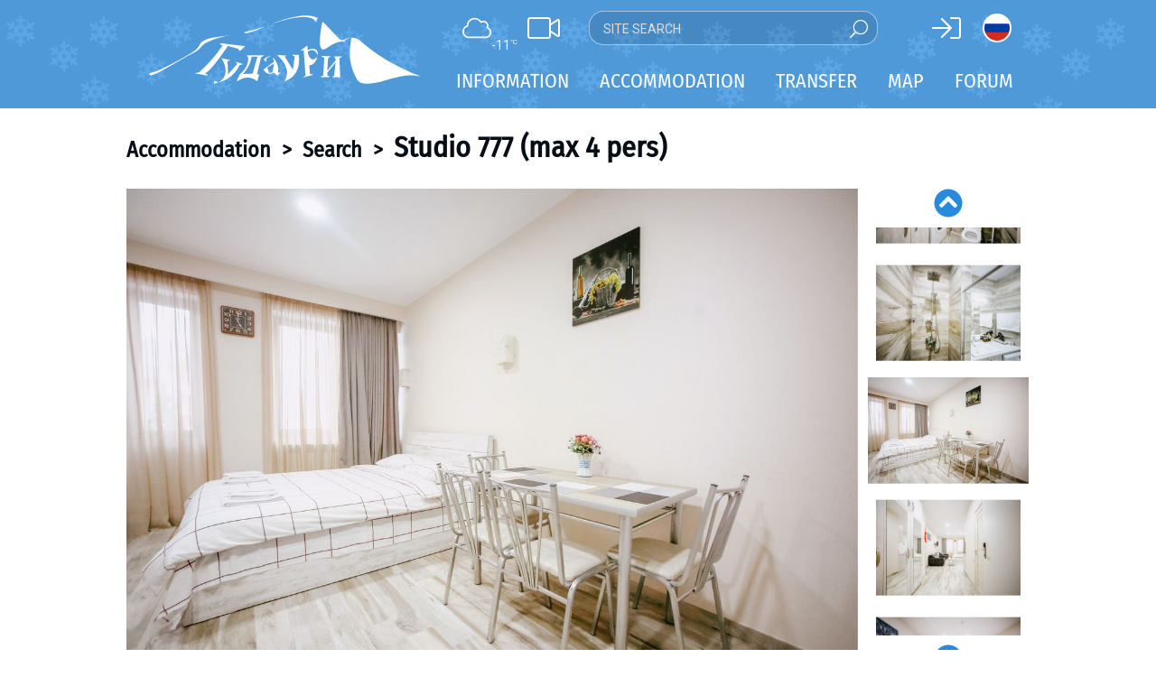

--- FILE ---
content_type: text/html; charset=utf-8
request_url: https://www.gudauri.info/accommodation/apartment_savane_nini/apartmenti_777/
body_size: 19640
content:
<!DOCTYPE html>
<html>
<head>
<meta charset="utf-8">
<meta http-equiv="X-UA-Compatible" content="IE=edge">
<meta name="viewport" content="width=device-width, initial-scale=1">

<title>Gudauri / accommodation - studio 777 (max 4 pers)</title>
<meta property="og:site_name" content="Gudauri.RU" />
<meta property="og:title" content="Gudauri / accommodation - studio 777 (max 4 pers)" />
<meta property="og:url" content="https://www.gudauri.ru:443/accommodation/apartment_savane_nini/apartmenti_777/" />
<meta property="og:type" content="website" />
<meta property="og:description" content="Ski resort in Georgia best for freeride and heliski. Gudauri for the independent travellers. Direct contacts (phones and emails) for the hotels, cottages and apartments owners. Forum. Transfer. Weather. Webcam." />
<meta property="og:image" content="https://www.gudauri.info/uploads/files/accommodation/apartmenti_777/5.jpeg" />
<meta property="fb:app_id" content="371156446572742" />
<meta name="keywords" content="accommodation, gudauri, georgia, ski-resort, snowboard, freeride, offpiste, heliski, prices, holels, apartments, transfer, weather, snow, forum, gallery, travel, tickets, news">
<meta name="description" content="Ski resort in Georgia best for freeride and heliski. Gudauri for the independent travellers. Direct contacts (phones and emails) for the hotels, cottages and apartments owners. Forum. Transfer. Weather. Webcam.">
<meta name="robots" content="index, all">
<meta name="robots" content="follow">
<meta name="allow-search" content="yes">
<meta name="audience" content="all">

<link href="/templates/gudauri.m/fonts/FiraSansCondensed.css" rel="stylesheet">

<link href="https://fonts.googleapis.com/css?family=Roboto:300,400,700&amp;subset=cyrillic,latin-ext" rel="stylesheet">
<link href="https://fonts.googleapis.com/css?family=Roboto+Slab:400&amp;subset=cyrillic,latin-ext" rel="stylesheet">

<link rel="icon" type="image/png" href="/images/gudauri/favicon.png" />

<script src="/templates/gudauri.m/js/fontawesome/light.custom.min.js" async></script>
<script src="/templates/gudauri.m/js/fontawesome/brands.custom.js" async></script>
<script src="/templates/gudauri.m/js/fontawesome/fontawesome.min.js" async></script>

<script src="/templates/gudauri.m/js/jquery-3.3.1.min.js"></script>
<!--script src="http://kenwheeler.github.io/slick/slick/slick.js"></script-->
<link href="/templates/gudauri.m/css/slick.css" type="text/css" rel="stylesheet" />
<script src="/templates/gudauri.m/js/slick.min.js"></script>
<link href="/templates/gudauri.m/css/micromodal.css" type="text/css" rel="stylesheet" />
<script src="/templates/gudauri.m/js/micromodal.min.js"></script>
<link href="/templates/gudauri.m/default.css" type="text/css" rel="stylesheet" />
<link href="/templates/gudauri.m/slider.css" type="text/css" rel="stylesheet" />
<script src="/templates/gudauri.m/js/jquery.mobile.touch.min.js"></script>

<script type="text/javascript">
var matched, browser;

jQuery.uaMatch = function( ua ) {
    ua = ua.toLowerCase();

    var match = /(chrome)[ \/]([\w.]+)/.exec( ua ) ||
        /(webkit)[ \/]([\w.]+)/.exec( ua ) ||
        /(opera)(?:.*version|)[ \/]([\w.]+)/.exec( ua ) ||
        /(msie) ([\w.]+)/.exec( ua ) ||
        ua.indexOf("compatible") < 0 && /(mozilla)(?:.*? rv:([\w.]+)|)/.exec( ua ) ||
        [];

    return {
        browser: match[ 1 ] || "",
        version: match[ 2 ] || "0"
    };
};

matched = jQuery.uaMatch( navigator.userAgent );
browser = {};

if ( matched.browser ) {
    browser[ matched.browser ] = true;
    browser.version = matched.version;
}

// Chrome is Webkit, but Webkit is also Safari.
if ( browser.chrome ) {
    browser.webkit = true;
} else if ( browser.webkit ) {
    browser.safari = true;
}

jQuery.browser = browser;
</script>
<script src="/templates/gudauri.m/js/jquery-ui.min.js"></script>

<!-- Google tag (gtag.js) -->
<script async src="https://www.googletagmanager.com/gtag/js?id=G-ZNK79FGT10"></script>
<script>
  window.dataLayer = window.dataLayer || [];
  function gtag(){dataLayer.push(arguments);}
  gtag('js', new Date());

  gtag('config', 'G-ZNK79FGT10');
</script>
</head>

<body>


<div style="display:none;">
<svg class="mf-main-svg-sprite" version="1.1" xmlns="http://www.w3.org/2000/svg" xmlns:xlink="http://www.w3.org/1999/xlink">
    <defs>
        <symbol viewBox="0 0 150 150" id="ussd" x="0" y="0" style="enable-background:new 0 0 150 150;" xml:space="preserve">
            <path d="M115.8,150h-12.9c-3.8,0-8.3-1.9-11-4.6L4.6,58.1C1.9,55.4,0,50.9,0,47.1V34.2c0-3.8,1.9-8.3,4.5-11L24.9,2.9 C26.8,1,29.3,0,32,0c2.7,0,5.2,1,7.1,2.9l25.5,25.5c3.9,3.9,3.9,10.3,0,14.2L47.4,59.7l42.8,42.8l17.1-17.1c1.9-1.9,4.4-2.9,7.1-2.9 c2.7,0,5.2,1,7.1,2.9l25.5,25.5c3.9,3.9,3.9,10.3,0,14.2l-20.3,20.3C124.1,148.1,119.6,150,115.8,150" />
        </symbol>
        <symbol viewBox="0 0 150 150" id="update" x="0" y="0" style="enable-background:new 0 0 150 150;" xml:space="preserve">
            <path d="M128.4,79.2c-1.1,14.3-6.8,26.2-17.2,35.7c-10.4,9.6-22.6,14.4-36.7,14.4c-1.8,0-3.2-0.1-4.1-0.3 c-14.8-1.1-27.1-7.3-36.8-18.5c-9.7-11.3-14.1-24.3-13-39.1c1.1-15,7.3-27.4,18.7-37.1c8.5-7.4,18.3-11.6,29.5-12.7L56.3,9.1l6.8-7 l20.9,20.6c0.9,1.3,1.4,2.4,1.4,3.5c0,1.4-0.5,2.6-1.4,3.5L63.1,50.2l-6.8-7l11.4-11.4c-8.1,1.1-15.4,4.4-21.9,10 c-9.2,7.8-14.4,17.8-15.4,30.1c-0.9,12.3,2.7,23,10.8,32.2c7.9,9.2,18,14.3,30.1,15.2c12.1,0.9,22.8-2.7,32.1-10.7 c9.3-8,14.4-18.1,15.3-30.2c0.9-13.4-3.3-24.7-12.7-34.1l7-7C124.3,48.6,129.4,62.6,128.4,79.2" />
        </symbol>
        <symbol viewBox="0 0 140 40" id="google" x="0" y="0" style="enable-background:new 0 0 140 40;" xml:space="preserve">
            <path fill="#FFFFFF" d="M101.9,29.4c-0.5,0-1-0.1-1.4-0.3c-0.4-0.2-0.8-0.5-1.1-0.9h-0.1c0.1,0.5,0.1,0.9,0.1,1.3v3.3h-1.2V21.2h1 l0.2,1.1h0.1c0.3-0.4,0.7-0.8,1.1-1c0.4-0.2,0.9-0.3,1.4-0.3c1.1,0,1.9,0.4,2.5,1.1c0.6,0.7,0.9,1.8,0.9,3.1c0,1.3-0.3,2.4-0.9,3.1 C103.8,29.1,102.9,29.4,101.9,29.4 M101.7,22.1c-0.8,0-1.4,0.2-1.8,0.7c-0.4,0.5-0.6,1.2-0.6,2.2v0.3c0,1.1,0.2,2,0.6,2.4 c0.4,0.5,1,0.7,1.8,0.7c0.7,0,1.2-0.3,1.6-0.9c0.4-0.6,0.6-1.3,0.6-2.3c0-1-0.2-1.8-0.6-2.3C103,22.3,102.4,22.1,101.7,22.1" />
            <rect x="106.9" y="17.8" fill="#FFFFFF" width="1.2" height="11.5" />
            <path fill="#FFFFFF" d="M115.1,29.3l-0.2-1.2h-0.1c-0.4,0.5-0.8,0.9-1.2,1c-0.4,0.2-0.9,0.3-1.5,0.3c-0.8,0-1.4-0.2-1.9-0.6 c-0.5-0.4-0.7-1-0.7-1.8c0-1.6,1.3-2.5,3.9-2.6l1.4,0v-0.5c0-0.6-0.1-1.1-0.4-1.4c-0.3-0.3-0.7-0.5-1.3-0.5c-0.7,0-1.4,0.2-2.3,0.6 l-0.4-0.9c0.4-0.2,0.8-0.4,1.3-0.5c0.5-0.1,1-0.2,1.4-0.2c1,0,1.7,0.2,2.1,0.6c0.5,0.4,0.7,1.1,0.7,2.1v5.5H115.1z M112.4,28.4 c0.8,0,1.4-0.2,1.8-0.6c0.4-0.4,0.7-1,0.7-1.8v-0.7l-1.2,0.1c-1,0-1.7,0.2-2.1,0.5c-0.4,0.3-0.6,0.7-0.6,1.3c0,0.4,0.1,0.8,0.4,1 C111.5,28.3,111.9,28.4,112.4,28.4" />
            <path fill="#FFFFFF" d="M116.8,21.2h1.3l1.8,4.6c0.4,1.1,0.6,1.8,0.7,2.3h0.1c0.1-0.3,0.2-0.7,0.4-1.3c0.2-0.6,0.9-2.5,2-5.6h1.3 l-3.5,9.2c-0.3,0.9-0.7,1.6-1.2,1.9c-0.5,0.4-1,0.6-1.7,0.6c-0.4,0-0.7,0-1.1-0.1v-1c0.3,0.1,0.6,0.1,0.9,0.1 c0.8,0,1.4-0.5,1.8-1.4l0.5-1.2L116.8,21.2z" />
            <path fill="#FFFFFF" d="M79.1,21.9c0.4,0.3,1.2,1,1.2,2.3c0,1.3-0.7,1.8-1.4,2.4c-0.2,0.2-0.5,0.5-0.5,0.8c0,0.4,0.3,0.6,0.4,0.7 l0.6,0.5c0.7,0.6,1.4,1.2,1.4,2.4c0,1.6-1.5,3.2-4.5,3.2c-2.5,0-3.6-1.2-3.6-2.4c0-0.6,0.3-1.5,1.3-2.1c1.1-0.6,2.5-0.7,3.2-0.8 c-0.2-0.3-0.5-0.6-0.5-1.2c0-0.3,0.1-0.5,0.2-0.7c-0.2,0-0.4,0-0.5,0c-1.8,0-2.8-1.3-2.8-2.7c0-0.8,0.4-1.6,1.1-2.3 c1-0.8,2.1-0.9,3-0.9h3.5l-1.1,0.6H79.1z M77.9,29.5c-0.1,0-0.2,0-0.4,0c-0.2,0-1.1,0-1.8,0.3c-0.4,0.1-1.5,0.5-1.5,1.7 c0,1.2,1.2,2.1,3,2.1c1.6,0,2.5-0.8,2.5-1.8C79.8,30.8,79.2,30.4,77.9,29.5 M78.4,26.2c0.4-0.4,0.4-0.9,0.4-1.2 c0-1.2-0.7-3.1-2.1-3.1c-0.4,0-0.9,0.2-1.2,0.6c-0.3,0.4-0.4,0.8-0.4,1.3c0,1.1,0.7,3,2.1,3C77.7,26.7,78.1,26.5,78.4,26.2" />
            <path fill="#FFFFFF" d="M68.4,29.2c-2.7,0-4.1-2.1-4.1-4c0-2.2,1.8-4.1,4.4-4.1c2.5,0,4,1.9,4,4C72.7,27.1,71.2,29.2,68.4,29.2 M70.6,27.8c0.4-0.5,0.5-1.2,0.5-1.9c0-1.5-0.7-4.3-2.8-4.3c-0.6,0-1.1,0.2-1.5,0.6c-0.7,0.6-0.8,1.3-0.8,2.1 c0,1.7,0.8,4.4,2.9,4.4C69.5,28.7,70.2,28.4,70.6,27.8" />
            <path fill="#FFFFFF" d="M59.3,29.2c-2.7,0-4.1-2.1-4.1-4c0-2.2,1.8-4.1,4.4-4.1c2.5,0,4,1.9,4,4C63.6,27.1,62,29.2,59.3,29.2 M61.4,27.8c0.4-0.5,0.5-1.2,0.5-1.9c0-1.5-0.7-4.3-2.8-4.3c-0.6,0-1.1,0.2-1.5,0.6c-0.7,0.6-0.8,1.3-0.8,2.1 c0,1.7,0.8,4.4,2.9,4.4C60.3,28.7,61,28.4,61.4,27.8" />
            <path fill="#FFFFFF" d="M53.8,28.9l-2.4,0.6c-1,0.2-1.9,0.3-2.8,0.3c-4.7,0-6.5-3.5-6.5-6.2c0-3.3,2.5-6.4,6.9-6.4 c0.9,0,1.8,0.1,2.6,0.4c1.3,0.4,1.9,0.8,2.2,1.1L52.4,20l-0.6,0.1l0.4-0.7c-0.6-0.6-1.6-1.6-3.6-1.6c-2.7,0-4.7,2-4.7,5 c0,3.2,2.3,6.2,6,6.2c1.1,0,1.7-0.2,2.2-0.4v-2.7l-2.6,0.1l1.4-0.7h3.6L54,25.8c-0.1,0.1-0.1,0.1-0.2,0.3c0,0.2,0,0.6,0,0.8V28.9z" />
            <path fill="#FFFFFF" d="M84.5,28.4c-0.6-0.1-0.7-0.2-0.7-0.8v-0.2V18c0,0,0-0.1,0-0.1c0.1-0.6,0.2-0.7,0.8-1h-2.4l-1.3,0.6h1.3v0l0,0 v9.9V28c0,0.3-0.1,0.4-0.5,0.9h3l0.6-0.4C85.1,28.5,84.8,28.5,84.5,28.4" />
            <path fill="#FFFFFF" d="M91.4,28.6c-0.2,0.1-0.4,0.2-0.6,0.3c-0.6,0.3-1.1,0.3-1.6,0.3c-0.5,0-1.4,0-2.2-0.7c-1.2-0.8-1.7-2.3-1.7-3.6 c0-2.6,2.1-3.9,3.9-3.9c0.6,0,1.2,0.2,1.7,0.5c0.8,0.6,1.1,1.3,1.2,1.7l-4,1.6l-1.3,0.1c0.4,2.1,1.9,3.4,3.5,3.4 c0.9,0,1.5-0.3,2.1-0.6L91.4,28.6z M89.8,23.5c0.3-0.1,0.5-0.2,0.5-0.5c0-0.7-0.8-1.5-1.7-1.5c-0.7,0-1.9,0.5-1.9,2.4 c0,0.3,0,0.6,0.1,0.9L89.8,23.5z" />
            <polygon fill="#FFFFFF" points="93.1,21.2 93.1,22.3 92.9,22.3 92.9,21.2 92.6,21.2 92.6,21.1 93.4,21.1 93.4,21.2 " />
            <polygon fill="#FFFFFF" points="94.6,22.3 94.6,21.2 94.6,21.2 94.2,22.3 94.1,22.3 93.8,21.2 93.8,21.2 93.8,22.3 93.7,22.3 93.7,21.1 93.9,21.1 94.2,22.1 94.2,22.1 94.5,21.1 94.7,21.1 94.7,22.3 " />
            <text transform="matrix(1 0 0 1 39.6604 13.8458)" style="font-family:'RobotoRegular', Arial, serif;">
                <tspan x="0" y="0" fill="#FFFFFF" style="font-size:8px;">Загрузите в</tspan>
            </text>
        </symbol>
        <symbol viewBox="0 0 140 40" id="apple" x="0" y="0" style="enable-background:new 0 0 140 40;" xml:space="preserve">
            <path fill="#FFFFFF" d="M56.5,22.4c-0.5,0-1,0.2-1.4,0.5c-0.4,0.4-0.7,0.8-0.8,1.4c-0.1,0.3-0.1,0.5-0.1,0.6v1.6c0,0.7,0.2,1.3,0.6,1.8 c0.4,0.5,1,0.7,1.7,0.7c0.8,0,1.4-0.3,1.9-0.9c0.4-0.6,0.7-1.4,0.7-2.4c0-0.9-0.2-1.7-0.6-2.3C57.9,22.7,57.3,22.4,56.5,22.4 M95.1,22.3c-0.8,0-1.5,0.4-1.9,1.1c-0.4,0.6-0.6,1.4-0.6,2.3c0,0.9,0.2,1.6,0.6,2.2c0.5,0.8,1.1,1.1,1.9,1.1c0.8,0,1.4-0.4,1.9-1.2 c0.4-0.6,0.6-1.4,0.6-2.3S97.4,24,97,23.4C96.6,22.6,95.9,22.3,95.1,22.3 M67,22.4c-0.5,0-1,0.2-1.4,0.5c-0.4,0.4-0.7,0.8-0.8,1.4 c-0.1,0.3-0.1,0.5-0.1,0.6v1.6c0,0.7,0.2,1.3,0.6,1.8c0.4,0.5,1,0.7,1.7,0.7c0.8,0,1.4-0.3,1.9-0.9c0.4-0.6,0.7-1.4,0.7-2.4 c0-0.9-0.2-1.7-0.6-2.3C68.3,22.7,67.7,22.4,67,22.4 M45.1,19L45.1,19c-0.2,0.6-0.4,1.4-0.7,2.5l-1.1,3.5h3.5l-1.1-3.5 C45.6,21.1,45.4,20.3,45.1,19 M111.2,22.2c-0.7,0-1.3,0.3-1.7,0.9c-0.4,0.5-0.6,1-0.6,1.6h4.4c0-0.6-0.1-1.2-0.4-1.6 C112.5,22.5,111.9,22.2,111.2,22.2 M48.5,30.4l-1.2-3.9h-4.3l-1.2,3.9h-2.2l4.3-13.2h2.6l4.3,13.2H48.5z M59.8,29.4 c-0.8,0.8-1.8,1.3-2.9,1.3c-1.3,0-2.2-0.5-2.7-1.4v5H52V24c0-1,0-2.1-0.1-3.1h1.9l0.1,1.5h0c0.7-1.1,1.8-1.7,3.2-1.7 c1.1,0,2.1,0.4,2.8,1.3c0.7,0.9,1.1,2.1,1.1,3.5C61.1,27.2,60.7,28.5,59.8,29.4 M70.3,29.4c-0.8,0.8-1.8,1.3-2.9,1.3 c-1.3,0-2.2-0.5-2.7-1.4v5h-2.1V24c0-1,0-2.1-0.1-3.1h1.9l0.1,1.5h0c0.7-1.1,1.8-1.7,3.2-1.7c1.1,0,2.1,0.4,2.8,1.3 c0.8,0.9,1.1,2.1,1.1,3.5C71.6,27.2,71.1,28.5,70.3,29.4 M82.4,29.5c-0.9,0.8-2.1,1.2-3.6,1.2c-1.4,0-2.6-0.3-3.4-0.8l0.5-1.8 c0.9,0.5,1.9,0.8,3.1,0.8c0.8,0,1.4-0.2,1.9-0.5c0.4-0.4,0.7-0.8,0.7-1.4c0-0.5-0.2-1-0.5-1.3c-0.4-0.4-1-0.7-1.8-1 c-2.3-0.9-3.5-2.1-3.5-3.8c0-1.1,0.4-2,1.2-2.7c0.8-0.7,1.9-1,3.2-1c1.2,0,2.2,0.2,3,0.6l-0.5,1.7c-0.7-0.4-1.6-0.6-2.5-0.6 c-0.7,0-1.3,0.2-1.8,0.5c-0.4,0.3-0.5,0.7-0.5,1.2c0,0.5,0.2,1,0.6,1.3c0.4,0.3,1,0.7,1.9,1c1.1,0.5,2,1,2.5,1.6 c0.5,0.6,0.8,1.4,0.8,2.3C83.6,27.9,83.2,28.8,82.4,29.5 M89.8,22.5h-2.3v4.6c0,1.2,0.4,1.8,1.2,1.8c0.4,0,0.7,0,0.9-0.1l0.1,1.6 c-0.4,0.2-1,0.2-1.6,0.2c-0.8,0-1.5-0.3-2-0.8c-0.5-0.5-0.7-1.4-0.7-2.6v-4.8H84v-1.6h1.4v-1.7l2.1-0.6v2.4h2.3V22.5z M98.5,29.2 c-0.9,1-2,1.4-3.5,1.4c-1.4,0-2.5-0.5-3.3-1.4c-0.8-0.9-1.2-2.1-1.2-3.5c0-1.5,0.4-2.7,1.3-3.6c0.9-0.9,2-1.4,3.5-1.4 c1.4,0,2.5,0.5,3.4,1.4c0.8,0.9,1.2,2.1,1.2,3.5C99.8,27.1,99.4,28.3,98.5,29.2 M106.2,22.8c-0.2,0-0.4-0.1-0.7-0.1 c-0.7,0-1.3,0.3-1.7,0.8c-0.4,0.5-0.5,1.1-0.5,1.9v5h-2.1v-6.5c0-1.1,0-2.1-0.1-3h1.8l0.1,1.8h0.1c0.2-0.6,0.6-1.1,1.1-1.5 c0.5-0.3,1-0.5,1.5-0.5c0.2,0,0.4,0,0.5,0V22.8z M115.2,26.2h-6.4c0,0.9,0.3,1.7,0.9,2.2c0.5,0.4,1.2,0.7,2.1,0.7 c0.9,0,1.8-0.2,2.6-0.5l0.3,1.5c-0.9,0.4-2,0.6-3.2,0.6c-1.5,0-2.6-0.4-3.5-1.3c-0.8-0.9-1.3-2-1.3-3.5c0-1.4,0.4-2.6,1.2-3.6 c0.8-1,1.9-1.5,3.3-1.5c1.4,0,2.4,0.5,3.1,1.5c0.6,0.8,0.8,1.8,0.8,3C115.3,25.6,115.3,25.9,115.2,26.2" />
            <path fill="#FFFFFF" d="M29.2,19.4c0-3.1,2.6-4.7,2.7-4.7c-1.5-2.1-3.7-2.4-4.5-2.5c-1.9-0.2-3.8,1.1-4.7,1.1c-1,0-2.5-1.1-4.1-1.1 c-2.1,0-4,1.2-5.1,3.1c-2.2,3.8-0.6,9.4,1.6,12.5c1.1,1.5,2.3,3.2,3.9,3.1c1.6-0.1,2.2-1,4.1-1c1.9,0,2.4,1,4.1,1 c1.7,0,2.8-1.5,3.8-3c1.2-1.7,1.7-3.4,1.7-3.5C32.5,24.4,29.3,23.2,29.2,19.4L29.2,19.4z" />
            <path fill="#FFFFFF" d="M26.1,10.2c0.8-1.1,1.4-2.5,1.3-4c-1.2,0.1-2.8,0.9-3.7,1.9c-0.8,0.9-1.5,2.4-1.3,3.8 C23.8,12.1,25.2,11.3,26.1,10.2L26.1,10.2z" />
            <text transform="matrix(1 0 0 1 39.6604 13.8458)" style="font-family:'RobotoRegular', Arial, serif;">
                <tspan x="0" y="0" fill="#FFFFFF" style="font-size:8px;">Загрузите в</tspan>
            </text>
        </symbol>
    </defs>
</svg>
</div>

<div id="main">
<div id="main_content">
<div class="part_one">
<header id="header">
<div class="header_sub"></div>
<div id="header_inner">
<div style="position:relative;">
<div class="header_left">
<a href="/weather/" class="ahref-nochange"><div class="weather-item"><i class="fal fa-cloud"></i><div class="weather-temp">-11<sup>&deg;C</sup></div></div></a>
<a href="/webcam/" class="ahref-nochange"><i class="fal fa-video"></i></a>
<form class="site-search" style="left:140px;top:-3px;right:auto;bottom:auto;width:320px;height:38px;border: 1px solid rgba(255,255,255,0.5);background: rgba(0,0,0,0.1);">
<input type="text" style="height:38px" placeholder="Site search"><submit><i style="font-size:20px" class="fal fa-search" data-fa-transform="flip-h"></i></submit>
</form>
</div>
<div class="header_right">
<span class="signin-button"><i class="fal fa-sign-in"></i></span>


<a href="http://www.gudauri.ru" style="border-radius:16px;height:32px;width:32px;border:2px solid #fff;display:inline-block;background-image: url(/templates/gudauri.m/images/ru.svg);background-size: 32px 28px;background-position: -1px 0px;"></a>
</div>
</div>
<div class="logo">
<a href="/"><img src="/templates/gudauri.m/logo_white.svg"></a>
</div>
<div class="m_nav" style="color:#ffffff;font-size:24px;position:absolute;top:13px;right:0;">
<div class="m_nav_share" style="display:inline-block;padding:0 8px 0 10px"><i class="fal fa-share-alt"></i></div>
<div class="m_nav_bars" style="display:inline-block;padding:0 10px 0 8px"><i class="fal fa-bars"></i></div>
</div>
</div><!-- id:header_inner -->
<div id="header_menu">
<div class="header_menu_inner">
<ul>
<li class="top_menu"><span>Information</span><ul class="submenu"><li><div class="submenu_sub"></div><div class="submenu_content clearfix">
<div class="col">
<div class="title"></div>
<div class="content">
<ul class="submenu_ul">
	<h3 class="nodisplay">Georgia</h3>
	<li><a href="/about_georgia/">About Georgia</a></li>
	<li class="nodisplay"><a href="/blog/pravila_vezda_inostrantsev_v_gruziyu_covid/" style="position:relative;">COVID: Rules of entry to Georgia<span class="circle" style="display:inline-block;position:absolute;top:-5px;background:#e31e24;width:17px;height:17px;color:#ff0;font-weight:bold;">!</span></a></li>
	<li><a href="/visa/">Visas</a></li>
	<li><a href="/money/">Local money</a></li>
	<li><a href="/drinks/">What to drink?</a></li>
	<li><a href="/mobile_phones/">Mobile phones</a></li>

</ul>
</div><!-- content -->
</div><!-- col -->
<div class="col">
<div class="title"></div>
<div class="content">
<ul class="submenu_ul">
		<li><a href="/about_gudauri/">About ski resort</a></li>
		<li><a href="/piste_map/">Piste map</a></li>
		<li><a href="/about_gudauri/#skipass">Ski pass</a></li>
		<li><a href="/map/" target="_blank" style="position:relative;">Gudauri map</a></li>
		<li><a href="/mobile_app/" style="position:relative;">Mobile application<span class="circle" style="display:inline-block;position:absolute;top:-5px;background:#e31e24;width:17px;height:17px;color:#ff0;font-weight:bold;">!</span></a></li>
		<li><a href="/weather/">Weather forecast</a></li>
		<li><a href="/webcam/">Web-cameras</a></li>
		<li><a href="/accommodation/">Accommodation</a></li>
		<li><a href="/transfer/">Transfer</a></li>
</ul>
</div><!-- content -->
</div><!-- col -->
<div class="col">
<div class="title"></div>
<div class="content">
<ul class="submenu_ul">
		<li><a href="/ski_instructors/">Ski instructors</a></li>
		<li><a href="/prokat/">Ski rent</a></li>
		<li><a href="/prokat/">Ski service</a></li>
		<li><a href="/apreski/">Après-ski</a></li>
		<li><a href="/events/">Events schedule</a></li>
		<li><a href="/children/">Kids in Gudauri</a></li>
		<li><a href="/faq/">Safety</a></li>
		<li><a href="/gallery/">Gallery</a></li>
		<li><a href="/reports/">Travel reports</a></li>
</ul>
</div><!-- content -->
</div><!-- col -->
</div></li></ul></li>
<li class="top_menu"><span>Accommodation</span><ul class="submenu"><li><div class="submenu_sub"></div><div class="submenu_content clearfix">
<div class="col">
<div class="title"></div>
<div class="content">
<ul class="submenu_ul">
<li><a href="/map/">Accommodation on map</a></li>

<div style="height:10px"></div>
<li><a href="/accommodation/kazbegis/">Kazbegi</a></li>
<li><a href="/accommodation/others/">Other</a></li>
</ul>
</div><!-- content -->
</div><!-- col -->
<div class="col">
<div class="title"></div>
<div class="content">
<ul class="submenu_ul">
<h3 style="margin-top:6px">Gudauri</h3>
<li><a href="/accommodation/apartments/">Apartments</a></li>
<li><a href="/accommodation/cottages/">Cottages</a></li>
<li><a href="/accommodation/hotels/">Hotels</a></li>
<!--li><a href="/accommodation/hostel/">Hostels</a></li-->
<li><a href="/forum/topic/prozhivanie/?last" style="position:relative;"><span class="circle" style="display:inline-block;background:#e31e24;width:17px;height:17px;line-height:17px;color:#ff0;font-weight:bold;margin-right:3px">%</span>With discounts</a></li>
<li><a href="/accommodation/longterm/">Long term rent</a></li>
</ul>
</div><!-- content -->
</div><!-- col -->
<div class="col" style="padding:0">
<div class="title"></div>
<div class="content">










<div class="hotdeals-l" onclick="window.open('/transfer/#TRANSFER','_blank');"  style="background-image:url('/uploads/files/jedi/hot_transfer.jpg');background-size:cover;background-repeat: no-repeat;background-position: center;">
<div class="button-container" style="padding:10px 10px 5px 10px">
<div class="icon-button" style="width:100%;margin:0 auto;text-align:center;font-size:18px;font-weight: 400;padding:10px">Book a transfer</div>
</div>
<div style="display:none !important" class="text topleft nodisplay"><div class="text-red"></div><div style="width:280px;flex:280;color:#000;text-transform:none;font-size:18.9px" class="text-insider black">Book COVID safe transfer</div></div>
</div>

</div><!-- content -->
</div><!-- col -->
</div></li></ul></li>
<li class="top_menu"><span>Transfer</span>

<ul class="submenu"><li><div class="submenu_sub"></div><div class="submenu_content clearfix">
<div class="col">
<div class="title"></div>
<div class="content">
<ul class="submenu_ul">
<li><a href="/transfer/#TAXI">Taxi in Gudauri</a></li>
<li><a href="/krestovi_pereval_doroga/">Georgian Military Road closures</a></li>
<li><a href="/transfer/#VLADIKAVKAZ">Via Vladikavkaz</a></li>
</ul>
</div><!-- content -->
</div><!-- col -->
<div class="col">
<div class="title"></div>
<div class="content">
<ul class="submenu_ul">
<li><a href="/transfer/#TRANSFER">Transfer companies</a></li>
<li><a href="/transfer/#PRIVATE">Private transfer</a></li>
<li><a href="/forum/topic/transfer_4/?last" style="position:relative;"><span class="circle" style="display:inline-block;background:#e31e24;width:17px;height:17px;line-height:17px;color:#ff0;font-weight:bold;margin-right:3px">%</span>With discounts</a></li>
<li class="capcase"><a href="/forum/section/ischu_poputchikov/">Find a companion</a></li>
<li><a href="/transfer/#PUBLIC">Public transportation</a></li>
<div style="height:10px"></div>
<li><a href="/transfer/#RENT">Rant-a-car</a></li>
</ul>
</div><!-- content -->
</div><!-- col -->
<div class="col" style="padding:0">
<div class="title"></div>
<div class="content">




<div class="hotdeals-l" onclick="window.open('https://t.me/gudauri_info','_blank');" style="background-image:url('/templates/gudauri.m/tmp/telegram_h520.jpg');background-size:cover;background-repeat: no-repeat;background-position: center;">
<div class="text" style="top: 10px;right: 10px;left: auto;bottom: auto;"><div class="text-red"></div>
<div class="text-insider black" style="line-height:1.5em;padding: 5px;background-color: rgba(255, 255, 255, 0.7);
    font-size: 16px;
    font-family: 'Roboto Slab', serif;
    line-height: 20px;
    text-align: left;">Join telegram<br>Gudauri<img src="/images/emoji_google_flag_geo.png" style="height:16px;display:inline">INFO</div>
</div>
</div><!-- content -->
</div><!-- col -->
</div></li></ul>


</li>

<li class="top_menu"><a href="/map/" class="ahref-nochange">Map</a></li>
<li class="top_menu"><a href="/forum/" class="ahref-nochange">Forum</a></li>
</ul>
</div></div> <!-- id:header_menu -->
</header>
<div class="share-menu" style="position:fixed;top:50px;width:100%;background:#fff;box-shadow: 0 1px 5px rgba(4,5,5,0.1);padding:30px 0;z-index:2;display:none">
<div class="m-soc soc" link="">
<i class="fal fa-facebook" soc="fb"></i><i class="fal fa-whatsapp" soc="wa"></i><i class="fal fa-telegram" soc="tm"></i><i class="fal fa-viber" soc="vi"></i><i class="fal fa-twitter" soc="tw"></i><i class="fal fa-vk" soc="vk"></i>
</div>
</div>

<div class="notmain"></div>
<div class="notmain show-s notmain-fix" style="top:0;left:0;width: 100%;background-color: #fff;z-index: 19"></div>
<div id="module-container">
<link href="/templates/gudauri.m/css/jquery-ui.min.css" type="text/css" rel="stylesheet" />
<link href="/templates/gudauri.m/accommodation.css" type="text/css" rel="stylesheet" />
<script src="/templates/gudauri.m/js/jquery-ui.min.js"></script>
<script type="text/javascript" src="/js/jquery-ui/i18n/jquery.ui.datepicker-en-GB.js"></script>
<script type="text/javascript">
	var calendar = {"base_price":130,"base_cy":"USD","calendar":[{"from":1754049600,"till":1764590399,"state":"free","price":100},{"from":1764590400,"till":1766923199,"state":"free","price":120},{"from":1766923200,"till":1767009599,"state":"free","price":150},{"from":1767009600,"till":1767614399,"state":"busy","price":150},{"from":1767614400,"till":1768046399,"state":"busy","price":170},{"from":1768046400,"till":1768564799,"state":"free","price":100},{"from":1768564800,"till":1768823999,"state":"busy","price":100},{"from":1768824000,"till":1769342399,"state":"free","price":100},{"from":1769342400,"till":1769774399,"state":"busy","price":100},{"from":1769774400,"till":1769947199,"state":"free","price":100},{"from":1769947200,"till":1770551999,"state":"busy","price":140},{"from":1770552000,"till":1771761599,"state":"free","price":140},{"from":1771761600,"till":1772279999,"state":"busy","price":140},{"from":1772280000,"till":1772366399,"state":"free","price":140},{"from":1772366400,"till":1773057599,"state":"busy","price":130},{"from":1773057600,"till":1777636799,"state":"free","price":100},{"from":1777636800,"till":1785585599,"state":"free","price":80}],"colors":{"80":"#f7fcf5","100":"#e5f5e0","120":"#c7e9c0","130":"#a1d99b","140":"#74c476","150":"#41ab5d"}};
	var cyList = {USD:{Symbol:'$', Long:'USD', Tip: '$ (USD)', Rev:'<small>GEL</small>'}, GEL:{Symbol:'<small>GEL</small>', Long:'GEL', Tip:'ლ (GEL)', Rev:'$'}};
	var cySymbol = cyList[calendar.base_cy].Symbol;
	var cyLong = cyList[calendar.base_cy].Long;
	var cyTip = cyList[calendar.base_cy].Tip;
function sliderReload() {
	$(".scroll-table .scroll").remove();
	$("[data-subject=detailed_description] table").each(function () {
		var this_ = this;
		$(this).removeClass("scroll-table");
		if (parseInt($(this)[0].scrollWidth) > parseInt($("[data-subject=detailed_description]").width())) {
			$(this).addClass("scroll-table");
			$(this).append("<div class='scroll'><a href='#'><span></span><span></span><span></span></a></div>");
		}
		$('.scroll-table .scroll a').on('click', function(e) {e.preventDefault();$(this_).animate({scrollLeft:parseInt($(this_)[0].scrollWidth)}, 500, 'linear')});
		$('.scroll-table').on("scroll", function () {$(this).find('.scroll').remove();
			if (parseInt(Math.round($(this).scrollLeft() + $(this).width())) == parseInt($(this)[0].scrollWidth)) {
				$(this).css('margin-right',0);
				$(this).scrollLeft(parseInt($(this)[0].scrollWidth));
			} else
				$(this).css('margin-right','-10px');
		});
	});
	var is_m1000 = document.getElementById("mySwitcher").offsetParent == null;
	if (is_m1000) {
		$('.slider-for').css('height', $('.slider-for').outerWidth()/3*2);
		$('.acc-slide-outer').css('height', $('.slider-for').outerWidth()/3*2);
	} else {
		$('.slider-for').css('height','');
		$('.acc-slide-outer').css('height', '');
	}
	$('.slider-for').slick({
		prevArrow:"<span><i class='fal fa-chevron-circle-left-bold ma-slider-arrow'></i></span>",
		nextArrow:"<span><i class='fal fa-chevron-circle-right-bold ma-slider-arrow'></i></span>",
		waitForAnimate: false,
		touchThreshold: 7,
		slidesToShow: 1,
		slidesToScroll: 1,
		speed: 200,
		arrows: is_m1000?true:false,
		fade: is_m1000?false:true,
		asNavFor: is_m1000?null:'.slider-nav'
	});
	if (!is_m1000) $('.slider-nav').slick({
		prevArrow:"<span><i class='fal fa-chevron-circle-up-bold sw-slider-arrow'></i></span>",
		nextArrow:"<span><i class='fal fa-chevron-circle-down-bold sw-slider-arrow'></i></span>",
		centerMode: true,
		vertical:true,
		slidesToShow: 3,
		slidesToScroll: 1,
		asNavFor: '.slider-for',
		centerMode: true,
		focusOnSelect: true
	});
}
$(document).ready(function(){
	var resizeTimer;
	$(window).resize(function() {
		clearTimeout(resizeTimer);
		resizeTimer = setTimeout(function() {
			$('.slider-for').slick('unslick');
			try {
				$('.slider-nav').slick('unslick');
			} catch (err) {}
			sliderReload();
		}, 250);
	});
	sliderReload();
	if($('.folder-submenu').length) {
		var delay_open=100,delay_close=100,time_open=200,time_close=200;
		$('.folder-submenu').click(function() {return false;})
		$('.folder-submenu').hover(function(){
			$(this).siblings(".folder-selected").removeClass("folder-selected").addClass("folder-s");
			$(this).addClass("folder-selected");
			$(this).parent().next().find('.folder-link-outer').stop(true,true).delay(delay_open).slideDown(time_open);
			$(this).addClass('has_hover');
		},function(){
			var elem_submenu=$(this).parent().next().find('.folder-link-outer');
			var this_ = this;
			elem_submenu.stop(true,true).delay(delay_close).slideUp(time_close, function () {
				$(this_).siblings(".folder-s").addClass("folder-selected").removeClass("folder-s");
				$(this_).removeClass("folder-selected");
			});
			$(this).removeClass('has_hover');
		});
	}
});
$(window).on("load", function() {
	$("img.acc-slide").each(function () {
		var ratio = $(this).width()/$(this).height();
		if (ratio < 1)
			$(this).addClass('portrait');
		else if (ratio <= 1.5)
			$(this).addClass('landscape');
		else
			$(this).addClass('landscapewide');
	});
});
</script>
<div id="accommodation-container" style="margin-bottom:2.5em;">
<div class="page-title">
<div><h2><a href="/accommodation/" class="ahref-nochange pointer">Accommodation</a>&nbsp;&nbsp;>&nbsp;&nbsp;<a href="/accommodation/apartment_savane_nini/" class="ahref-nochange pointer">Search</a>&nbsp;&nbsp;>&nbsp;&nbsp;</h2><h1><a href="/accommodation/apartment_savane_nini/apartmenti_777/" class="ahref-nochange pointer" style="text-transform:none;">Studio 777 (max 4 pers)</a></h1></div>
</div>


<div id="hotel-photo" style="margin-bottom:20px;position:relative;">

<div id="myGallery" class="slider-for">
	<div class="acc-slide-outer"><img src="/uploads/files/accommodation/apartmenti_777/5.jpeg" alt="" class="acc-slide"/></div>
	<div class="acc-slide-outer"><img src="/uploads/files/accommodation/apartmenti_777/1.jpeg" alt="" class="acc-slide"/></div>
	<div class="acc-slide-outer"><img src="/uploads/files/accommodation/apartmenti_777/2.jpeg" alt="" class="acc-slide"/></div>
	<div class="acc-slide-outer"><img src="/uploads/files/accommodation/apartmenti_777/6.jpeg" alt="" class="acc-slide"/></div>
	<div class="acc-slide-outer"><img src="/uploads/files/accommodation/apartmenti_777/7 (1).jpeg" alt="" class="acc-slide"/></div>
	<div class="acc-slide-outer"><img src="/uploads/files/accommodation/apartmenti_777/9.jpeg" alt="" class="acc-slide"/></div>
	<div class="acc-slide-outer"><img src="/uploads/files/accommodation/apartmenti_777/10.jpeg" alt="" class="acc-slide"/></div>
</div>
<div id="mySwitcher" class="slider-nav" style="width:180px;height:540px;float:right;overflow:hidden;text-align:center;">
	<div class="sw-slide-outer"><img src="/uploads/files/accommodation/apartmenti_777/5.jpeg" alt="" class="sw-slide"/></div>
	<div class="sw-slide-outer"><img src="/uploads/files/accommodation/apartmenti_777/1.jpeg" alt="" class="sw-slide"/></div>
	<div class="sw-slide-outer"><img src="/uploads/files/accommodation/apartmenti_777/2.jpeg" alt="" class="sw-slide"/></div>
	<div class="sw-slide-outer"><img src="/uploads/files/accommodation/apartmenti_777/6.jpeg" alt="" class="sw-slide"/></div>
	<div class="sw-slide-outer"><img src="/uploads/files/accommodation/apartmenti_777/7 (1).jpeg" alt="" class="sw-slide"/></div>
	<div class="sw-slide-outer"><img src="/uploads/files/accommodation/apartmenti_777/9.jpeg" alt="" class="sw-slide"/></div>
	<div class="sw-slide-outer"><img src="/uploads/files/accommodation/apartmenti_777/10.jpeg" alt="" class="sw-slide"/></div>
</div>
<div style="clear:both;"></div>
</div> <!-- hotel-photo -->




<a class="anchor" id="detailed_description"></a>
<div data-subject="detailed_description" style="position:relative;">
<div class="acc-soc soc" link="">
<div style="float:left;font-size:18px;line-height:32px" class="nodisplay">Share to</div><div style="float:right">
<i class="fal fa-facebook" soc="fb"></i><i class="fal fa-twitter" soc="tw"></i><i class="fal fa-vk" soc="vk"></i>
</div><div style="clear:both"></div>
</div>

<div class="folder-outer">
<div style="position:absolute;bottom:-1px;height:2px;border-bottom:1px solid #ccc;z-index: -1;width: 100%;"></div>
<a href="#detailed_description" class="ahref-nochange folder folder-selected"><i class="fal fa-info"></i>&nbsp;Detailed<br/>description<br/></a>
<a href="#prices" class="ahref-nochange folder"><i class="fal fa-dollar-sign"></i>&nbsp;Price<br><br/></a>
<a href="#booking_request" class="ahref-nochange folder"><i class="fal fa-envelope"></i>&nbsp;Direct hotel<br/>booking<br/></a>
<a href="#map" class="ahref-nochange folder"><i class="fal fa-map-marked"></i>&nbsp;Map<br><br/></a>
<a href="#comments" class="ahref-nochange folder"><i class="fal fa-comments"></i>&nbsp;Reviews<br>(4)<br/></a>
<a href="" target="_blank" class="ahref-nochange folder"><i class="fal fa-bolt"></i>&nbsp;Online<br/>booking</a>
<a href="#" class="ahref-nochange folder folder-s folder-submenu"><i class="fal fa-bars"></i>&nbsp;Map, prices,<br />booking...<br></a>
</div>
<div style="text-align:left;" class="folder-sheet folder-sheet-detailed_description">
<div class="folder-link-outer">
<a href="#prices" class="ahref-nochange folder-link" style="width:50%;text-align:center;float:left;padding:10px 5px"><i class="fal fa-dollar-sign"></i>&nbsp;Price<br><br/></a>
<a href="#booking_request" class="ahref-nochange folder-link" style="width:50%;text-align:center;float:left;padding:10px 5px"><i class="fal fa-envelope"></i>&nbsp;Direct hotel<br/>booking<br/></a>
<a href="#map" class="ahref-nochange folder-link" style="width:50%;text-align:center;float:left;padding:10px 5px"><i class="fal fa-map-marked"></i>&nbsp;Map<br><br/></a>
<a href="#comments" class="ahref-nochange folder-link" style="width:50%;text-align:center;float:left;padding:10px 5px"><i class="fal fa-comments"></i>&nbsp;Reviews<br>(4)<br/></a>
<a href="" target="_blank" class="ahref-nochange folder-link" style="width:50%;text-align:center;float:left;padding:10px 5px"><i class="fal fa-bolt"></i>&nbsp;Online<br/>booking</a>
</div>


<div id="icons-container" style="float:left;"><div>
<span class="hotel-set-32-internet f-present" title="WiFi present" feature="internet"></span>
<span class="hotel-set-24-internet f-present" title="WiFi present" feature="internet"></span>
<span class="hotel-set-32-tv f-present" title="TV present" feature="tv"></span>
<span class="hotel-set-24-tv f-present" title="TV present" feature="tv"></span>
<span class="hotel-set-32-hairdryer f-present" title="Hairdryer present" feature="hairdryer"></span>
<span class="hotel-set-24-hairdryer f-present" title="Hairdryer present" feature="hairdryer"></span>
<span class="hotel-set-32-balcony f-absent" title="Balcony absent" feature="balcony"></span>
<span class="hotel-set-24-balcony f-absent" title="Balcony absent" feature="balcony"></span>
<span class="hotel-set-32-laundry f-present" title="Laundry/Washing machine present" feature="laundry"></span>
<span class="hotel-set-24-laundry f-present" title="Laundry/Washing machine present" feature="laundry"></span>
<span class="hotel-set-32-skidepo f-present" title="Skidepo/Boot dryer present" feature="skidepo"></span>
<span class="hotel-set-24-skidepo f-present" title="Skidepo/Boot dryer present" feature="skidepo"></span>
<span class="hotel-set-32-restaurant f-present" title="Restaurant present" feature="restaurant"></span>
<span class="hotel-set-24-restaurant f-present" title="Restaurant present" feature="restaurant"></span>
<span class="hotel-set-32-sauna f-present" title="Sauna present" feature="sauna"></span>
<span class="hotel-set-24-sauna f-present" title="Sauna present" feature="sauna"></span>
<span class="hotel-set-32-pool f-present" title="Indoor pool present" feature="pool"></span>
<span class="hotel-set-24-pool f-present" title="Indoor pool present" feature="pool"></span>
<span class="hotel-set-32-nosmoking f-present" title="no smoking" feature="nosmoking"></span>
<span class="hotel-set-24-nosmoking f-present" title="no smoking" feature="nosmoking"></span>
</div>
<div style="clear:both;"></div>
</div>

<div style="clear:both;"></div>

<p>This spacious studio was created for those who want to relax and enjoy a more relaxing stay with the highest comfort.</p><p><span class='acc-header' data-part='LOCATION'>Location:&nbsp;</span>,, New Gudauri SUITES-5 (REDCO) is located in a prestigious location in Gudauri. Close proximity to the new gondola cable car, 2 minutes walk, (40m) cafe, supermarket and restaurant in the apart-hotel (corp. N1) on the ground floor. Here, near the gondolas, competitions and festivals are constantly held. A two-minute walk from the house is a track with a drag lift. And for children there is a tubing track with an escalator (for riding on cheesecakes) and a track for beginners with free admission.<br />You will find a 24-hour front desk, ski storage and a sun terrace on site.<br />The distance from the Apartment to the center of Tbilisi is 115 km, and to Tbilisi Airport - 145 km.<br />Ski equipment rental is available. in the evening A disco with gudauri gastas is held. On weekends, there is a night cable car.</p><p><span class='acc-header' data-part='SERVICE'>Service:&nbsp;</span>The building has an elevator, parking, casino, spa, restaurant. private skidepo. The hull is located near the gondola.</p><p><span class='acc-header' data-part='USLUGI'>Services:&nbsp;</span>The studio has a 2-bed bed (1.70x2.20), 2 folding sofa, folding chair, flat-screen TV, Wi-Fi. dinner Zone. Kitchen: microwave, electric kettle, electric mini coffee maker, toaster, electric stove, refrigerator. The stylish bathroom is designed with a large walk-in shower, the bathroom has a washing machine and a hairdryer.</p><p><span class='acc-header' data-part='DISCOUNTS'>Discounts:&nbsp;</span>We provide a 5% discount for stays of at least 8 nights at any time of the year except 28.12 - 09.01.<br />Prices vary depending on the season.</p><p><span class='acc-header' data-part='DEPOSIT'>Deposit:&nbsp;</span>You can book an apartment by paying 30% of the total amount. <br />The deposit is non-refundable if the reservation is canceled.</p><p><span class='acc-header' data-part='CONTACTS'>Contacts:&nbsp;</span>+995 577 55 61 63 David</p>




</div>
</div>

<a class="anchor" id="prices"></a>
<div data-subject="prices" style="position:relative;">

<div style="font-size:14px;text-align:right">Calendar updated 18 january 2026</div>

<div id="usercal" style="overflow:hidden;margin:0;position:relative;padding-top:5px;">
<div dir="left" class="pricecal-move circle pointer" style="left:5px;background: #555 url(/templates/galleryview/themes/arrow-left-white.png) no-Repeat center;"></div>
<div dir="right" class="pricecal-move circle pointer" style="right:5px;background: #555 url(/templates/galleryview/themes/arrow-right-white.png) no-Repeat center;"></div>
<div id="maindatepicker" style="width:5280px;margin-left:0px;"></div>
</div>

<script type="text/javascript">
$(document).ready(function() {
	if ("ontouchstart" in document.documentElement) {
		$("#usercal").addClass('for-touch');
	};
	function calendarMove(months) {
		var l = $("#maindatepicker").innerWidth() - $("#maindatepicker").outerWidth(true);
		var container = $("#maindatepicker").parent().width();
		var width = $("#maindatepicker .ui-datepicker-group-first").outerWidth(true) * 12;
		var step = $("#maindatepicker .ui-datepicker-group-first").outerWidth(true) * 1;
		var margin = l+step*months;
		if (margin> width - container)
			margin = width - container;
		if (margin<0)
			margin = 0;
		$("#maindatepicker").animate({'margin-left':'-'+margin+'px'}, 200);
	}
	$(".pricecal-move").click(function () {
		var l = $("#maindatepicker").innerWidth() - $("#maindatepicker").outerWidth(true);
		var container = $("#maindatepicker").parent().width();
		var width = $("#maindatepicker .ui-datepicker-group-first").outerWidth(true) * 12;
		var step = $("#maindatepicker .ui-datepicker-group-first").outerWidth(true) * 1;
		var margin = ($(this).attr('dir') == 'right')?l+step:l-step;
		if (margin> width - container)
			margin = width - container;
		if (margin<0)
			margin = 0;
		$("#maindatepicker").animate({'margin-left':'-'+margin+'px'}, 200);
	});
	$("#maindatepicker").datepicker({firstDay: 1, numberOfMonths: [ 1, 12 ], defaultDate:new Date(2025,7,1),
		hideIfNoPrevNext: true, minDate:new Date(2025,7,1), maxDate:new Date(2026,6,31)});
	$("#maindatepicker .ui-datepicker-inline").eq(0).css("width","5280px");
	$("#maindatepicker td[data-year]").each(function() {
		var year = $(this).attr('data-year');
		var month = parseInt($(this).attr('data-month'))+1;
		var a = $(this).children('a').eq(0);
		var day = a.html();
		a.attr("timestamp", Date.UTC(year, month-1, day, 12, 0, 0)/1000).attr("price", calendar.base_price).css('background-color',calendar.colors[calendar.base_price]);
	});
	if (calendar.calendar !== null)
	calendar.calendar.forEach(function(el, i) {
		var prev = i>0?calendar.calendar[i-1].state:"";
		var next = i<calendar.calendar.length-1?calendar.calendar[i+1].state:"";
		for (var i=el['from']; i<=el['till']+1; i+=60*60*24) {
			if (el['state'] == "free") {
				if (el['price'])
					$("#maindatepicker a[timestamp="+i+"]").attr("price", el['price']).css("background-color", calendar.colors[el['price']]);
			} else {
				var state = "busy";
				if (i == el['from'] && prev=="free")
					state = "fb";
				else if ((i == el['till'] || i == el['till']+1) && next=="free")
					state = "bf";
				$("#maindatepicker a[timestamp="+i+"]").removeAttr("style").addClass("ui-state-"+state);
				if (state == "busy" || state == "fb")
					$("#maindatepicker a[timestamp="+i+"]").parent("td").attr("data-tip", "Busy");
			}
		}
	});
	$("#maindatepicker a[timestamp]").each(function(i, el) {
		var timestamp = $(el).attr("timestamp");
		if ($(el).hasClass('ui-state-fb') && i!=0)
			$(el).css("background-color", calendar.colors[$("#maindatepicker a[timestamp]").eq(i-1).attr('price')]);
		else if ($(el).hasClass('ui-state-bf'))
			$(el).css("background-color", calendar.colors[$(el).attr('price')]);
	});

	$("#maindatepicker td").off();
	$("#maindatepicker a[timestamp]").each(function (i, el) {
		var mday = $(el).html();
		if ($(el).attr('price')>0 || calendar.base_price>0)
			$(el).html(($(el).attr('price')?$(el).attr('price'):calendar.base_price)+cySymbol);
		else
			$(el).html('&nbsp;');
		$(el).append('<span>'+mday+'</span>');
	});
	calendarMove(5);
});
</script>

</div>

<a class="anchor" id="booking_request"></a>
<div data-subject="booking_request" style="position:relative;">


<div class="folder-outer">
<div style="position:absolute;bottom:-1px;height:2px;border-bottom:1px solid #ccc;z-index: -1;width: 100%;"></div>
<a href="#detailed_description" class="ahref-nochange folder"><i class="fal fa-info"></i>&nbsp;Detailed<br/>description<br/></a>
<a href="#prices" class="ahref-nochange folder"><i class="fal fa-dollar-sign"></i>&nbsp;Price<br><br/></a>
<a href="#booking_request" class="ahref-nochange folder folder-selected"><i class="fal fa-envelope"></i>&nbsp;Direct hotel<br/>booking<br/></a>
<a href="#map" class="ahref-nochange folder"><i class="fal fa-map-marked"></i>&nbsp;Map<br><br/></a>
<a href="#comments" class="ahref-nochange folder"><i class="fal fa-comments"></i>&nbsp;Reviews<br>(4)<br/></a>
<a href="" target="_blank" class="ahref-nochange folder"><i class="fal fa-bolt"></i>&nbsp;Online<br/>booking</a>
<a href="#" class="ahref-nochange folder folder-s folder-submenu"><i class="fal fa-bars"></i>&nbsp;Map, prices,<br />booking...<br></a>
</div>
<div style="text-align:left;" class="folder-sheet folder-sheet-booking_request">
<div class="folder-link-outer">
<a href="#detailed_description" class="ahref-nochange folder-link" style="width:50%;text-align:center;float:left;padding:10px 5px"><i class="fal fa-info"></i>&nbsp;Detailed<br/>description<br/></a>
<a href="#prices" class="ahref-nochange folder-link" style="width:50%;text-align:center;float:left;padding:10px 5px"><i class="fal fa-dollar-sign"></i>&nbsp;Price<br><br/></a>
<a href="#map" class="ahref-nochange folder-link" style="width:50%;text-align:center;float:left;padding:10px 5px"><i class="fal fa-map-marked"></i>&nbsp;Map<br><br/></a>
<a href="#comments" class="ahref-nochange folder-link" style="width:50%;text-align:center;float:left;padding:10px 5px"><i class="fal fa-comments"></i>&nbsp;Reviews<br>(4)<br/></a>
<a href="" target="_blank" class="ahref-nochange folder-link" style="width:50%;text-align:center;float:left;padding:10px 5px"><i class="fal fa-bolt"></i>&nbsp;Online<br/>booking</a>
</div>






<div id="booking-request-container">
<div style="margin:5px 50px 20px;text-align:center;font-size:16px;">
Your request will be forwarded directly to the property owner.<br/>
If no response please make us a note to gudauri@gudauri.info we will check.
</div>
<form name="booking-request" style="position:relative">
<div id="booking-request-error" class="ui-state-error" style="text-align:center">Fill all required fields</div>
<input type="hidden" name="permalink" value="apartmenti_777">
<input type="hidden" name="accommodation" value="Studio 777 (max 4 pers)">
<div class="booking-form-outer">
<p class="order-fields">
<label class="order-field">Name <span class="gudauri-blue">*</span></label><input type="text" class="form-control" name="name">
</p>
<p class="order-fields">
<label class="order-field">E-mail <span class="gudauri-blue">*</span></label><input type="text" class="form-control" name="email" value="">
</p>
<p class="order-fields">
<label class="order-field">Phone <span class="gudauri-blue noshow">*</span></label><input type="text" class="form-control" name="phone">
</p>
<p class="order-fields">
<label class="order-field">Number of persons <span class="gudauri-blue">*</span></label><input type="text" class="form-control" style="width:3em" name="persons">
</p>
<p style="text-align:center;">Calendar updated 18 january 2026</p>
<div class="order-fields"><label class="order-field label-checkinout">Check-in date <span class="gudauri-blue">*</span></label><input readonly type="text" name="checkin" class="input-checkinout form-control datepicker" value="22-01-2026">
<div class="checkinout-divider"></div>
<label class="order-field label-checkinout">Check-out date <span class="gudauri-blue">*</span></label><input readonly type="text" name="checkout" class="input-checkinout form-control datepicker" value="23-01-2026">
</div>
<p class="order-fields">
<label class="order-field label-comment" style="vertical-align:top">Order comment <span class="gudauri-blue noshow">*</span></label><textarea class="form-control" name="comment" placeholder=""></textarea>
</p>
</div>
</form>
<div style="width:110px;margin:15px auto;text-align:center;"><div class="icon-button" id="send-booking-request">Send</div></div>
</div>
<div class="round5" style="margin:10px 0;background:#DAECFD;padding:5px;text-align:center;font-size:16px;">The information is given by the administrators/owners of the property. Gudauri.INFO takes no responsibility for the validity of information.</div>


</div>
</div>
<div style="position:absolute;left:0;right:0">
<div class="advrow-m advrow-center">


































<div onclick="window.open('?option=small&redirect=/accommodation/all/rezo','_blank')">
<div class="advrow_item advrow_rezo" style="background:url('/templates/gudauri.m/tmp/rezo_h360.jpg') center/cover">
<style>
.advrow_rezo .text {top:10px;right:10px;left:auto;bottom:auto}
.advrow_rezo .text-iself {float:right}
.advrow_item.advrow_rezo .text-insider {width:190px;flex:190;background-color:rgba(0, 0, 0, 0.6)}
</style>
<div class="text"><div class="text-red"></div>
<div class="text-insider white"><div class="text-itself">Зима 45$ HB<br>Ресторан, терасса<br>Камин, парковка</div></div>
</div></div></div>





































<div onclick="window.open('?redirect=/accommodation/all/apartment_newgudauriloft1_101/','_blank')"><div class="advrow_item advrow_sliva" style="background:url('/templates/gudauri.m/tmp/loft101_sale_h360.jpg') center/cover">
<style>
.advrow_sliva .text {bottom:10px;right:auto;left:10px;top:auto}
.advrow_sliva .text-insider {width:200px;flex:200}
</style>
<div class="text"><div class="text-red"></div>
<div class="text-insider white">For sell 59.700$<br>2 rooms New Gudauri</div>
</div></div></div>
























































<div onclick="window.open('?redirect=/blog/ekskursii/','_blank')"><div class="advrow_item advrow_44xela" style="background:url('/templates/gudauri.m/tmp/44xela_h360.jpg') center/cover">
<style>
.advrow_44xela .text {bottom:auto;right:auto;left:10px;top:10px}
.advrow_44xela .text-insider {width:150px;flex:150}
</style>
<div class="text"><div class="text-red"></div>
<div class="text-insider white">Travel<br>in Georgia</div>
</div></div></div>






















































































<div onclick="window.open('?redirect=/blog/dostavka_edy_v_gudauri_1/&option=small','_blank')">
<style>
.advrow_delivery .text-insider {width:247px;flex:247}
@media (max-width: 360px) {
    .advrow_delivery .text-insider {width:130px;flex:130}
}
</style>
<div class="advrow_item advrow_delivery" style="background: url(/templates/gudauri.m/tmp/menu_2020_w600.jpg) top/cover">
<div class="text" style="left:10px;right:auto"><div class="text-red"></div>
<div class="text-insider white">Food delivery in Gudauri!</div></div>
</div>
</div>





















































<div onclick="window.open('/ski_instructors/','_blank')" data-name='skiteachers'>
<div class="advrow_item advrow_data" style="background: url(/templates/gudauri.m/tmp/ski_instructors_h360.jpg) center/cover">
<div class="text" style="top:auto;bottom:10px;left:auto;right:10px"><div class="text-red"></div>
<div class="text-insider white" style="width:220px">Ski teachers in Gudauri</div></div>
</div>
</div>



<div onclick="window.open('https://t.me/gudauri_info')">
<div class="advrow_item advrow_bfriday" style="background:url('/templates/gudauri.m/tmp/telegram_h520.jpg');background-size: cover;">
<style>
.advrow_bfriday .text {top:10px;right:10px;left:auto;bottom:auto}
.advrow_bfriday .text-insider {width:170px;flex:170}
</style>
<div class="text"><div class="text-red"></div>
<div class="text-insider black" style="line-height:1.5em;background-color: rgba(255, 255, 255, 0.7);">Join telegram<br>Gudauri<img src="/images/emoji_google_flag_geo.png" style="height:16px;display:inline">INFO</div>
</div>
</div></div>






















































</div></div>
<div style="height:210px"></div>
<a class="anchor" id="map"></a>
<div data-subject="map" style="position:relative;">


<div class="folder-outer">
<div style="position:absolute;bottom:-1px;height:2px;border-bottom:1px solid #ccc;z-index: -1;width: 100%;"></div>
<a href="#detailed_description" class="ahref-nochange folder"><i class="fal fa-info"></i>&nbsp;Detailed<br/>description<br/></a>
<a href="#prices" class="ahref-nochange folder"><i class="fal fa-dollar-sign"></i>&nbsp;Price<br><br/></a>
<a href="#booking_request" class="ahref-nochange folder"><i class="fal fa-envelope"></i>&nbsp;Direct hotel<br/>booking<br/></a>
<a href="#map" class="ahref-nochange folder folder-selected"><i class="fal fa-map-marked"></i>&nbsp;Map<br><br/></a>
<a href="#comments" class="ahref-nochange folder"><i class="fal fa-comments"></i>&nbsp;Reviews<br>(4)<br/></a>
<a href="" target="_blank" class="ahref-nochange folder"><i class="fal fa-bolt"></i>&nbsp;Online<br/>booking</a>
<a href="#" class="ahref-nochange folder folder-s folder-submenu"><i class="fal fa-bars"></i>&nbsp;Map, prices,<br />booking...<br></a>
</div>
<div style="text-align:left;" class="folder-sheet folder-sheet-map">
<div class="folder-link-outer">
<a href="#detailed_description" class="ahref-nochange folder-link" style="width:50%;text-align:center;float:left;padding:10px 5px"><i class="fal fa-info"></i>&nbsp;Detailed<br/>description<br/></a>
<a href="#prices" class="ahref-nochange folder-link" style="width:50%;text-align:center;float:left;padding:10px 5px"><i class="fal fa-dollar-sign"></i>&nbsp;Price<br><br/></a>
<a href="#booking_request" class="ahref-nochange folder-link" style="width:50%;text-align:center;float:left;padding:10px 5px"><i class="fal fa-envelope"></i>&nbsp;Direct hotel<br/>booking<br/></a>
<a href="#comments" class="ahref-nochange folder-link" style="width:50%;text-align:center;float:left;padding:10px 5px"><i class="fal fa-comments"></i>&nbsp;Reviews<br>(4)<br/></a>
<a href="" target="_blank" class="ahref-nochange folder-link" style="width:50%;text-align:center;float:left;padding:10px 5px"><i class="fal fa-bolt"></i>&nbsp;Online<br/>booking</a>
</div>
<iframe src="/map/?mode=embed&key=NG5" style="width:100%;height:300px;border:none;"></iframe>








</div>
</div>

<a class="anchor" id="comments"></a>
<div data-subject="comments" style="position:relative;">


<div class="folder-outer">
<div style="position:absolute;bottom:-1px;height:2px;border-bottom:1px solid #ccc;z-index: -1;width: 100%;"></div>
<a href="#detailed_description" class="ahref-nochange folder"><i class="fal fa-info"></i>&nbsp;Detailed<br/>description<br/></a>
<a href="#prices" class="ahref-nochange folder"><i class="fal fa-dollar-sign"></i>&nbsp;Price<br><br/></a>
<a href="#booking_request" class="ahref-nochange folder"><i class="fal fa-envelope"></i>&nbsp;Direct hotel<br/>booking<br/></a>
<a href="#map" class="ahref-nochange folder"><i class="fal fa-map-marked"></i>&nbsp;Map<br><br/></a>
<a href="#comments" class="ahref-nochange folder folder-selected"><i class="fal fa-comments"></i>&nbsp;Reviews<br>(4)<br/></a>
<a href="" target="_blank" class="ahref-nochange folder"><i class="fal fa-bolt"></i>&nbsp;Online<br/>booking</a>
<a href="#" class="ahref-nochange folder folder-s folder-submenu"><i class="fal fa-bars"></i>&nbsp;Map, prices,<br />booking...<br></a>
</div>
<div style="text-align:left;" class="folder-sheet folder-sheet-comments">
<div class="folder-link-outer">
<a href="#detailed_description" class="ahref-nochange folder-link" style="width:50%;text-align:center;float:left;padding:10px 5px"><i class="fal fa-info"></i>&nbsp;Detailed<br/>description<br/></a>
<a href="#prices" class="ahref-nochange folder-link" style="width:50%;text-align:center;float:left;padding:10px 5px"><i class="fal fa-dollar-sign"></i>&nbsp;Price<br><br/></a>
<a href="#booking_request" class="ahref-nochange folder-link" style="width:50%;text-align:center;float:left;padding:10px 5px"><i class="fal fa-envelope"></i>&nbsp;Direct hotel<br/>booking<br/></a>
<a href="#map" class="ahref-nochange folder-link" style="width:50%;text-align:center;float:left;padding:10px 5px"><i class="fal fa-map-marked"></i>&nbsp;Map<br><br/></a>
<a href="" target="_blank" class="ahref-nochange folder-link" style="width:50%;text-align:center;float:left;padding:10px 5px"><i class="fal fa-bolt"></i>&nbsp;Online<br/>booking</a>
</div>








<div id="comments-container" tree="h249"></div>
</div>
</div>

</div> <!-- accommodation-container -->

<script type="text/javascript">
var lock = 0;
var checkintimestamp = 1769083200;
function redrawMonth(input) {
  var daysin = [];
  var daysout = [];
  calendar.calendar.forEach(function(el) {
    for (var i=el['from']; i<=el['till']; i+=60*60*24) {
      var a = new Date(i * 1000);
      var months = ['Jan','Feb','Mar','Apr','May','Jun','Jul','Aug','Sep','Oct','Nov','Dec'];
      var year = a.getFullYear();
      var month = months[a.getMonth()];
      var date = a.getDate();
      daysin[i] = {'state':el['state'], 'date':date+"."+month+"."+year};
      daysout[i] = {'state':el['state'], 'date':date+"."+month+"."+year};
      if (daysin[i-60*60*24] && daysin[i-60*60*24]['state']=='free') {
        daysout[i] = {'state':'free', 'date':date+"."+month+"."+year};
      } else {
        daysout[i] = {'state':'busy', 'date':date+"."+month+"."+year};
      }
    };
  });
		if (typeof $(input).attr != 'function')
			return;
		var type = $(input).attr("name");
		$("#ui-datepicker-div td[data-year]").each(function() {
			var year = $(this).attr('data-year');
			var month = parseInt($(this).attr('data-month'))+1;
			var a = $(this).children('a').eq(0);
			var day = a.html();
            var ts = Date.UTC(year, month-1, day, 12, 0, 0)/1000;
			a.attr("timestamp", ts);
			if (calendar.calendar != null) {
                if (type == 'checkin')
				  a.addClass("ui-state-"+daysin[ts]['state']);
                else
				  a.addClass("ui-state-"+daysout[ts]['state']);
              if (a.hasClass('ui-state-busy'))
                $("#ui-datepicker-div a[timestamp="+ts+"]").parent("td").addClass("ui-datepicker-unselectable")

            }
		});
/*
		$("#ui-datepicker-div td[data-year]").each(function() {
			var year = $(this).attr('data-year');
			var month = parseInt($(this).attr('data-month'))+1;
			var a = $(this).children('a').eq(0);
			var day = a.html();
			a.attr("timestamp", Date.UTC(year, month-1, day, 12, 0, 0)/1000);
			if (calendar.calendar != null) {
				a.addClass("ui-state-free");
            }
		});
		if (calendar.calendar != null)
		calendar.calendar.forEach(function(el) {
			for (var i=el['from']; i<=el['till']; i+=60*60*24) {
				if (el['state'] == "free" && type=='checkin')
					continue;
				if ($("#ui-datepicker-div a[timestamp="+i+"]").length == 0)
					continue;
				if ((type=='checkout' && i == el['from']) || (type=='checkin' && i == el['till']))
					continue;
				$("#ui-datepicker-div a[timestamp="+i+"]").removeClass("ui-state-free").addClass("ui-state-busy");
				$("#ui-datepicker-div a[timestamp="+i+"]").parent("td").addClass("ui-datepicker-unselectable")
			}
		});
		if (type=='checkout')
			$("#ui-datepicker-div a[timestamp]").each(function () {
				var tmp = $(this);
				var i = $(this).attr("timestamp");
				if (i>checkintimestamp)
					if (calendar.calendar!=null) calendar.calendar.forEach(function(li) {
						if (li['state'] == "free")
							return;
						if (li['from'] > checkintimestamp && li['till'] < i)
							tmp.parent("td").addClass("ui-datepicker-unselectable");
							if (tmp.hasClass("ui-state-free"))
								tmp.attr("title","Check the checkin date");
					});
			});
*/
}
$(document).ready(function(){
    $(".docontact").click(function () {
        var type = $(this).attr("data-contact");
        $.ajax("/rus-module-util.php?action=contacts-click&permalink=apartmenti_777&type="+type);
    });
    if ($(".acc-header").eq(-1).html() == "Contacts:&nbsp;")
        $(".acc-header").eq(-1).attr('data-part','CONTACTS');
    if ($(".acc-header[data-part='CONTACTS']").length || $(".acc-header[data-part='mobiles']").length) {
        var contacts;
        if ($(".acc-header[data-part='CONTACTS']").length)
            contacts = $(".acc-header[data-part='CONTACTS']");
        else
            contacts = $(".acc-header[data-part='mobiles']");
/*
        $(".acc-header[data-part='CONTACTS'],.acc-header[data-part='mobiles']").parent().css("display","none");
        var div = $("<div style=''><span class='acc-header'>Contacts:</span><button class='icon-button' style='text-align:center;min-height:40px'></button><div>");
        contacts.parent().before(div);
        div.find('button').html('Click to show direct contacts')
        div.click(function () {
            $(".acc-header[data-part='CONTACTS'],.acc-header[data-part='mobiles']").parent().slideDown();
            $.ajax("/rus-module-util.php?action=contacts-click&permalink=apartmenti_777");
            div.remove();
        });
*/
/*
        if ($( document ).width()<490)
            contacts.parent().css("min-height","40px");
		div.css("height", contacts.parent().outerHeight()+"px");
*/
    }

//	$('#myGallery').galleryView({show_filmstrip_nav:false, frame_opacity:1, panel_width:640, panel_height:360, panel_scale:'smart',
//	frame_width:120, frame_height:60, filmstrip_position: 'right', fadeout_infobar: false, transition_speed: 500, show_infobar:true,
//	hide_panel_nav:true});
	var d = new Date();
	$(".datepicker").datepicker({firstDay:1, yearRange:(d.getFullYear()-1)+':'+(d.getFullYear()+2), dateFormat:'dd-mm-yy',
	onChangeMonthYear:function(year, month, inst) {
		window.setTimeout(function () {
			redrawMonth(inst.input);
		},50);
	},
	beforeShow: function(input, inst) {
		window.setTimeout(function () {
			redrawMonth(input);
		},50);
	},
	onSelect: function (dateText, inst) {
		var checkin = $("input[name=checkin]").val().split("-");
		var checkindate = new Date(checkin[2], checkin[1]-1, checkin[0]);
		var checkout = $("input[name=checkout]").val().split("-");
		var checkoutdate = new Date(checkout[2], checkout[1]-1, checkout[0]);
		if ($(this).attr('name') == "checkin") {
			checkoutdate.setTime(checkindate.getTime() + 1 * 86400000);
			checkintimestamp = Date.UTC(checkin[2], checkin[1]-1, checkin[0], 12, 0, 0)/1000;
		} else if (checkindate.getTime() >= checkoutdate.getTime())
			checkindate.setTime(checkoutdate.getTime() - 1 * 86400000);
//		if (checkindate.getTime() > checkoutdate.getTime())
//			if ($(this).attr('name') == "checkin")
//				checkoutdate.setTime(checkindate.getTime() + 7 * 86400000);
//			else
//				checkindate.setTime(checkoutdate.getTime() - 7 * 86400000);
		$("input[name=checkin]").val(("0"+checkindate.getDate()).slice(-2)+"-"+("0"+(checkindate.getMonth()+1)).slice(-2)+"-"+checkindate.getFullYear());
		$("input[name=checkout]").val(("0"+checkoutdate.getDate()).slice(-2)+"-"+("0"+(checkoutdate.getMonth()+1)).slice(-2)+"-"+checkoutdate.getFullYear());
	}});
	$("form[name=booking-request] .form-control").focus(function () {$("#booking-request-error").css("opacity", 0)});
	$("#send-booking-request").click(function() {
		if (lock)
			return;
		lock = 1;
		$("#booking-request-error").css("opacity",0)
		var value = $("form[name=booking-request]").serialize();
		$.ajax({url:"/rus-module-accommodation.php",data:"action=booking-request&"+value,type:"post",dataType:"json",
			success:function(reply){
				if(reply.status=="ok"){
					var height = $("#booking-request-container").height();
					$("#booking-request-container").css("height", height).html(reply.message);
				} else if(reply.status=="error")
					$("#booking-request-error").css("opacity", 1).html(reply.message);
				else
					ajax_panic();
				lock = 0;
			},
			error:function(){ajax_panic();lock = 0;}
		});
		return false;
	});
});
</script>
<div style="height:50px;clear:both"></div>
</div><!-- id:module-container -->
<footer id="footer" style="background: rgb(40,138,223);position:relative;min-height:100px;font-size:16px;line-height:1.5em;z-index:20">
<div class="footer_sub"></div>
<div id="footer_inner">
<div class="logo"><a href="/"><img src="/templates/gudauri.m/logo_white_blue.svg"></a></div>
<div class="footer-1">
<ul>
<li><a href="/">Main page</a></li>
<li><a href="/about_website/">About website</a></li>
<li><a href="/house_rules/">House rules</a></li>
</ul>
<h4>Advertising</h4>
<ul>
<li><a href="/about_advertising/">Visitors stats</a></li>
<li><a href="https://www.gudauri.info/blog/reklama_oteley_i_apartamentov/">For property owners</a></li>
<li><a href="https://www.gudauri.info/blog/reklama_na_sayte_variants/">For other ads</a></li>
</ul>
</div>
<div class="footer-2">
<h4>Gudauri</h4>
<ul>
	<li><a href="/about_gudauri/">About ski resort</a></li>
	<li><a href="/about_gudauri/#skipass">Ski pass</a></li>
	<li><a href="/piste_map/">Piste map</a></li>
	<li><a href="/accommodation/">Accommodation</a></li>
	<li><a href="/transfer/">Transfer</a></li>
	<li><a href="/faq/">Safety</a></li>
	<li><a href="/ski_instructors/">Ski instructors</a></li>
	<li><a href="/prokat/">Ski rent</a></li>
	<li><a href="/prokat/">Ski service</a></li>
	<li><a href="/gallery/">Gallery</a></li>
	<li><a href="/weather/">Weather forecast</a></li>
	<li><a href="/webcam/">Web-cameras</a></li>
	<li><a href="/map_list/">Points in the map</a></li>
	<li><a href="/mobile_app/">Mobile application</a></li>
</ul>
</div>
<div class="footer-3">
<h4>Georgia</h4>
<ul>
	<li><a href="/about_georgia/">About Georgia</a></li>
	<li class="nodisplay"><a href="/blog/pravila_vezda_inostrantsev_v_gruziyu_covid/">COVID: Rules of entry to Georgia</a></li>
	<li><a href="/visa/">Visas</a></li>
	<li><a href="/drinks/">What to drink?</a></li>
	<li><a href="/blog/apreski_eda_food/">Where to eat?</a></li>
	<li><a href="/money/">Local money</a></li>
	<li><a href="/mobile_phones/">Mobile phones</a></li>
</ul>

<ul style="margin-top:24px">
	<li><a href="/events/" class="ahref-nochange">Events schedule</a></li>
</ul>
</div>
<div class="footer-4">
<div class="footer-4-1">
<a target="_blank" href="https://www.facebook.com/gudauri.ru"><i class="fal fa-facebook"></i></a>

<a style="margin-left:12px" href="mailto:gudauri@gudauri.ru"><i class="fal fa-envelope"></i></a>
</div>
<div class="footer-4-2">
<i class="fal fa-cc-visa"></i>
<i class="fal fa-cc-mastercard"></i>
</div>
</div>
<div style="clear:both"></div>
<div class="footer-5">
<div class="footer-5-1">Copyright &copy; 2005-2026 Gudauri.INFO</div>
<div class="footer-5-2">Created by qwertyLab GmbH</div>
<div style="clear:both"></div>
</div>
</div>
</footer>
</div><!-- class:part_one -->
<div id="part_right">
<div class="right_sub"></div>
<div style="position:absolute;left:40px;top:0;bottom:0;right:0;">
<div class="right_top" style="position:fixed;top:13px;left:40px;display:block;right:0;">
<div style="height: 32px;width: 100%;position: relative;">
<form class="site-search"><input placeholder="Site search"><submit><i class="fal fa-search" data-fa-transform="flip-h"></i></submit></form>
<div style="color:#ffffff;font-size:32px;position:absolute;top:0;right:0;"><div class="m_nav-close"><i class="fal fa-times-circle" style="margin-right:10px;"></i></div></div>
</div></div><!-- class:right_top -->
<div id="right_middle" style="position:absolute;top:60px;bottom: 72px;left: 0;right: 0;padding: 0 0 0 10px;overflow-y: scroll;overflow-x: hidden">
<div id="right_middle_content">
<div class="m_nav_bigitem"><a href="/forum/" class="ahref-nochange"><i class="fal fa-comments"></i>&nbsp;Forum</a></div>
<div class="m_nav_bigitem"><a href="/map/" class="ahref-nochange" target="_blank"><i class="fal fa-map"></i>&nbsp;Map</a></div>
<ul class="nav_ul">
		<li style="position:absolute;left:calc(50% - 10px);z-index:1" class="m_nav_bigitem"><a href="/webcam/"><i class="fal fa-video"></i>&nbsp;WEBCAM</a></li>
		<li style="position:absolute;top:70px;left:calc(50% - 10px);z-index:1" class="m_nav_bigitem"><a href="/transfer/"><i class="fal fa-car"></i>&nbsp;Transfer</a></li>
		<li><a href="/about_gudauri/">About ski resort</a></li>
		<li><a href="/piste_map/">Piste map</a></li>
		<li><a href="/about_gudauri/#skipass">Ski pass</a></li>
		<li><a href="/ski_instructors/">Ski instructors</a></li>
		<li><a href="/prokat/">Ski rent</a></li>
		<li><a href="/prokat/">Ski service</a></li>
		<li><a href="/children/">Kids in Gudauri</a></li>
		<li><a href="/apreski/">Après-ski</a></li>
		<!-- li><a href="/transfer/">Transfer</a></li -->
		<li><a href="/events/">Events schedule</a></li>

<div style="margin:10px 20px 0 0;max-width: 300px;"><div style="position:relative;width:100%;height:145px;margin-bottom:10px">










<div class="hotdeals-s" onclick="window.open('https://t.me/gudauri_info','_blank');" style="background-image:url('/templates/gudauri.m/tmp/telegram_h520.jpg');background-size:cover;background-repeat: no-repeat;background-position: center;height:145px">
<div class="text" style="top: 10px;right: 10px;left: auto;bottom: auto;"><div class="text-red"></div>
<div class="text-insider black" style="flex:200;line-height:1.5em;padding: 5px;background-color: rgba(255, 255, 255, 0.7);
    font-size: 16px;
    font-family: 'Roboto Slab', serif;
    line-height: 20px;
    text-align: left;">Join telegram<br>Gudauri<img src="/images/emoji_google_flag_geo.png" style="height:16px;display:inline">INFO</div>
</div>


</div></div>
<div class="m_nav_bigitem"><i class="fal fa-bed"></i>&nbsp;Lodging</div>
<li><a href="/accommodation/apartments/">Apartments</a></li>
<li><a href="/accommodation/cottages/">Cottages</a></li>
<li><a href="/accommodation/hotels/">Hotels</a></li>
<!--li><a href="/accommodation/hostel/">Hostels</a></li-->

<li><a href="/forum/topic/prozhivanie/?last" style="position:relative;"><span class="circle" style="display:inline-block;background:#e31e24;width:17px;height:17px;line-height:17px;color:#ff0;font-weight:bold;margin-right:3px">%</span>Hot deals</a></li>
<li><a href="/accommodation/longterm/">Long term rent</a></li>
<li><a href="/accommodation/kazbegis/">Kazbegi</a></li>
<li><a href="/accommodation/others/">Other</a></li>
	<h3>Georgia</h3>
	<li><a href="/about_georgia/">About Georgia</a></li>
	<li class="nodisplay"><a href="/blog/pravila_vezda_inostrantsev_v_gruziyu_covid/" style="position:relative">COVID: Rules of entry to Georgia<span class="circle" style="display:inline-block;position:absolute;top:-5px;background:#e31e24;width:17px;height:17px;color:#ff0;font-weight:bold;line-height:17px">!</span></a></li>
	<li><a href="/visa/">Visas</a></li>
	<li><a href="/drinks/">What to drink?</a></li>
	<li><a href="/money/">Local money</a></li>
	<li><a href="/mobile_phones/">Mobile phones</a></li>
		<li><a href="/gallery/">Gallery</a></li>
		<li><a href="/reports/">Travel reports</a></li>
		<li><a href="/faq/">Safety</a></li>

		<div id="nav_bottom" style="height:20px"></div>
</ul>
</div></div><!-- id:right_middle -->
<div class="scroll nodisplay" style="position:fixed;bottom:90px;left:0px;width:100%;"><a href="#nav_bottom"><span></span><span></span><span></span></a></div>
<div class="right_bottom" style="position:fixed;bottom:30px;left:0px;width:100%;text-align:center;color:#ffffff;font-size:24px;">
<span class="signin-button"><i class="fal fa-sign-in"></i></span>


<a href="http://www.gudauri.ru" style="border-radius:16px;height:32px;width:32px;border:2px solid #fff;display:inline-block;background-image: url(/templates/gudauri.m/images/ru.svg);background-size: 32px 28px;background-position: -1px 0px;"></a>
</div><!-- class:right_bottom -->
</div></div><!-- id:part_right -->
</div> <!-- id:main-content -->
</div> <!-- id:main -->
<div id="dialog-storage" style="display:none;"></div>
<div id="ajax-panic" aria-hidden="true" class="micromodal-slide modal">
	<div class="modal__overlay" tabindex="-1" data-micromodal-close>
	<div class="modal__container" role="dialog" aria-modal="true" aria-labelledby="modal-login-title" >
	<header class="modal__header">
		<h6 class="modal__title" id="modal-login-title">Connection error</h6>
		<button class="modal__close" aria-label="Close modal" data-custom-close></button>
	</header>
	<main id="registered-content" class="modal__content" id="modal-login-content">
		<p>Connection error. Please try again or contact administer.</p>
	</main>
	<footer class="modal__footer">
		<button class="modal__btn modal__btn-primary" data-custom-close>Ok</button>
	</footer>
	</div>
	</div>
</div>
<script type="text/javascript">
function ajax_panic() {
	MicroModal.show("ajax-panic", {disableScroll: true, closeTrigger: 'data-custom-close'});
}
var dialogLock = false;
function showDialog (module, opt, type) {
	if (dialogLock)
		return;
	dialogLock = true;
	$.get("/rus-module-"+module+".php",opt,function(data) {
		$("#"+module+"-dialog").remove();
		dialogLock = false;
		$("#dialog-storage").before(data);
		MicroModal.show(opt.screen+"-dialog", {disableScroll: true, closeTrigger: 'data-custom-close',
			onClose: function (modal) { $(modal).remove() },
			awaitCloseAnimation: true});
	});
	return false;
}
function countFonts() {
	var count = 0;
	var fonts = [];
	$('*').each(function () {
		fonts.push();
		var family = $(this).css('font-family');
		var weight = $(this).css('font-weight');
		var font = family+":"+weight;
		if (font == 'Arial, Helvetica, sans-serif:400')
			console.log(this);
		if (fonts.indexOf(font) == -1) {
			console.log(font);
			fonts.push(font);
		}
	})
	console.log(count);
}
$(document).ready(function(){
	$(".signin-button").click(function() {
		showDialog("auth", {screen:'signin'});
	});
	$('.soc[link=""]').attr('link', window.location.href);
/*
	(function($){
		$.fn.shuffle = function() {
			var allElems = this.get(),
			getRandom = function(max) {
				return Math.floor(Math.random() * max);
			},
		shuffled = $.map(allElems, function(){
			var random = getRandom(allElems.length),
			randEl = $(allElems[random]).clone(true)[0];
			allElems.splice(random, 1);
			return randEl;
		});
		this.each(function(i){
			$(this).replaceWith($(shuffled[i]));
		});
		return $(shuffled);
	};
	})(jQuery);
$(".advrow_item").shuffle();
*/
$('.hotdeals-container').slick({
	prevArrow:"<span><i class='fal fa-chevron-circle-left-bold adv-slider-arrow'></i></span>",
	nextArrow:"<span><i class='fal fa-chevron-circle-right-bold adv-slider-arrow'></i></span>",
	dots:true
});
$('.advrow-m').slick({
	centerMode: true,
	centerPadding: '60px',
	mobileFirst: true,
	arrows:false,
	prevArrow:"<span><i class='fal fa-chevron-circle-left-bold adv-slider-arrow'></i></span>",
	nextArrow:"<span><i class='fal fa-chevron-circle-right-bold adv-slider-arrow'></i></span>",
	responsive: [{
		breakpoint: 1000,
		settings: {
			centerMode: false,
			slidesToShow: 5,
			infinite: true,
			arrows: true
		}
	},{
		breakpoint: 767,
		settings: {
			centerMode: false,
			slidesToShow: 3,
			infinite: true,
			arrows: true
		}
	}
	]
});
//$('.advrow-slick').slick({nextArrow:"<img class='a-right control-c next slick-next' src='/templates/gudauri.m/advrow_next.svg'>"});
$('.bigslider').slick({autoplay:true,pauseOnHover:false,dots:true,autoplaySpeed:4300,fade:true,speed:1200,responsive:[{breakpoint:768,settings: {fade:false,speed:700}}]});
$('#part_right .scroll a').on('click', function(e) {e.preventDefault();$('#right_middle').animate({ scrollTop: $($(this).attr('href')).offset().top}, 500, 'linear')});
$('#right_middle').on("scroll", function () {$('#part_right .scroll').addClass('nodisplay')});
if(window.location.pathname == '/newdemo/' || window.location.pathname == '/newdemos/') {
	$("a").not(".folder").click(function () {
		return false;
	});
}
if($('.top_menu').length && window.location.pathname != '/newdemo/' && window.location.pathname != '/newdemos/') {
	var delay_open=200,delay_close=150,time_open=400,time_close=200;
	$('.top_menu').hover(function(){
		$(this).find('.submenu').stop(true,true).delay(delay_open).slideDown(time_open);$(this).addClass('has_hover');
	},function(){
		var elem_submenu=$(this).find('.submenu');
		elem_submenu.stop(true,true).delay(delay_close).slideUp(time_close);$(this).removeClass('has_hover');
	});
}
$('.m_nav_share').click(function() {
	$(".m-soc").attr('link', $(this).attr('link'));
	$(".share-menu").slideDown(300, function () {
		$(document).one("click", function () {
			$(".share-menu").slideUp(300);
	})});
});
$('.m_nav_bars').click(function() {
	$('.notmain-fix').addClass('header_absolute');
	$('#header').addClass('header_absolute');
	$('body').addClass('fixed_body');
	var win_height = $(window).height();
	var one_height = parseInt(win_height)-50;
	$('.part_one').addClass('one_hidden').css('height', one_height + 'px');
	$('#part_right').css('opacity', 1);
	if (parseInt($("#right_middle_content").height()) > parseInt($("#right_middle").height()))
		$("#part_right .scroll").removeClass("nodisplay");
	return false;
});
$('.m_nav-close').click(function() {
	$('.part_one').removeClass('one_hidden').css('height', 'auto');
	window.setTimeout(function() {
		$('.notmain-fix').removeClass('header_absolute');
		$('#header').removeClass('header_absolute');
	}, 500);
	$('body').removeClass('fixed_body');
	$('#part_right').css('opacity', 0);
	$('#right_middle').scrollTop(0);
	return false;
});
$("#part_right").on("swiperight", function () {
	$('.m_nav-close').click();
	return false;
});
//	$(".m_nav_bars").click();
	if ($('#comments-container').length)
		$.get('/rus-module-comments.php?m=tree', {tree:$('#comments-container').attr('tree')},function (x) {
			if (x) {
				$("#comments-container").html(x);
			}
	});
});
$(window).on("load", function() {
	$('[soc]').click(function() {
		var socs = {'tm':'tg://msg?text=%s', 'vi':'viber://forward?text=%s', 'wa':'whatsapp://send?text=%s', 'fb':'https://www.facebook.com/dialog/share?app_id=371156446572742&href=%s', 'vk':'http://vk.com/share.php?url=%s', 'tw':'http://twitter.com/share?url=%s', 'gl':'http://plus.google.com/share?url=%s'};
		var type = $(this).attr('soc');
		var link = $(this).closest('.soc').attr('link');
		window.open(socs[type].replace(/%s/, encodeURIComponent(link+'?share'+Math.floor(Math.random()*100000))));
	});
	$("form.site-search submit").click(function() {
		$(this).parent().submit();
	});
	$("form.site-search").submit(function(event) {
		var search = $(this).find("input").val();
		window.open("https://www.google.com/search?q="+encodeURIComponent(search)+"+site:"+window.location.hostname);
		return false;
	});
});
function fix_footer() {};
</script>
<div id="overlay"></div>
<div class="scroll-tip-template" style="position:absolute;top:50px;left:50%;transform:translatex(-50%);">
<div class="scroll-tip-arrow" style="background-color:rgba(0,0,0,0.6);color:#fff;width:70px;height:70px;border-radius:50%;position:absolute;top:45px;left:-70px;text-align:center;line-height:70px;font-size:50px"><i class="fal fa-arrow-alt-left"></i></div>
<div class="scroll-tip-arrow" style="background-color:rgba(0,0,0,0.6);color:#fff;width:70px;height:70px;border-radius:50%;position:absolute;top:45px;right:-70px;text-align:center;line-height:70px;font-size:50px"><i class="fal fa-arrow-alt-right"></i></div>
<div class="scroll-tip-center" style="background-color:rgba(0,0,0,0.6);color:#fff;width:160px;height:160px;border-radius:50%;display:table;"><div style="display:table-cell;text-align:center;vertical-align:middle;font-size:18px;line-height:1.5em">Используйте прокрутку для просмотра всей таблицы</div></div>
</div>



</body>
</html>


--- FILE ---
content_type: text/html; charset=utf-8
request_url: https://www.gudauri.info/map/?mode=embed&key=NG5
body_size: 13185
content:
<!DOCTYPE html>
<html>
<head>
<meta charset="utf-8">
<meta http-equiv="X-UA-Compatible" content="IE=edge">
<meta name="viewport" content="width=device-width, initial-scale=1">

<title>Gudauri / Gudauri map with hotels, lifts and pistes</title>
<meta property="og:site_name" content="Gudauri.RU" />
<meta property="og:title" content="Gudauri / Gudauri map with hotels, lifts and pistes" />
<meta property="og:url" content="https://www.gudauri.ru:443/map/?mode=embed&key=NG5" />
<meta property="og:type" content="website" />
<meta property="og:description" content="Ski resort in Georgia best for freeride and heliski. Gudauri for the independent travellers. Direct contacts (phones and emails) for the hotels, cottages and apartments owners. Forum. Transfer. Weather. Webcam." />
<meta property="og:image" content="https://www.gudauri.ru:443/images/gudauri/logo_1000.png" />
<meta property="fb:app_id" content="371156446572742" />
<meta name="keywords" content="accommodation, gudauri, georgia, ski-resort, snowboard, freeride, offpiste, heliski, prices, holels, apartments, transfer, weather, snow, forum, gallery, travel, tickets, news">
<meta name="description" content="Ski resort in Georgia best for freeride and heliski. Gudauri for the independent travellers. Direct contacts (phones and emails) for the hotels, cottages and apartments owners. Forum. Transfer. Weather. Webcam.">
<meta name="robots" content="index, all">
<meta name="robots" content="follow">
<meta name="allow-search" content="yes">
<meta name="audience" content="all">

<link href="/templates/gudauri.m/fonts/FiraSansCondensed.css" rel="stylesheet">

<link href="https://fonts.googleapis.com/css?family=Roboto:300,400,700&amp;subset=cyrillic,latin-ext" rel="stylesheet">
<link href="https://fonts.googleapis.com/css?family=Roboto+Slab:400&amp;subset=cyrillic,latin-ext" rel="stylesheet">

<link rel="icon" type="image/png" href="/images/gudauri/favicon.png" />



<script src="/templates/gudauri.m/js/jquery-3.3.1.min.js"></script>
<!--script src="http://kenwheeler.github.io/slick/slick/slick.js"></script-->
<link href="/templates/gudauri.m/css/slick.css" type="text/css" rel="stylesheet" />
<script src="/templates/gudauri.m/js/slick.min.js"></script>
<link href="/templates/gudauri.m/css/micromodal.css" type="text/css" rel="stylesheet" />
<script src="/templates/gudauri.m/js/micromodal.min.js"></script>
<link href="/templates/gudauri.m/default.css" type="text/css" rel="stylesheet" />
<link href="/templates/gudauri.m/slider.css" type="text/css" rel="stylesheet" />
<script src="/templates/gudauri.m/js/jquery.mobile.touch.min.js"></script>

<script type="text/javascript">
var matched, browser;

jQuery.uaMatch = function( ua ) {
    ua = ua.toLowerCase();

    var match = /(chrome)[ \/]([\w.]+)/.exec( ua ) ||
        /(webkit)[ \/]([\w.]+)/.exec( ua ) ||
        /(opera)(?:.*version|)[ \/]([\w.]+)/.exec( ua ) ||
        /(msie) ([\w.]+)/.exec( ua ) ||
        ua.indexOf("compatible") < 0 && /(mozilla)(?:.*? rv:([\w.]+)|)/.exec( ua ) ||
        [];

    return {
        browser: match[ 1 ] || "",
        version: match[ 2 ] || "0"
    };
};

matched = jQuery.uaMatch( navigator.userAgent );
browser = {};

if ( matched.browser ) {
    browser[ matched.browser ] = true;
    browser.version = matched.version;
}

// Chrome is Webkit, but Webkit is also Safari.
if ( browser.chrome ) {
    browser.webkit = true;
} else if ( browser.webkit ) {
    browser.safari = true;
}

jQuery.browser = browser;
</script>


<!-- Google tag (gtag.js) -->
<script async src="https://www.googletagmanager.com/gtag/js?id=G-ZNK79FGT10"></script>
<script>
  window.dataLayer = window.dataLayer || [];
  function gtag(){dataLayer.push(arguments);}
  gtag('js', new Date());

  gtag('config', 'G-ZNK79FGT10');
</script>
</head>

<body>

<div id="snow"></div>
<link href="/templates/gudauri.m/snow.css" type="text/css" rel="stylesheet" />
<script src="/templates/gudauri.m/snow.js"></script>
<div style="display:none;">
<svg class="mf-main-svg-sprite" version="1.1" xmlns="http://www.w3.org/2000/svg" xmlns:xlink="http://www.w3.org/1999/xlink">
    <defs>
        <symbol viewBox="0 0 150 150" id="ussd" x="0" y="0" style="enable-background:new 0 0 150 150;" xml:space="preserve">
            <path d="M115.8,150h-12.9c-3.8,0-8.3-1.9-11-4.6L4.6,58.1C1.9,55.4,0,50.9,0,47.1V34.2c0-3.8,1.9-8.3,4.5-11L24.9,2.9 C26.8,1,29.3,0,32,0c2.7,0,5.2,1,7.1,2.9l25.5,25.5c3.9,3.9,3.9,10.3,0,14.2L47.4,59.7l42.8,42.8l17.1-17.1c1.9-1.9,4.4-2.9,7.1-2.9 c2.7,0,5.2,1,7.1,2.9l25.5,25.5c3.9,3.9,3.9,10.3,0,14.2l-20.3,20.3C124.1,148.1,119.6,150,115.8,150" />
        </symbol>
        <symbol viewBox="0 0 150 150" id="update" x="0" y="0" style="enable-background:new 0 0 150 150;" xml:space="preserve">
            <path d="M128.4,79.2c-1.1,14.3-6.8,26.2-17.2,35.7c-10.4,9.6-22.6,14.4-36.7,14.4c-1.8,0-3.2-0.1-4.1-0.3 c-14.8-1.1-27.1-7.3-36.8-18.5c-9.7-11.3-14.1-24.3-13-39.1c1.1-15,7.3-27.4,18.7-37.1c8.5-7.4,18.3-11.6,29.5-12.7L56.3,9.1l6.8-7 l20.9,20.6c0.9,1.3,1.4,2.4,1.4,3.5c0,1.4-0.5,2.6-1.4,3.5L63.1,50.2l-6.8-7l11.4-11.4c-8.1,1.1-15.4,4.4-21.9,10 c-9.2,7.8-14.4,17.8-15.4,30.1c-0.9,12.3,2.7,23,10.8,32.2c7.9,9.2,18,14.3,30.1,15.2c12.1,0.9,22.8-2.7,32.1-10.7 c9.3-8,14.4-18.1,15.3-30.2c0.9-13.4-3.3-24.7-12.7-34.1l7-7C124.3,48.6,129.4,62.6,128.4,79.2" />
        </symbol>
        <symbol viewBox="0 0 140 40" id="google" x="0" y="0" style="enable-background:new 0 0 140 40;" xml:space="preserve">
            <path fill="#FFFFFF" d="M101.9,29.4c-0.5,0-1-0.1-1.4-0.3c-0.4-0.2-0.8-0.5-1.1-0.9h-0.1c0.1,0.5,0.1,0.9,0.1,1.3v3.3h-1.2V21.2h1 l0.2,1.1h0.1c0.3-0.4,0.7-0.8,1.1-1c0.4-0.2,0.9-0.3,1.4-0.3c1.1,0,1.9,0.4,2.5,1.1c0.6,0.7,0.9,1.8,0.9,3.1c0,1.3-0.3,2.4-0.9,3.1 C103.8,29.1,102.9,29.4,101.9,29.4 M101.7,22.1c-0.8,0-1.4,0.2-1.8,0.7c-0.4,0.5-0.6,1.2-0.6,2.2v0.3c0,1.1,0.2,2,0.6,2.4 c0.4,0.5,1,0.7,1.8,0.7c0.7,0,1.2-0.3,1.6-0.9c0.4-0.6,0.6-1.3,0.6-2.3c0-1-0.2-1.8-0.6-2.3C103,22.3,102.4,22.1,101.7,22.1" />
            <rect x="106.9" y="17.8" fill="#FFFFFF" width="1.2" height="11.5" />
            <path fill="#FFFFFF" d="M115.1,29.3l-0.2-1.2h-0.1c-0.4,0.5-0.8,0.9-1.2,1c-0.4,0.2-0.9,0.3-1.5,0.3c-0.8,0-1.4-0.2-1.9-0.6 c-0.5-0.4-0.7-1-0.7-1.8c0-1.6,1.3-2.5,3.9-2.6l1.4,0v-0.5c0-0.6-0.1-1.1-0.4-1.4c-0.3-0.3-0.7-0.5-1.3-0.5c-0.7,0-1.4,0.2-2.3,0.6 l-0.4-0.9c0.4-0.2,0.8-0.4,1.3-0.5c0.5-0.1,1-0.2,1.4-0.2c1,0,1.7,0.2,2.1,0.6c0.5,0.4,0.7,1.1,0.7,2.1v5.5H115.1z M112.4,28.4 c0.8,0,1.4-0.2,1.8-0.6c0.4-0.4,0.7-1,0.7-1.8v-0.7l-1.2,0.1c-1,0-1.7,0.2-2.1,0.5c-0.4,0.3-0.6,0.7-0.6,1.3c0,0.4,0.1,0.8,0.4,1 C111.5,28.3,111.9,28.4,112.4,28.4" />
            <path fill="#FFFFFF" d="M116.8,21.2h1.3l1.8,4.6c0.4,1.1,0.6,1.8,0.7,2.3h0.1c0.1-0.3,0.2-0.7,0.4-1.3c0.2-0.6,0.9-2.5,2-5.6h1.3 l-3.5,9.2c-0.3,0.9-0.7,1.6-1.2,1.9c-0.5,0.4-1,0.6-1.7,0.6c-0.4,0-0.7,0-1.1-0.1v-1c0.3,0.1,0.6,0.1,0.9,0.1 c0.8,0,1.4-0.5,1.8-1.4l0.5-1.2L116.8,21.2z" />
            <path fill="#FFFFFF" d="M79.1,21.9c0.4,0.3,1.2,1,1.2,2.3c0,1.3-0.7,1.8-1.4,2.4c-0.2,0.2-0.5,0.5-0.5,0.8c0,0.4,0.3,0.6,0.4,0.7 l0.6,0.5c0.7,0.6,1.4,1.2,1.4,2.4c0,1.6-1.5,3.2-4.5,3.2c-2.5,0-3.6-1.2-3.6-2.4c0-0.6,0.3-1.5,1.3-2.1c1.1-0.6,2.5-0.7,3.2-0.8 c-0.2-0.3-0.5-0.6-0.5-1.2c0-0.3,0.1-0.5,0.2-0.7c-0.2,0-0.4,0-0.5,0c-1.8,0-2.8-1.3-2.8-2.7c0-0.8,0.4-1.6,1.1-2.3 c1-0.8,2.1-0.9,3-0.9h3.5l-1.1,0.6H79.1z M77.9,29.5c-0.1,0-0.2,0-0.4,0c-0.2,0-1.1,0-1.8,0.3c-0.4,0.1-1.5,0.5-1.5,1.7 c0,1.2,1.2,2.1,3,2.1c1.6,0,2.5-0.8,2.5-1.8C79.8,30.8,79.2,30.4,77.9,29.5 M78.4,26.2c0.4-0.4,0.4-0.9,0.4-1.2 c0-1.2-0.7-3.1-2.1-3.1c-0.4,0-0.9,0.2-1.2,0.6c-0.3,0.4-0.4,0.8-0.4,1.3c0,1.1,0.7,3,2.1,3C77.7,26.7,78.1,26.5,78.4,26.2" />
            <path fill="#FFFFFF" d="M68.4,29.2c-2.7,0-4.1-2.1-4.1-4c0-2.2,1.8-4.1,4.4-4.1c2.5,0,4,1.9,4,4C72.7,27.1,71.2,29.2,68.4,29.2 M70.6,27.8c0.4-0.5,0.5-1.2,0.5-1.9c0-1.5-0.7-4.3-2.8-4.3c-0.6,0-1.1,0.2-1.5,0.6c-0.7,0.6-0.8,1.3-0.8,2.1 c0,1.7,0.8,4.4,2.9,4.4C69.5,28.7,70.2,28.4,70.6,27.8" />
            <path fill="#FFFFFF" d="M59.3,29.2c-2.7,0-4.1-2.1-4.1-4c0-2.2,1.8-4.1,4.4-4.1c2.5,0,4,1.9,4,4C63.6,27.1,62,29.2,59.3,29.2 M61.4,27.8c0.4-0.5,0.5-1.2,0.5-1.9c0-1.5-0.7-4.3-2.8-4.3c-0.6,0-1.1,0.2-1.5,0.6c-0.7,0.6-0.8,1.3-0.8,2.1 c0,1.7,0.8,4.4,2.9,4.4C60.3,28.7,61,28.4,61.4,27.8" />
            <path fill="#FFFFFF" d="M53.8,28.9l-2.4,0.6c-1,0.2-1.9,0.3-2.8,0.3c-4.7,0-6.5-3.5-6.5-6.2c0-3.3,2.5-6.4,6.9-6.4 c0.9,0,1.8,0.1,2.6,0.4c1.3,0.4,1.9,0.8,2.2,1.1L52.4,20l-0.6,0.1l0.4-0.7c-0.6-0.6-1.6-1.6-3.6-1.6c-2.7,0-4.7,2-4.7,5 c0,3.2,2.3,6.2,6,6.2c1.1,0,1.7-0.2,2.2-0.4v-2.7l-2.6,0.1l1.4-0.7h3.6L54,25.8c-0.1,0.1-0.1,0.1-0.2,0.3c0,0.2,0,0.6,0,0.8V28.9z" />
            <path fill="#FFFFFF" d="M84.5,28.4c-0.6-0.1-0.7-0.2-0.7-0.8v-0.2V18c0,0,0-0.1,0-0.1c0.1-0.6,0.2-0.7,0.8-1h-2.4l-1.3,0.6h1.3v0l0,0 v9.9V28c0,0.3-0.1,0.4-0.5,0.9h3l0.6-0.4C85.1,28.5,84.8,28.5,84.5,28.4" />
            <path fill="#FFFFFF" d="M91.4,28.6c-0.2,0.1-0.4,0.2-0.6,0.3c-0.6,0.3-1.1,0.3-1.6,0.3c-0.5,0-1.4,0-2.2-0.7c-1.2-0.8-1.7-2.3-1.7-3.6 c0-2.6,2.1-3.9,3.9-3.9c0.6,0,1.2,0.2,1.7,0.5c0.8,0.6,1.1,1.3,1.2,1.7l-4,1.6l-1.3,0.1c0.4,2.1,1.9,3.4,3.5,3.4 c0.9,0,1.5-0.3,2.1-0.6L91.4,28.6z M89.8,23.5c0.3-0.1,0.5-0.2,0.5-0.5c0-0.7-0.8-1.5-1.7-1.5c-0.7,0-1.9,0.5-1.9,2.4 c0,0.3,0,0.6,0.1,0.9L89.8,23.5z" />
            <polygon fill="#FFFFFF" points="93.1,21.2 93.1,22.3 92.9,22.3 92.9,21.2 92.6,21.2 92.6,21.1 93.4,21.1 93.4,21.2 " />
            <polygon fill="#FFFFFF" points="94.6,22.3 94.6,21.2 94.6,21.2 94.2,22.3 94.1,22.3 93.8,21.2 93.8,21.2 93.8,22.3 93.7,22.3 93.7,21.1 93.9,21.1 94.2,22.1 94.2,22.1 94.5,21.1 94.7,21.1 94.7,22.3 " />
            <text transform="matrix(1 0 0 1 39.6604 13.8458)" style="font-family:'RobotoRegular', Arial, serif;">
                <tspan x="0" y="0" fill="#FFFFFF" style="font-size:8px;">Загрузите в</tspan>
            </text>
        </symbol>
        <symbol viewBox="0 0 140 40" id="apple" x="0" y="0" style="enable-background:new 0 0 140 40;" xml:space="preserve">
            <path fill="#FFFFFF" d="M56.5,22.4c-0.5,0-1,0.2-1.4,0.5c-0.4,0.4-0.7,0.8-0.8,1.4c-0.1,0.3-0.1,0.5-0.1,0.6v1.6c0,0.7,0.2,1.3,0.6,1.8 c0.4,0.5,1,0.7,1.7,0.7c0.8,0,1.4-0.3,1.9-0.9c0.4-0.6,0.7-1.4,0.7-2.4c0-0.9-0.2-1.7-0.6-2.3C57.9,22.7,57.3,22.4,56.5,22.4 M95.1,22.3c-0.8,0-1.5,0.4-1.9,1.1c-0.4,0.6-0.6,1.4-0.6,2.3c0,0.9,0.2,1.6,0.6,2.2c0.5,0.8,1.1,1.1,1.9,1.1c0.8,0,1.4-0.4,1.9-1.2 c0.4-0.6,0.6-1.4,0.6-2.3S97.4,24,97,23.4C96.6,22.6,95.9,22.3,95.1,22.3 M67,22.4c-0.5,0-1,0.2-1.4,0.5c-0.4,0.4-0.7,0.8-0.8,1.4 c-0.1,0.3-0.1,0.5-0.1,0.6v1.6c0,0.7,0.2,1.3,0.6,1.8c0.4,0.5,1,0.7,1.7,0.7c0.8,0,1.4-0.3,1.9-0.9c0.4-0.6,0.7-1.4,0.7-2.4 c0-0.9-0.2-1.7-0.6-2.3C68.3,22.7,67.7,22.4,67,22.4 M45.1,19L45.1,19c-0.2,0.6-0.4,1.4-0.7,2.5l-1.1,3.5h3.5l-1.1-3.5 C45.6,21.1,45.4,20.3,45.1,19 M111.2,22.2c-0.7,0-1.3,0.3-1.7,0.9c-0.4,0.5-0.6,1-0.6,1.6h4.4c0-0.6-0.1-1.2-0.4-1.6 C112.5,22.5,111.9,22.2,111.2,22.2 M48.5,30.4l-1.2-3.9h-4.3l-1.2,3.9h-2.2l4.3-13.2h2.6l4.3,13.2H48.5z M59.8,29.4 c-0.8,0.8-1.8,1.3-2.9,1.3c-1.3,0-2.2-0.5-2.7-1.4v5H52V24c0-1,0-2.1-0.1-3.1h1.9l0.1,1.5h0c0.7-1.1,1.8-1.7,3.2-1.7 c1.1,0,2.1,0.4,2.8,1.3c0.7,0.9,1.1,2.1,1.1,3.5C61.1,27.2,60.7,28.5,59.8,29.4 M70.3,29.4c-0.8,0.8-1.8,1.3-2.9,1.3 c-1.3,0-2.2-0.5-2.7-1.4v5h-2.1V24c0-1,0-2.1-0.1-3.1h1.9l0.1,1.5h0c0.7-1.1,1.8-1.7,3.2-1.7c1.1,0,2.1,0.4,2.8,1.3 c0.8,0.9,1.1,2.1,1.1,3.5C71.6,27.2,71.1,28.5,70.3,29.4 M82.4,29.5c-0.9,0.8-2.1,1.2-3.6,1.2c-1.4,0-2.6-0.3-3.4-0.8l0.5-1.8 c0.9,0.5,1.9,0.8,3.1,0.8c0.8,0,1.4-0.2,1.9-0.5c0.4-0.4,0.7-0.8,0.7-1.4c0-0.5-0.2-1-0.5-1.3c-0.4-0.4-1-0.7-1.8-1 c-2.3-0.9-3.5-2.1-3.5-3.8c0-1.1,0.4-2,1.2-2.7c0.8-0.7,1.9-1,3.2-1c1.2,0,2.2,0.2,3,0.6l-0.5,1.7c-0.7-0.4-1.6-0.6-2.5-0.6 c-0.7,0-1.3,0.2-1.8,0.5c-0.4,0.3-0.5,0.7-0.5,1.2c0,0.5,0.2,1,0.6,1.3c0.4,0.3,1,0.7,1.9,1c1.1,0.5,2,1,2.5,1.6 c0.5,0.6,0.8,1.4,0.8,2.3C83.6,27.9,83.2,28.8,82.4,29.5 M89.8,22.5h-2.3v4.6c0,1.2,0.4,1.8,1.2,1.8c0.4,0,0.7,0,0.9-0.1l0.1,1.6 c-0.4,0.2-1,0.2-1.6,0.2c-0.8,0-1.5-0.3-2-0.8c-0.5-0.5-0.7-1.4-0.7-2.6v-4.8H84v-1.6h1.4v-1.7l2.1-0.6v2.4h2.3V22.5z M98.5,29.2 c-0.9,1-2,1.4-3.5,1.4c-1.4,0-2.5-0.5-3.3-1.4c-0.8-0.9-1.2-2.1-1.2-3.5c0-1.5,0.4-2.7,1.3-3.6c0.9-0.9,2-1.4,3.5-1.4 c1.4,0,2.5,0.5,3.4,1.4c0.8,0.9,1.2,2.1,1.2,3.5C99.8,27.1,99.4,28.3,98.5,29.2 M106.2,22.8c-0.2,0-0.4-0.1-0.7-0.1 c-0.7,0-1.3,0.3-1.7,0.8c-0.4,0.5-0.5,1.1-0.5,1.9v5h-2.1v-6.5c0-1.1,0-2.1-0.1-3h1.8l0.1,1.8h0.1c0.2-0.6,0.6-1.1,1.1-1.5 c0.5-0.3,1-0.5,1.5-0.5c0.2,0,0.4,0,0.5,0V22.8z M115.2,26.2h-6.4c0,0.9,0.3,1.7,0.9,2.2c0.5,0.4,1.2,0.7,2.1,0.7 c0.9,0,1.8-0.2,2.6-0.5l0.3,1.5c-0.9,0.4-2,0.6-3.2,0.6c-1.5,0-2.6-0.4-3.5-1.3c-0.8-0.9-1.3-2-1.3-3.5c0-1.4,0.4-2.6,1.2-3.6 c0.8-1,1.9-1.5,3.3-1.5c1.4,0,2.4,0.5,3.1,1.5c0.6,0.8,0.8,1.8,0.8,3C115.3,25.6,115.3,25.9,115.2,26.2" />
            <path fill="#FFFFFF" d="M29.2,19.4c0-3.1,2.6-4.7,2.7-4.7c-1.5-2.1-3.7-2.4-4.5-2.5c-1.9-0.2-3.8,1.1-4.7,1.1c-1,0-2.5-1.1-4.1-1.1 c-2.1,0-4,1.2-5.1,3.1c-2.2,3.8-0.6,9.4,1.6,12.5c1.1,1.5,2.3,3.2,3.9,3.1c1.6-0.1,2.2-1,4.1-1c1.9,0,2.4,1,4.1,1 c1.7,0,2.8-1.5,3.8-3c1.2-1.7,1.7-3.4,1.7-3.5C32.5,24.4,29.3,23.2,29.2,19.4L29.2,19.4z" />
            <path fill="#FFFFFF" d="M26.1,10.2c0.8-1.1,1.4-2.5,1.3-4c-1.2,0.1-2.8,0.9-3.7,1.9c-0.8,0.9-1.5,2.4-1.3,3.8 C23.8,12.1,25.2,11.3,26.1,10.2L26.1,10.2z" />
            <text transform="matrix(1 0 0 1 39.6604 13.8458)" style="font-family:'RobotoRegular', Arial, serif;">
                <tspan x="0" y="0" fill="#FFFFFF" style="font-size:8px;">Загрузите в</tspan>
            </text>
        </symbol>
    </defs>
</svg>
</div>

	<script type="text/javascript" src="/js/rus-funcs.js"></script>
	<link href="https://fonts.googleapis.com/css?family=Open+Sans&subset=latin,cyrillic" rel="stylesheet" type="text/css">
	<link href="https://fonts.googleapis.com/css?family=Noto+Sans&subset=latin,cyrillic" rel="stylesheet" type="text/css">
	<link rel="stylesheet" href="/templates/bootstrap.min.css">
	<link href="/templates/gudauri.m/css/jquery-ui.min.css" type="text/css" rel="stylesheet" />
	<link href="/js/leaflet/css/leaflet.css" rel="stylesheet" />
	<link href="/templates/map.m/default.css" type="text/css" rel="stylesheet" />
	<script src="/js/bootstrap.min.js"></script>
	<script type="text/javascript" src="/templates/gudauri.m/js/jquery-ui.min.js"></script>
	<script type="text/javascript" src="/js/leaflet/leaflet.js"></script>
	<script type="text/javascript" src="/js/leaflet/leaflet.functionaltilelayer.js"></script>
	<script type="text/javascript" src="/js/leaflet/KML.js"></script>
	<script type="text/javascript" src="/js/jquery.timer.js"></script>
	<script type="text/javascript" src="/js/typeahead.bundle.min.js"></script>
	<script type="text/javascript" src="/js/base64.js"></script>

<div id="map" style="width:100%;height:100%;"></div>


<div id="location-status" class="round5 nodisplay idle" style="border: 1px solid #FF770D; position: absolute; left:50%; top:10px; margin-left:-100px;width:200px;padding:10px 10px 10px 10px;
background-color:rgba(255,255,255,0.7);text-align: center; font:.7em arial;font-weight:bold;color:#000;">
<div id="toolbar" style="position:absolute;right:3px;top:4px;z-index:10;" class="nodisplay">
<div style="background:#fff" class="round3"><div id="addnew" style="background:url('/images/map/icon_copy_frankfurt.png');width:32px;height:32px;cursor:pointer;"></div></div>
</div>
<span></span>
</div>
<div id="pointdialog" class="round5 nodisplay" style="border: 1px solid #FF770D; position: absolute; left:50%; top:60px; margin-left:-100px;width:210px;padding:5px;
background: rgba(255,255,255,0.7); font:12px arial;font-weight:bold;color:#000;">
<div style="float:left;"><input id="pointname" type="text" style="width:140px;padding:3px 3px;"></div>
<div style="text-align:center;float:right;">
<div id="go-button" class="button-orange" style="paddng:0 1em;">Ok</div>
</div>
</div>
<div id="location-error" class="round5 nodisplay" style="border: 1px solid #FF770D; position: absolute; left:50%; top:10px; margin-left:-100px;width:200px;padding:10px;
background: rgba(255,255,255,0.7); text-align: center; font:.7em arial;font-weight:bold;color:#000;">
</div>


<div style="position:absolute;top:10px;left:10px;">
<div class="leaflet-control-zoom leaflet-control"><a class="leaflet-control-zoom-in" href="#" title="Zoom in">+</a><a class="leaflet-control-zoom-out" href="#" title="Zoom out">-</a></div>
</div>
<div style="position:absolute;top:10px;left:50px;" class="maptype">
<div class="leaflet-control-zoom">
<a type="Gudauri.INFO map" class="maptype-change" style="margin-bottom: 5px;" href="#"><div>Topo map</div></a>
<a type="AerialPhoto" class="maptype-change" href="#"><div>Satellite</div></a>
</div>
</div>
<div style="position: absolute; top:10px; right:10px; z-index:400;" class="maptype">
<div class="leaflet-control-zoom">
<a href="/map/?key=NG5" style="width:100px;" target="_blank"><div>Full screen</div></a>
</div>
</div>



<script type="text/javascript">
var ajax_lock = 0;
var map;
var slopesOverlay;
var pixelOverlay;
var markersArray = [];
var shapesArray = [];
var markersIndex = [];
var poiInfoWindow = L.popup({minWidth:300, maxWidth: "auto"});
var poiExact;
var shapeExact;
var lastZoom = 17;
var lastMap = undefined;
var localTiles = false;
var localTilesURL = "http://www.smartlab.pro/topotopo/cache/";
var HttpBase = "https://www.gudauri.info";
var hash='';
var findMeMode = false;
var adminMode = false;
var addPoiListener;

var topoIcon = L.Icon.extend({options: {
//	shadowUrl: 'leaf-shadow.png',
//	shadowSize:   [50, 64],
//	shadowAnchor: [4, 62],
//	popupAnchor:  [-10, -10],
	iconSize:     [32, 37],
	iconAnchor:   [16, 35],
	labelAnchor: [-14, -5]
}});

var OVERLAY_OPENPISTEMAP_NOCONTOURS = 0;
var OVERLAY_OPENPISTEMAP_LANDSHADED = 1;
var OVERLAY_SWISS_SKITOUR = 2;
var OVERLAY_TIROLWEST_NOMENKLATUR = 3;

var marker_you = null;
var circle_you = null;

var poiFilter = {};

var slopesWidth = [5, 5, 5, 5, 5, 5, 5, 5, 5, 5, 5, 5, 5, 5, 8, 16, 32, 64, 100, 200, 400];
var slopesLayer;
function SetCookie(e,o,a,c,t,i,n,p){var s=e+"="+escape(o);a&&(s+="; expires="+new Date(a,c,t).toGMTString());i&&(s+="; path="+escape(i)),n&&(s+="; domain="+escape(n)),p&&(s+="; secure"),document.cookie=s}
function updateSlopes(zoom) {
	$("path.kml").attr("stroke-width", slopesWidth[zoom]);
}
function updateLabels(zoom) {
	if (zoom < (L.Browser.retina?17:16))
		$(".poi-label").addClass("nopoi");
	else
		$(".poi-label").removeClass("nopoi");
	updateSlopes(zoom);
}

function rusAjax(url, data, funcSuccess) {
	if (ajax_lock)
		return;
	lock = 1;
	$.ajax({url:url,data:data,type:"post",dataType:"json",
		success:funcSuccess,
		error:function(){
			ajax_panic();
			lock=0;
		}
	});
}
function showUrlInDialog(url, name){
	$.ajax({
		url: url,
		success: function(data) {
			$("#commonModalContent").html(data);
			$("#commonModal").modal();
			$("#commonModal").one('hidden.bs.modal', function () {
			});
	}});
}

var errors = { 
	1: 'Permission denied',
	2: 'Position unavailable',
	3: 'Request timeout'
};
var try_count = 1;
var acc_count;
var ajax_count;
var watchId;
var enoughAccuracy = 10;
var preciseAccuracy = 6;
var timer = $.timer(function() {
	timer.stop();
	stopFinding();
});
timer.set({ time : 30000, autostart : false });

function stopFinding() {
//	$("#location-status").addClass("nodisplay");
	$("#location-status").removeClass("working").addClass("idle");
	navigator.geolocation.clearWatch(watchId);
	if (adminMode) {
		showUrlInDialog("/rus-module-poi.php?screen=success-admin", "success-admin");
		$("#toolbar").removeClass("nodisplay");
		hash = '-';
		$("#point-name").html(hash);
		findMeMode = false;
		findMe();
	} else {
		showUrlInDialog("/rus-module-poi.php?screen=success", "success");
	}
}

function findMe() {
	acc_count = ajax_count = 0;
//	$("#dialog-container-findme").dialog("close");
	watchId = navigator.geolocation.watchPosition(function(position) {
		$("#location-error").addClass("nodisplay");
		$("#location-status").removeClass("nodisplay").find("span").html("point: <span id='point-name'>"+hash+"</span><br>#"+try_count+" Точность/Accuracy: "+position.coords.accuracy.toFixed(1)+"m");
		if (position.coords.accuracy > 200 && try_count>2)
			return;
		try_count++;
		currentLocation = new google.maps.LatLng(position.coords.latitude,position.coords.longitude);
		map.setCenter(currentLocation);
		if (position.coords.accuracy < 320)
			map.setZoom(14);
		if (position.coords.accuracy < 160)
			map.setZoom(15);
		if (position.coords.accuracy < 80)
			map.setZoom(16);
		if (position.coords.accuracy < 40)
			map.setZoom(17);
		if (position.coords.accuracy < 20)
			map.setZoom(18);
		if (marker_you)
			marker_you.setMap();
		marker_you = new google.maps.Marker({
			map: map,
			position: new google.maps.LatLng(position.coords.latitude,position.coords.longitude),
			draggable: false,
			icon: {url:'https://www.gudauri.info//images/map/you.png', anchor:{x:10, y:10}},
			title: 'You:)'
		});
		if (circle_you)
			circle_you.setMap();
		if (position.coords.accuracy > 5 && position.coords.accuracy < 1000)
			circle_you = new google.maps.Circle({
				map: map,
				clickable: false,
				fillColor: "#ff770d",
				fillOpacity: 0.4,
				center: new google.maps.LatLng(position.coords.latitude,position.coords.longitude),
				radius: position.coords.accuracy,
				strokeOpacity: 0,
				strokeWeight: 0
			});
		if (position.coords.accuracy < enoughAccuracy)
			$("#location-status").css("background-color","rgba(200,255,200,0.7)");
		else
			$("#location-status").css("background-color","rgba(255,255,255,0.7)");
		if (findMeMode) {
			$("#location-status").removeClass("idle").addClass("working");
		$.ajax({url: "https://www.gudauri.info//rus-module-poi.php?action=findme&hash="+hash+"&"+$.param(position.coords),
			success:function(data) {
				ajax_count++;
		}});
		
		if (position.coords.accuracy < enoughAccuracy) {
			timer.stop();
			timer.play(true);
		} else {
			timer.stop();
		};
		if (position.coords.accuracy < preciseAccuracy) {
			timer.stop();
			stopFinding();
		};
		} else
			$("#location-status").removeClass("working").addClass("idle");
	},
	function(positionError) {
			$("#location-status").addClass("nodisplay");
			$("#location-error").removeClass("nodisplay").html("Ошибка определения координат<br>Location determine error<br>"+errors[positionError.code]);
	},
	{maximumAge: 0, timeout: 35000, enableHighAccuracy:true});
}

function clearMarkers() {
	for(var i=0; i < markersArray.length; i++){
		map.removeLayer(markersArray[i]);
	}
        markersArray.length = 0;
};

function clearShapes() {
	for(var i=0; i < shapesArray.length; i++){
		map.removeLayer(shapesArray[i]);
	}
        shapesArray.length = 0;
};



function poiShow(p) {
	var latlng = p.latlng;
	var marker = p.target;
	if (marker.options.draggable)
		return;
	poiExact = marker;
	rusAjax("/rus-module-poi.php", $.extend({action:'poi-content', poi_id:poiExact.options.poi_id}, ($.isEmptyObject(poiFilter)|| poiExact.options.content.poi_tree!='accommodation')?{}:{filters:JSON.stringify(poiFilter)}), function (reply) {
		$("#poi-info").find("div[field='poi-title']").html(marker.options.content['poi_title']);
		$("#poi-info #poi-share").attr('href', '?key='+marker.options.content['poi_key']);
		$("#poi-info").find("div[field='poi-text']").html(reply.poi_text);
		poiInfoWindow.setContent($("#poi-info").clone(true).get(0));
//		poiInfoWindow.setContent($("#poi-info").html());

		$(".leaflet-tooltip.active").removeClass("active");
		$(poiExact._tooltip._container).addClass("active");

		poiInfoWindow.options.offset = marker.options.poi_shape?[0,0]:[0,-25];
		poiInfoWindow.setLatLng(marker.options.poi_shape?latlng:marker.getLatLng()).openOn(map);
//		map.panTo(marker.getPosition());
	});
}
function poiReload() {
	if (ajax_lock)
		return;
	ajax_lock = 1;
	$.ajax({url:"/rus-module-poi.php",data:{action:'poi-list'},type:"post",dataType:"json",
	success:function(reply){
			if (reply) {
				ajax_lock=0;
				var options = {shouldSort: true, threshold: 0.6, location: 0, distance: 100, maxPatternLength: 32, keys: ["ru","en","transliten","translitru"]};
				clearMarkers();
				clearShapes();
				$.each(reply, function(a ,b) {
					if (this['poi_shape'] == 0)
					{
console.log(this);
var zIndex = this['poi_key'] == 'REDCO_SALES'?1000:(this['poi_key'] == 'GUDAURIRESORT'?999:(this['poi_tree'] == 'accommodation'?900:0));
					var marker = new L.marker([this['poi_lat'], this['poi_lng']], {
						zIndexOffset: zIndex,
						poi_id: this['poi_id'],
						poi_shape: 0,
						poi_meta: (this['poi_meta'] == null)?{}:this['poi_meta'],
						temp: false,
						content: this,
						map: map,
						title: this['poi_title'],
						poi_icon:this['poi_icon'].replace(".png",""),
						icon:new topoIcon({iconUrl: "/images/poi_icons/"+this['poi_icon']})});
					if (this['poi_label']) {
						marker.bindTooltip(this['poi_label'], {permanent:true, opacity:0.7, pane:'tooltipPane', interactive:true, className:'poi-label'+(this['poi_id']==175?' active':''), /*offset:[0, -20]*/});
					}
					marker.addTo(map);
					markersArray.push(marker);
					marker.on('click', poiShow);
					markersIndex[this['poi_id']] = marker;
					}
					else 
					{
						var polyCoords = [];
						var meta = this['poi_meta'];
						meta.paths.forEach(function(element) {
							polyCoords.push([element['lat'], element['lng']]);
						});
						polygon = new L.polygon(polyCoords, {
							poi_shape: 1, stroke: true, fill: true,
							color: meta.strokeColor?meta.strokeColor:'#FF7F00', opacity: meta.strokeOpacity?meta.strokeOpacity:1, weight: meta.strokeWeight?meta.strokeWeight:1,
							fillColor: meta.fillColor?meta.fillColor:'#FF7F00', fillOpacity: meta.fillOpacity?meta.fillOpacity:0.25,
							editable: false,
							title: this['poi_title'],
							poi_id: this['poi_id'],
							content: this,
						});
						polygon.addTo(map);
						shapesArray.push(polygon);
						polygon.on('click', poiShow);
					}
					$(".poi-label").addClass("nopoi");
					ajax_lock=0;
				});
				updateLabels(map.getZoom());
			} else {
				ajax_lock=0;
				ajax_panic();
			}
		}, error:function() {ajax_lock=0; ajax_panic();}});
};

function getAccommodationFilters() {
	var price_min = 999;
	var price_max = 1;
	var types = [];
	$(".icon-48.selected").each(function() {
		if ($(this).attr('row') == 'price') {
			prices = $(this).attr('filter').split("-");
			if (prices[0]<price_min)
				price_min = prices[0];
			if (prices[1]>price_max)
				price_max = prices[1];
		} else
			types.push($(this).attr('filter'));
	});
	if ($(".all[row=type]").hasClass("selected"))
		types = [];
	price_min = parseInt(price_min);
	price_max = parseInt(price_max);
	return {price_min:price_min, price_max:price_max, types:types};
}

function poiAllVisible() {
	poiFilter = {};
	$.each(markersArray, function () {
//		this.setOpacity(1);
		this.addTo(map);
//		this._tooltip.setOpacity(1);
		this._tooltip.addTo(map);
	});
}

function closeAccSearch () {
	poiAllVisible();
	$('#acc-search-content').slideUp();
	$('#acc-search-container').animate({width:'132px'});
	$('#acc-search-toggle').removeClass("control-active");
}

function closePoiSearch () {
	poiAllVisible();
	$('#poi-search-content').slideUp();
	$('#poi-search-container').animate({width:'132px'});
	$('#poi-search-toggle').removeClass("control-active");
}

function doPoiFilter() {
		var visible = [];
		$("input[mapgroup]").each(function() {
			if ($(this).is(":checked"))
				visible = visible.concat(poi_groups[$(this).attr('mapgroup')]);
		});
		$.each(markersArray, function () {
			if (visible.indexOf(this.options.content.poi_icon.replace(".png","")) == -1) {
				this.remove();
				this._tooltip.remove();
			} else {
				this.addTo(map);
				this._tooltip.addTo(map);
			}
		});
}

var poi_groups = {accommodation:['hotel','hostel','apartments','cottage'], test:['cottage','hostel'], services:['petrol','supermarket','atm','laundry'], skirent:['skirent'], eatdrink:['bar_coktail','restaurant'],
	other:['helipad', 'medicine',  'paragliding',  'police', 'skipass', 'skischool', 'church', 'sight', 'snowmobiling','daycare','playground','busstop','wc'], spa:['bani']};
$(document).ready(function() {
	$("#ajax-panic").dialog({autoOpen:false, modal:true, buttons: { "OK": function() { $(this).dialog("close");}}});
	$(".filter-text[mapgroup]").click(function () {
		$("input[mapgroup='"+$(this).attr('mapgroup')+"']").click();
	});
	$("input[mapgroup]").change(doPoiFilter);
	$("#acc-search-toggle").click(function () {
		if ($(this).hasClass("control-active"))
			closeAccSearch();
		else {
			closePoiSearch();
			$('#acc-search-toggle').addClass("control-active");
			$('#acc-search-container').animate({width:'220px'});
			$('#acc-search-content').slideDown();
			$("#accommodation-do-search").click();
		}
		return false;
	});
	$("#poi-search-toggle").click(function () {
		if ($(this).hasClass("control-active"))
			closePoiSearch();
		else {
			closeAccSearch();
			$('#poi-search-toggle').addClass("control-active");
			$('#poi-search-container').animate({width:'280px'});
			$('#poi-search-content').slideDown();
			doPoiFilter();
		}
		return false;
	});
	$(".icon-48").click(function() {
		if ($(this).hasClass("all")) {
			$(this).addClass("selected");
			$(this).siblings(".icon-48").removeClass("selected");
		} else {
		if ($(this).attr('row') == 'price') {
			var set = $("[row=price]").not(".all");
			if (!set.eq(1).hasClass("selected") && ((set.eq(0).is($(this)) &&  set.eq(2).hasClass("selected")) || (set.eq(2).is($(this)) &&  set.eq(0).hasClass("selected"))))
				$(this).siblings(".icon-48").removeClass("selected");
		}
		if ($(this).hasClass("selected")) {
			$(this).removeClass("selected");
			if ($(this).siblings(".selected").length == 0)
				$(this).siblings(".all").trigger('click');
		}
		else {
			$(this).addClass("selected");
			$(this).siblings(".all").removeClass("selected");
			if ($(this).siblings(".selected").length == 2)
				$(this).siblings(".all").trigger('click');
		}
		}
	});
	$("#accommodation-do-search").click(function() {
		poiInfoWindow.remove();
//		poiInfoWindow.close(map, poiExact);
		poiFilter = getAccommodationFilters();
		var price_min = poiFilter.price_min;
		var price_max = poiFilter.price_max;
		var types = poiFilter.types;
		$.each(markersArray, function () {
			if (this.options.content.poi_tree == 'accommodation') {
				this.addTo(map);
				this._tooltip.addTo(map);
			} else {
				this.remove();
				this._tooltip.remove();
			}
		});
		$.each(markersArray, function () {
			if (this.options.content.poi_tree == 'accommodation') {
				var poi = this;
				var visible = types.length?false:true;
				$.each(types, function() {
					if (poi.options.content.acc_type.indexOf(this) != -1) {
						visible = true;
						return false;
					}
				});
				if (visible == false) {
//					console.log("TYPE Invisible", poi.title, poi.options.content.acc_type);
					poi.remove();
					poi._tooltip.remove();
					return true;
				}
				if ((this.options.content.poi_multiple && (price_max>=parseInt(this.options.content.acc_price_min) && price_min<=parseInt(this.options.content.acc_price_max))) || (!this.options.content.poi_multiple && (price_min<=parseInt(this.options.content.acc_price) && price_max>=parseInt(this.options.content.acc_price)))) {
//					console.log(undefined, this.options.content.acc_price, this.options.title, this.options.content.acc_type, this.options.content.acc_price_min, this.options.content.acc_price_max);
					poi.addTo(map);
					poi._tooltip.addTo(map);
				} else {
//					console.log("PRICE Invisible", poi.options.title, this.options.content.acc_price, this.options.content.acc_price_min, this.options.content.acc_price_max, this.options.content.poi_multiple);
					poi.remove();
					poi._tooltip.remove();
				}
			}
		});
	});
	$(".floatsearch input").focus(function() {
		$('.typeahead').typeahead('val','');
		$(this).val('').addClass('focused', 400);
	}).blur(function() {
		$(this).removeClass('focused', 400);
	});
	var mapsearch = new Bloodhound({
		datumTokenizer: Bloodhound.tokenizers.obj.whitespace('v'),
		queryTokenizer: Bloodhound.tokenizers.whitespace,
		remote: {
			url:'/rus-module-poi.php?action=mapsearch&query=%QUERY',
			wildcard: '%QUERY'
		}
	});
	$(".typeahead").typeahead({hint:false, highlight:false, minLength:2}, {
		name: 'map',
		display: 'v',
		source: mapsearch,
		limit: 10,
		templates: {
			suggestion: function(obj) {
				return '<div>'+obj.v+'</div>';
			}
		}
	});
	$(".typeahead").focus(function() {
		closeAccSearch();
//		poiAllVisible();
	});
	$(".typeahead").bind("typeahead:select", function(ev, suggestion) {
		$.each(markersArray, function () {
			console.log(this.options.poi_id, parseInt(suggestion.i));
			if (this.options.poi_id == parseInt(suggestion.i)) {
				map.setView(this.getLatLng(), 17, {animation: true});
//				lastZoom = map.getZoom();
//				if (lastZoom<17)
//					map.setZoom(17);
				$(this._icon).click();
			}
		});
		$(".floatsearch input").blur();
	});
	$(".typeahead").bind("typeahead:render", function() {
		$(".tt-suggestion:empty").remove();
		if ($(".tt-suggestion").length == 0)
			$(".tt-menu").css("display","none");
	});
	var UrlGlobalPrafix = 0;
	var GudauriLimits = [[0,0,0,0],[0,0,0,0],[0,0,0,0],[0,0,0,0],[0,0,0,0],[0,0,0,0],[0,0,0,0],[0,0,0,0],[0,0,0,0],[0,0,0,0],[0,0,0,0],[0,0,0,0],
		[2553,2554,1512,1513],[5106,5109,3023,3027],[10212,10219,6047,6055],[20424,20439,12094,12110],[40848,40879,24190,24220],[81697,81759,48380,48440],[163395,163519,96760,96880]];
	var initial_screen_size = window.innerHeight;
	var osmAttrib = "<a target=\"_blank\" href=\"http://www.openstreetmap.org/\" style=\"color:inherit\">OpenStreetMap</a> contributors 2014"+" Powered by qwertyLab GmbH";
	var bingAttrib = "<span style=\"color:#000;\">Copyright &copy; 2010 Microsoft and its suppliers."+" Powered by qwertyLab GmbH</a>";

	var GudauriMap = new L.TileLayer("\{url\}", {url:function(view) {
		var url = "";
		if (view.x<GudauriLimits[view.z][0] || view.x>GudauriLimits[view.z][1] || view.y<GudauriLimits[view.z][2] || view.y>GudauriLimits[view.z][3])
			url = "http://server.arcgisonline.com/ArcGIS/rest/services/World_Topo_Map/MapServer/tile/[0]/[1]/[2]".replace('[0]', view.z).replace('[1]', view.y).replace('[2]', view.x);
		else
			url = 'https://static.gudauri.ru/tileset/[0]/[2]/[1].png'.replace('[0]', view.z).replace('[1]', view.y).replace('[2]', view.x);
		return url;
	}, maxNativeZoom:17, maxZoom:20, minZoom:8, detectRetina:true, attribution: osmAttrib, errorTileUrl:'images/tile_error.png'});

var BingAerial = new L.TileLayer('http://ecn.dynamic.t\{prefix\}.tiles.virtualearth.net/comp/ch/\{q\}?mkt=en-us&it=A,L',
	{minZoom: 1, maxZoom: 20, errorTileUrl:'images/tile_error.png', edgeBufferTiles: 1, q:function(data) {
	var quad = '';
	for (var i = data.z; i > 0; i--) {
		var digit = 0;
		var mask = 1 << (i - 1);
		if ((data.x & mask) != 0) digit += 1;
		if ((data.y & mask) != 0) digit += 2;
			quad = quad + digit;
	}
	return quad;
}, prefix:function() {
	UrlGlobalPrafix++;
	if(UrlGlobalPrafix > 3)
		UrlGlobalPrafix = 0;
	return UrlGlobalPrafix;
}, attribution: bingAttrib});

	var baseMaps = {
		"Gudauri.INFO map": GudauriMap,
		"AerialPhoto": BingAerial
	};
	var overlays = {
	};
	var location = {'lat':42.4703, 'lng':44.4916, 'zoom':17, 'map':'Gudauri.INFO map'};
	var is_mobile=navigator.userAgent.match(/(iPad)|(iPhone)|(iPod)|(android)|(webOS)/i);
	map = L.map('map', {center:[42.4703, 44.4916], zoom:17, zoomControl:false, attributionControl:true});
	var currentMap = 'Gudauri.INFO map';
	map.addLayer(baseMaps[currentMap]);

	slopesLayer = new L.KML("/uploads/files/gudauri_slopes_1.4.kml", {async: true});
	map.addLayer(slopesLayer);
	updateSlopes(map.getZoom());

function onMapTypeIdChanged(layer, name)
{
	currentMap = name;
	$(".maptype-change[type='"+name+"']").addClass("maptype-active");
	updateLocationCookie();
}
map.on("baselayerchange", onMapTypeIdChanged);
setTimeout(onMapTypeIdChanged(baseMaps[currentMap], currentMap), 1000);




	$("#zoomsign").html("z:"+map.getZoom());
	function updateLocationCookie() {
		$("#map").css("height", "100%");
		var center = map.getCenter();
		location['lat'] = center[0];
		location['lng'] = center[1];
		location['zoom'] = map.getZoom();
		location['map'] = currentMap;
		SetCookie("TOPOTOPO_LOCATION", JSON.stringify(location), 2099, 1, 1);
	};
	$(".leaflet-control-zoom-in").click(function() {
		map.setZoom(map.getZoom()+1);
		return false;
	});
	$(".leaflet-control-zoom-out").click(function() {
		map.setZoom(map.getZoom()-1);
		return false;
	});
	$(".maptype-change").click(function() {
		if (currentMap != $(this).attr("type")) {
			$(".maptype-change").removeClass("maptype-active");
			map.removeLayer(baseMaps[currentMap]);
			currentMap = $(this).attr("type");
			map.addLayer(baseMaps[currentMap]);
			$(".maptype-change[type='"+$(this).attr("type")+"']").addClass("maptype-active");
		}
		return false;
	});
	map.on("move zoomend", updateLocationCookie);
	map.on("zoomend", function (e) {updateLabels(e.target._zoom)});

	function closeSearch() {
		$("#url-field").addClass("nodisplay");
		$("#search-trigger").removeClass("opacity60");
		$("#search-container").addClass("nodisplay");
		$("#search-field").val('');
	};
	$("#search-trigger").click(function() {
		if ($("#search-container").hasClass("nodisplay")) {
			initial_screen_size = window.innerHeight;
			$("#search-container").removeClass("nodisplay");
			$("#search-trigger").addClass("opacity60");
			$("#search-field").focus();
		} else
			closeSearch();
	});
	map.on("zoomstart movestart", closeSearch);
	map.on("viewreset moveend",function() {
		if (initial_screen_size == window.innerHeight)
			closeSearch();
		else
			initial_screen_size = window.innerHeight;
	});

	$("#url-get").click(function() {
		if ($("#url-field").hasClass("nodisplay")) {
			if (!window.location.origin)
				window.location.origin = window.location.protocol+"//"+window.location.host;
			var center = map.getCenter();
			location['lat'] = center.lat();
			location['lng'] = center.lng();
			location['zoom'] = map.getZoom();
			location['map'] = currentMap;
			$("#url-field input").val(window.location.origin+"/map/?at="+Base64.encode(JSON.stringify(location)));
			$("#url-field").removeClass("nodisplay")
			$("#url-field input").focus();
		} else
			$("#url-field").addClass("nodisplay");
	});
	poiReload();

});
</script>
<div id="hidden-divs" style="display:none">
<div id="poi-info">
<div style="position:absolute;top:5px;left:5px"><a id="poi-share" href="" target="_blank" title="Share to"><svg height="24" viewBox="0 0 448 512"><path fill="currentColor" d="M352 320c-22.608 0-43.387 7.819-59.79 20.895l-102.486-64.054a96.551 96.551 0 0 0 0-41.683l102.486-64.054C308.613 184.181 329.392 192 352 192c53.019 0 96-42.981 96-96S405.019 0 352 0s-96 42.981-96 96c0 7.158.79 14.13 2.276 20.841L155.79 180.895C139.387 167.819 118.608 160 96 160c-53.019 0-96 42.981-96 96s42.981 96 96 96c22.608 0 43.387-7.819 59.79-20.895l102.486 64.054A96.301 96.301 0 0 0 256 416c0 53.019 42.981 96 96 96s96-42.981 96-96-42.981-96-96-96z"></path></svg></a></div>
<div style="font:.8em arial, helvetica, verdana;min-width:270px;min-height:50px;max-width:550px;">
<div field="poi-title" style="font-weight:700;font-size:20px;padding:5px 30px 7px;font-family: 'Fira Sans Condensed', sans-serif;"></div>
<div style="margin-right:15px;margin-top:5px;border-top:1px solid #888;height:10px;"></div>
<div style="overflow-x:hidden;overflow-y:auto;max-height:400px;" field="poi-text"></div>

</div>
</div><!-- poin-info -->
<div id="temp-container"></div>
</div>
<div class="modal fade" id="commonModal" role="dialog" aria-labelledby="commonModalLabel">
	<div class="vertical-alignment-helper">
	<div class="modal-dialog vertical-align-center" role="document">
		<div class="modal-content" id="commonModalContent">
		</div>
	</div></div>
</div><div id="dialog-storage" style="display:none"></div>
<div id="ajax-panic" title="Connection error" style="display:none">Connection error. Please try again or contact administer.</div>
<script type="text/javascript">
function ajax_panic() {
	console.log("ajax-panic");
	$("#ajax-panic").dialog("open");
}
$(window).on("load", function() {

	if (window.location.hash.indexOf('signin') != -1)
		$("#header-signin").trigger("click");
	if (window.location.hash.indexOf('recover') != -1)
		{showDialog("auth", {screen:'recover'})};
});
</script>



</body>
</html>


--- FILE ---
content_type: text/html; charset=UTF-8
request_url: https://www.gudauri.info/rus-module-comments.php?m=tree&tree=h249
body_size: 2106
content:
<script type="text/javascript">
var captchaReady = false;
function onCaptchaReady() {
  captchaReady = true;
  console.log(captchaReady);
};
</script>
<script src="https://www.google.com/recaptcha/api.js?onload=onCaptchaReady&render=explicit&hl=en" async defer></script>
<a name="comments"></a>
<div class="comment-list">
<div class="comment-center comment-text" style="margin:0px">
<div id="comment-autoclick" class="button-comment comment-new-button button-newcomment icon-button">Post new comment</div></div>
<div id="80571" class="comment" level="0">
<div class="comment-author">
<div class="author-itself">pixelrunner</div>
<div style="font-size:0.85em;" class="time-itself">20 февраля 2024 22:15</div>
</div>


<div class="comment-text"><p>Приятная светлая квартира. Все новое, отличное постельное белье.
Сам отель тоже приятный.

Отдыхали 3 мужчинами (все высокие - по 190 см). И отлично поместились на кровать и диваны.

Есть посуда, много тарелок, стаканов.
Хороший душ, хороший напор воды.

В отеле есть подвал со шкафами для хранения лыж. Хозяин квартиры сразу дал ключ.

Отдыхали в январе 2024 года. </p>
<div class="comment-reply-button" style="visibility: visible; opacity: 1;"><div class="icon-button button-comment button-replycomment">Reply</div></div>
</div><!-- comment-text-->

</div>
<div id="79595" class="comment" level="0">
<div class="comment-author">
<div class="author-itself">МаринаЦ</div>
<div style="font-size:0.85em;" class="time-itself">8 марта 2023 10:00</div>
</div>


<div class="comment-text"><p>Чистая, уютная квартира в идеально расположенном корпусе. В квартире имеется всё необходимое (микроволновая печь, тостер, холодильник, стиральная машина, фен, сушилка, гладила, утюг). Подъемник, магазины, рестораны, бары, караоке - всё в шаговой доступности. Рады будем вернуться снова.</p>
<div class="comment-reply-button" style="visibility: visible; opacity: 1;"><div class="icon-button button-comment button-replycomment">Reply</div></div>
</div><!-- comment-text-->

</div>
<div id="78139" class="comment" level="0">
<div class="comment-author">
<div class="author-itself">давид</div>
<div style="font-size:0.85em;" class="time-itself">18 марта 2022 11:25</div>
</div>


<div class="comment-text"><p>Если будут желающие на месяц или снять квартиру на долго  то напишите на указанный номер. DAVID.</p>
<div class="comment-reply-button" style="visibility: visible; opacity: 1;"><div class="icon-button button-comment button-replycomment">Reply</div></div>
</div><!-- comment-text-->

</div>
<div id="61849" class="comment" level="0">
<div class="comment-author">
<div class="author-itself">ElenaNik</div>
<div style="font-size:0.85em;" class="time-itself">3 апреля 2018 11:53</div>
</div>


<div class="comment-text"><p>РЕКОМЕНДУЮ!!!

ДОСТОИНСТВА: Очень уютная по-домашнему и чистая студия! Благоустроенная Студия, в ней продуманно ВСЕ до мелочей, что необходимо для проживания. Детали в интерьере подобраны со вкусом, очень удобное спальное место, мягкое постельное белье и белоснежные полотенца. Вся техника и сантехника исправна, проблем не возникало. Просторная, нам с семьей из 4-х человек, было комфортно проводить время от катания, тесноты не ощущалось. Фото и подробное описание на сайте соответствуют действительности.
По приезду, нас на столе ждало приятное и вкусное приветствие от гостеприимного хозяина Студио 777)) 

НЕДОСТАТКИ: Не обнаружены.
Если есть вопросы, задавайте, отвечу с удовольствием! (Viber +7 922  777 5457)

Отдельное спасибо хозяину Студио 777. Благодарствуем Давид, за радушный прием в Грузии и незабываемые теплые воспоминания;)) Всего Вам доброго!</p>
<div class="comment-reply-button" style="visibility: visible; opacity: 1;"><div class="icon-button button-comment button-replycomment">Reply</div></div>
</div><!-- comment-text-->

</div>

</div>
</div><!-- comment-list -->




<script type="text/javascript">
$(".comment-reply-button").bind("click", function() {showDialog("auth", {screen:'signin'})});
$(".comment-new-button").bind("click", function() {showDialog("auth", {screen:'signin'})});
</script>

--- FILE ---
content_type: text/html; charset=UTF-8
request_url: https://www.gudauri.info/rus-module-poi.php
body_size: 9415
content:
[{"poi_id":"3","poi_shape":"0","poi_lat":"42.4683","poi_lng":"44.4811","poi_alt":"-10000","poi_dir":"0","poi_type":"0","poi_icon":"apartments.png","poi_title_ru":"\u0414\u043e\u043c \u0411\u0443\u0440\u0434\u0436\u0430\u043d\u0430\u0434\u0437\u0435 (\u041f\u0435\u043d\u0442\u0430 \u0418\u043d\u0432\u0435\u0441\u0442)","poi_title_en":"Penta Invest","poi_meta":null,"poi_label_ru":"\u0414\u043e\u043c \u0411\u0443\u0440\u0434\u0436\u0430\u043d\u0430\u0434\u0437\u0435 (\u041f\u0435\u043d\u0442\u0430 \u0418\u043d\u0432\u0435\u0441\u0442)","poi_label_en":"Penta Invest","poi_tree":"accommodation","poi_key":"PENTAINVEST","poi_label":"Penta Invest","poi_title":"Penta Invest","acc_price_min":"14","acc_price_max":"26","acc_type":"apartments","poi_multiple":true},{"poi_id":"5","poi_shape":"0","poi_lat":"42.4627","poi_lng":"44.4821","poi_alt":"-10000","poi_dir":"0","poi_type":"0","poi_icon":"apartments.png","poi_title_ru":"\u0410\u043a\u0441\u0438\u0441","poi_title_en":"AXIS","poi_meta":null,"poi_label_ru":"\u0414\u043e\u043c \u0410\u043a\u0441\u0438\u0441","poi_label_en":"AXIS","poi_tree":"accommodation","poi_key":"AXIS","poi_label":"AXIS","poi_title":"AXIS","acc_price_min":"10","acc_price_max":"13","acc_type":"apartments","poi_multiple":true},{"poi_id":"20","poi_shape":"0","poi_lat":"42.4623","poi_lng":"44.4799","poi_alt":"-10000","poi_dir":"0","poi_type":"0","poi_icon":"hotel.png","poi_title_ru":"GoodAura","poi_title_en":"GoodAura","poi_meta":{"onlineprice":"40"},"poi_label_ru":"GoodAura","poi_label_en":"GoodAura","poi_tree":"accommodation","poi_key":"HOTEL_GOODAURA","poi_label":"GoodAura","poi_title":"GoodAura Hotel","acc_price":"40","acc_type":"hotels","poi_multiple":false},{"poi_id":"30","poi_shape":"0","poi_lat":"42.4708","poi_lng":"44.4878","poi_alt":"-10000","poi_dir":"0","poi_type":"0","poi_icon":"bar_coktail.png","poi_title_ru":"Mtvrali Alubali","poi_title_en":"Mtvrali Alubali","poi_meta":null,"poi_label_ru":"Mtvrali Alubali","poi_label_en":"Mtvrali Alubali","poi_tree":"","poi_key":"MTVRALIALUBALI","poi_label":"Mtvrali Alubali","poi_title":"Mtvrali Alubali"},{"poi_id":"32","poi_shape":"0","poi_lat":"42.4601","poi_lng":"44.4793","poi_alt":"-10000","poi_dir":"0","poi_type":"0","poi_icon":"church.png","poi_title_ru":"\u0426\u0435\u0440\u043a\u043e\u0432\u044c \u0412\u043e\u0437\u043d\u0435\u0441\u0435\u043d\u0438\u044f \u0413\u043e\u0441\u043f\u043e\u0434\u043d\u044f","poi_title_en":"Gudauri Church","poi_meta":null,"poi_label_ru":"\u0426\u0435\u0440\u043a\u043e\u0432\u044c","poi_label_en":"Church","poi_tree":"","poi_key":"GUDAURICHURCH","poi_label":"Church","poi_title":"Gudauri Church"},{"poi_id":"34","poi_shape":"0","poi_lat":"42.4638","poi_lng":"44.48","poi_alt":"-10000","poi_dir":"0","poi_type":"0","poi_icon":"police.png","poi_title_ru":"\u041f\u043e\u043b\u0438\u0446\u0438\u044f","poi_title_en":"Police","poi_meta":null,"poi_label_ru":"\u041f\u043e\u043b\u0438\u0446\u0438\u044f","poi_label_en":"Police","poi_tree":"","poi_key":"POLICE","poi_label":"Police","poi_title":"Police"},{"poi_id":"35","poi_shape":"0","poi_lat":"42.4622","poi_lng":"44.4813","poi_alt":"-10000","poi_dir":"0","poi_type":"0","poi_icon":"supermarket.png","poi_title_ru":"\u0421\u0443\u043f\u0435\u0440\u043c\u0430\u0440\u043a\u0435\u0442 ","poi_title_en":"Supermarkt","poi_meta":null,"poi_label_ru":"\u0421\u0443\u043f\u0435\u0440\u043c\u0430\u0440\u043a\u0435\u0442 ","poi_label_en":"Supermarkt","poi_tree":"","poi_key":"SHOP_SMART","poi_label":"Supermarkt","poi_title":"Supermarkt"},{"poi_id":"36","poi_shape":"0","poi_lat":"42.4633","poi_lng":"44.4816","poi_alt":"-10000","poi_dir":"0","poi_type":"0","poi_icon":"medicine.png","poi_title_ru":"\u0410\u043f\u0442\u0435\u043a\u0430","poi_title_en":"Farmacy","poi_meta":null,"poi_label_ru":"\u0410\u043f\u0442\u0435\u043a\u0430","poi_label_en":"Farmacy","poi_tree":"","poi_key":"FARMACY","poi_label":"Farmacy","poi_title":"Farmacy"},{"poi_id":"37","poi_shape":"0","poi_lat":"42.4626","poi_lng":"44.4813","poi_alt":"-10000","poi_dir":"0","poi_type":"0","poi_icon":"petrol.png","poi_title_ru":"\u0410\u0417\u0421 \"Wissol\"","poi_title_en":"\"Wissol\" fuel station","poi_meta":null,"poi_label_ru":"\u0410\u0417\u0421 \"Wissol\"","poi_label_en":"\"Wissol\" fuel station","poi_tree":"","poi_key":"FUELWISSOL","poi_label":"\"Wissol\" fuel station","poi_title":"\"Wissol\" fuel station"},{"poi_id":"38","poi_shape":"0","poi_lat":"42.463","poi_lng":"44.4824","poi_alt":"-10000","poi_dir":"0","poi_type":"0","poi_icon":"supermarket.png","poi_title_ru":"\u041f\u0440\u043e\u0434\u0443\u043a\u0442\u043e\u0432\u044b\u0439 \u041c\u0430\u0433\u0430\u0437\u0438\u043d","poi_title_en":"Mini-Market","poi_meta":null,"poi_label_ru":"\u041c\u0430\u0433\u0430\u0437\u0438\u043d ","poi_label_en":"Mini-Market","poi_tree":"","poi_key":"SHOP_KEUDEBI","poi_label":"Mini-Market","poi_title":"Mini-Market"},{"poi_id":"39","poi_shape":"0","poi_lat":"42.46","poi_lng":"44.4854","poi_alt":"-10000","poi_dir":"0","poi_type":"0","poi_icon":"helipad.png","poi_title_ru":"\u0412\u0435\u0440\u0442\u043e\u043b\u0435\u0442\u043d\u0430\u044f \u043f\u043b\u043e\u0449\u0430\u0434\u043a\u0430","poi_title_en":"Helipad","poi_meta":null,"poi_label_ru":"\u0412\u0435\u0440\u0442\u043e\u043b\u0435\u0442\u043d\u0430\u044f \u043f\u043b\u043e\u0449\u0430\u0434\u043a\u0430","poi_label_en":"Helipad","poi_tree":"","poi_key":"HELIPAD","poi_label":"Helipad","poi_title":"Helipad"},{"poi_id":"41","poi_shape":"0","poi_lat":"42.471","poi_lng":"44.4881","poi_alt":"-10000","poi_dir":"0","poi_type":"0","poi_icon":"bar_coktail.png","poi_title_ru":"\u0413\u0440\u0430\u0434\u0443\u0441","poi_title_en":"Gradus","poi_meta":null,"poi_label_ru":"\u0413\u0440\u0430\u0434\u0443\u0441 (+\u043c\u0435\u043d\u044e)","poi_label_en":"Gradus","poi_tree":"","poi_key":"GRADUS","poi_label":"Gradus","poi_title":"Gradus"},{"poi_id":"42","poi_shape":"0","poi_lat":"42.4706","poi_lng":"44.4874","poi_alt":"-10000","poi_dir":"0","poi_type":"0","poi_icon":"restaurant.png","poi_title_ru":"\u0440\u0435\u0441\u0442\u043e\u0440\u0430\u043d Time Out","poi_title_en":"restaurant Time Out","poi_meta":null,"poi_label_ru":"\u0440\u0435\u0441\u0442\u043e\u0440\u0430\u043d Time Out","poi_label_en":"restaurant Time Out","poi_tree":"","poi_key":"RESTTIMEOUT","poi_label":"restaurant Time Out","poi_title":"restaurant Time Out"},{"poi_id":"43","poi_shape":"0","poi_lat":"42.4882","poi_lng":"44.5003","poi_alt":"-10000","poi_dir":"0","poi_type":"0","poi_icon":"bar_coktail.png","poi_title_ru":"\u041a\u0430\u0444\u0435 \u0425\u0438\u0436\u0438\u043d\u0430 \u0425\u0430\u0434\u0430","poi_title_en":"Kafe Khada Hut","poi_meta":null,"poi_label_ru":"\u041a\u0430\u0444\u0435 \u0425\u0438\u0436\u0438\u043d\u0430 \u0425\u0430\u0434\u0430","poi_label_en":"Kafe Khada Hut","poi_tree":"","poi_key":"KHADAHUT","poi_label":"Kafe Khada Hut","poi_title":"Kafe Khada Hut"},{"poi_id":"49","poi_shape":"0","poi_lat":"42.4649","poi_lng":"44.4796","poi_alt":"-10000","poi_dir":"0","poi_type":"0","poi_icon":"hotel.png","poi_title_ru":"\u041e\u0442\u0435\u043b\u044c \u0424\u0440\u0438\u0440\u0430\u0439\u0434\u0435\u0440","poi_title_en":"Hotel Freerider","poi_meta":{"onlineprice":"45"},"poi_label_ru":"\u0424\u0440\u0438\u0440\u0430\u0439\u0434\u0435\u0440","poi_label_en":"Freerider","poi_tree":"accommodation","poi_key":"FREERIDER","poi_label":"Freerider","poi_title":"Hotel Freerider","acc_price":"40","acc_type":"hotels","poi_multiple":false},{"poi_id":"51","poi_shape":"0","poi_lat":"42.4649","poi_lng":"44.4782","poi_alt":"-10000","poi_dir":"0","poi_type":"0","poi_icon":"cottage.png","poi_title_ru":"\u041e\u0442\u0435\u043b\u044c \u0414\u0430\u0442a","poi_title_en":"Data Hotel","poi_meta":{"onlineprice":"40"},"poi_label_ru":"\u0414\u0430\u0442a","poi_label_en":"Data Hotel","poi_tree":"accommodation","poi_key":"DATA","poi_label":"Data Hotel","poi_title":null,"acc_price":"25","acc_type":"hotels","poi_multiple":false},{"poi_id":"54","poi_shape":"0","poi_lat":"42.462","poi_lng":"44.4822","poi_alt":"-10000","poi_dir":"0","poi_type":"0","poi_icon":"bar_coktail.png","poi_title_ru":"\u0431\u0430\u0440 ","poi_title_en":"bar ","poi_meta":null,"poi_label_ru":"\u0431\u0430\u0440","poi_label_en":"bar","poi_tree":"","poi_key":"BAR_SADZELI","poi_label":"bar","poi_title":"bar "},{"poi_id":"56","poi_shape":"0","poi_lat":"42.4631","poi_lng":"44.4805","poi_alt":"-10000","poi_dir":"0","poi_type":"0","poi_icon":"restaurant.png","poi_title_ru":"\u041a\u0430\u0444\u0435-\u0440\u0435\u0441\u0442\u043e\u0440\u0430\u043d \u0413\u0430\u0433\u0438\u044d\u0442\u0438 ","poi_title_en":"Cafe-restoran Gagieti","poi_meta":null,"poi_label_ru":"\u0413\u0430\u0433\u0438\u044d\u0442\u0438 ","poi_label_en":"Gagieti","poi_tree":"","poi_key":"REST_GAGIETI","poi_label":"Gagieti","poi_title":"Cafe-restoran Gagieti"},{"poi_id":"62","poi_shape":"0","poi_lat":"42.4675","poi_lng":"44.4814","poi_alt":"-10000","poi_dir":"0","poi_type":"0","poi_icon":"cottage.png","poi_title_ru":"Chalet Marina Gudauri","poi_title_en":"Chalet Marina Gudauri","poi_meta":null,"poi_label_ru":"Chalet Marina Gudauri","poi_label_en":"Chalet Marina Gudauri","poi_tree":"accommodation","poi_key":"HOTEL_CMARINA","poi_label":"Chalet Marina Gudauri","poi_title":"Chalet Marina Gudauri (10 pers)","acc_price":"47","acc_type":"cottages,hotels","poi_multiple":false},{"poi_id":"66","poi_shape":"0","poi_lat":"42.4705","poi_lng":"44.4931","poi_alt":"-10000","poi_dir":"0","poi_type":"0","poi_icon":"skischool.png","poi_title_ru":"\u0428\u043a\u043e\u043b\u0430 \u0421\u043a\u0438\u0413\u0443\u0434\u0430\u0443\u0440\u0438- \u0441\u0435\u0440\u0442\u0438\u0444\u0438\u0446\u0438\u0440\u043e\u0432\u0430\u043d\u043d\u044b\u0435 \u0438\u043d\u0441\u0442\u0440\u0443\u043a\u0442\u043e\u0440\u0430 \u0441\u043e \u0441\u0442\u0430\u0436\u0435\u043c","poi_title_en":"SkiGudauri Ski School","poi_meta":null,"poi_label_ru":"\u0421\u043a\u0438\u0413\u0443\u0434\u0430\u0443\u0440\u0438","poi_label_en":"Ski School","poi_tree":"","poi_key":"SKIGUDAURI","poi_label":"Ski School","poi_title":"SkiGudauri Ski School"},{"poi_id":"67","poi_shape":"0","poi_lat":"42.4631","poi_lng":"44.4815","poi_alt":"-10000","poi_dir":"0","poi_type":"0","poi_icon":"bar_coktail.png","poi_title_ru":"\u043a\u0430\u0444\u0435 \u0431\u044b\u0441\u0442\u0440\u043e\u0433\u043e \u043f\u0438\u0442\u0430\u043d\u0438\u044f ","poi_title_en":"fastfood","poi_meta":null,"poi_label_ru":"\u043a\u0430\u0444\u0435","poi_label_en":"fastfood","poi_tree":"","poi_key":"COCACOLA","poi_label":"fastfood","poi_title":"fastfood"},{"poi_id":"68","poi_shape":"0","poi_lat":"42.464","poi_lng":"44.4803","poi_alt":"-10000","poi_dir":"0","poi_type":"0","poi_icon":"bar_coktail.png","poi_title_ru":"\u041a\u0430\u0444\u0435 \u0431\u044b\u0441\u0442\u0440\u043e\u0433\u043e \u043f\u0438\u0442\u0430\u043d\u0438\u044f Fast Food","poi_title_en":"Fast Food","poi_meta":null,"poi_label_ru":"\u041a\u0430\u0444\u0435","poi_label_en":"Fast Food","poi_tree":"","poi_key":"FASTFOOD","poi_label":"Fast Food","poi_title":"Fast Food"},{"poi_id":"69","poi_shape":"0","poi_lat":"42.464","poi_lng":"44.4796","poi_alt":"-10000","poi_dir":"0","poi_type":"0","poi_icon":"medicine.png","poi_title_ru":"\u041c\u0415\u0414\u0418\u0426\u0418\u041d\u0421\u041a\u0418\u0419 \u041f\u0423\u041d\u041a\u0422","poi_title_en":"Hospital","poi_meta":null,"poi_label_ru":"\u041c\u0415\u0414\u0418\u0426\u0418\u041d\u0421\u041a\u0418\u0419 \u041f\u0423\u041d\u041a\u0422","poi_label_en":"Hospital","poi_tree":"","poi_key":"HOSPITAL","poi_label":"Hospital","poi_title":"Hospital"},{"poi_id":"70","poi_shape":"0","poi_lat":"42.477","poi_lng":"44.4786","poi_alt":"-10000","poi_dir":"0","poi_type":"0","poi_icon":"cottage.png","poi_title_ru":"\u041a\u043e\u0442\u0442\u0435\u0434\u0436 \u0425\u0443\u0442\u0438 \u041e\u0440\u0438 (\u043c\u0430\u043a\u0441. 10 \u0447\u0435\u043b.)","poi_title_en":"Huti Ori","poi_meta":null,"poi_label_ru":"\u0425\u0443\u0442\u0438 \u041e\u0440\u0438","poi_label_en":"Huti Ori","poi_tree":"accommodation","poi_key":"ORI","poi_label":"Huti Ori","poi_title":"Huti Ori","acc_price_min":"28","acc_price_max":"42","acc_type":"cottages,apartments","poi_multiple":true},{"poi_id":"71","poi_shape":"0","poi_lat":"42.4587","poi_lng":"44.4881","poi_alt":"-10000","poi_dir":"0","poi_type":"0","poi_icon":"apartments.png","poi_title_ru":"\u0414\u043e\u043c \u0413\u0443\u0434\u0430\u0443\u0440\u0438 \u0420\u0435\u0437\u0438\u0434\u0435\u043d\u0441","poi_title_en":"Gudauri Residence","poi_meta":null,"poi_label_ru":"\u0413\u0443\u0434\u0430\u0443\u0440\u0438 \u0420\u0435\u0437\u0438\u0434\u0435\u043d\u0441","poi_label_en":"Gudauri Residence","poi_tree":"accommodation","poi_key":"KUMLISTSIKHE","poi_label":"Gudauri Residence","poi_title":null,"acc_price":"13","acc_type":"apartments","poi_multiple":false},{"poi_id":"80","poi_shape":"0","poi_lat":"42.497","poi_lng":"44.508","poi_alt":"-10000","poi_dir":"0","poi_type":"0","poi_icon":"paragliding.png","poi_title_ru":"FLYCAUCASUS: \u041f\u043e\u043b\u0435\u0442\u044b \u043d\u0430 \u043f\u0430\u0440\u0430\u043f\u043b\u0430\u043d\u0435 \u0432 \u0442\u0430\u043d\u0434\u0435\u043c\u0435","poi_title_en":"FLYCAUCASUS: Paragliding","poi_meta":null,"poi_label_ru":"\u041f\u043e\u043b\u0435\u0442\u044b \u043d\u0430 \u043f\u0430\u0440\u0430\u043f\u043b\u0430\u043d\u0435","poi_label_en":"Paragliding","poi_tree":"","poi_key":"FLYCAUCASUS","poi_label":"Paragliding","poi_title":"FLYCAUCASUS: Paragliding"},{"poi_id":"82","poi_shape":"0","poi_lat":"42.4696","poi_lng":"44.4827","poi_alt":"-10000","poi_dir":"0","poi_type":"0","poi_icon":"bani.png","poi_title_ru":"\u0426\u0430\u0440\u044c \u0411\u0430\u043d\u0438","poi_title_en":"Tsar Bani","poi_meta":null,"poi_label_ru":"\u0426\u0430\u0440\u044c \u0411\u0430\u043d\u0438","poi_label_en":"Tsar Sauna","poi_tree":"","poi_key":"TSARBANI","poi_label":"Tsar Sauna","poi_title":"Tsar Bani"},{"poi_id":"85","poi_shape":"0","poi_lat":"42.4901","poi_lng":"44.4991","poi_alt":"-10000","poi_dir":"0","poi_type":"0","poi_icon":"medicine.png","poi_title_ru":"\u0421\u043b\u0443\u0436\u0431\u0430 \u0421\u043f\u0430\u0441\u0435\u043d\u0438\u044f \u0413\u0443\u0434\u0430\u0443\u0440\u0438 112","poi_title_en":"Rescue Team Gudauri 112","poi_meta":null,"poi_label_ru":"\u0421\u043f\u0430\u0441\u0430\u0442\u0435\u043b\u0438 112","poi_label_en":"Rescue Team 112","poi_tree":"","poi_key":"RESCUE","poi_label":"Rescue Team 112","poi_title":"Rescue Team Gudauri 112"},{"poi_id":"86","poi_shape":"0","poi_lat":"42.4902","poi_lng":"44.4989","poi_alt":"-10000","poi_dir":"0","poi_type":"0","poi_icon":"bar_coktail.png","poi_title_ru":"\u041a\u0430\u0444\u0435 \u0412\u0438\u0442\u0430\u043c\u0438\u043d","poi_title_en":"Cafe Vitamin","poi_meta":null,"poi_label_ru":"\u0412\u0438\u0442\u0430\u043c\u0438\u043d","poi_label_en":"Vitamin","poi_tree":"","poi_key":"VITAMIN","poi_label":"Vitamin","poi_title":"Cafe Vitamin"},{"poi_id":"89","poi_shape":"0","poi_lat":"42.4765","poi_lng":"44.4799","poi_alt":"-10000","poi_dir":"0","poi_type":"0","poi_icon":"restaurant.png","poi_title_ru":"\u0420\u0435\u0441\u0442\u043e\u0440\u0430\u043d \u041b\u043e\u0434\u0436","poi_title_en":"Restauran Lodge","poi_meta":null,"poi_label_ru":"\u0420\u0435\u0441\u0442\u043e\u0440\u0430\u043d \u041b\u043e\u0434\u0436","poi_label_en":"Restauran Lodge","poi_tree":"","poi_key":"REST_SHINO","poi_label":"Restauran Lodge","poi_title":"Restauran Lodge"},{"poi_id":"90","poi_shape":"0","poi_lat":"42.4766","poi_lng":"44.4759","poi_alt":"-10000","poi_dir":"0","poi_type":"0","poi_icon":"restaurant.png","poi_title_ru":"\u0420\u0435\u0441\u0442\u043e\u0440\u0430\u043d \u041c\u043e\u043d\u0442\u0435 \u0413\u0443\u0434\u0430\u0443\u0440\u0438","poi_title_en":"Restoran Monte Gudauri","poi_meta":null,"poi_label_ru":"\u0420\u0435\u0441\u0442\u043e\u0440\u0430\u043d \u041c\u043e\u043d\u0442\u0435 \u0413\u0443\u0434\u0430\u0443\u0440\u0438","poi_label_en":"Restoran Monte Gudauri","poi_tree":"","poi_key":"REST_MONTE","poi_label":"Restoran Monte Gudauri","poi_title":"Restoran Monte Gudauri"},{"poi_id":"91","poi_shape":"0","poi_lat":"42.4647","poi_lng":"44.4833","poi_alt":"-10000","poi_dir":"0","poi_type":"0","poi_icon":"restaurant.png","poi_title_ru":"\u0420\u0435\u0441\u0442\u043e\u0440\u0430\u043d MAGI Style","poi_title_en":"Restoran MAGI Style","poi_meta":null,"poi_label_ru":"\u0420\u0435\u0441\u0442\u043e\u0440\u0430\u043d MAGI Style","poi_label_en":"Restoran MAGI Style","poi_tree":"","poi_key":"REST_MAGI","poi_label":"Restoran MAGI Style","poi_title":"Restoran MAGI Style"},{"poi_id":"92","poi_shape":"0","poi_lat":"42.4599","poi_lng":"44.4823","poi_alt":"-10000","poi_dir":"0","poi_type":"0","poi_icon":"restaurant.png","poi_title_ru":"\u0422\u0430\u0432\u0435\u0440\u043d\u0430 \u0425\u0440\u0435\u043a\u0438","poi_title_en":"Taverna Khreki","poi_meta":null,"poi_label_ru":"\u0422\u0430\u0432\u0435\u0440\u043d\u0430 \u0425\u0440\u0435\u043a\u0438","poi_label_en":"Khreki","poi_tree":"","poi_key":"REST_KHREKI","poi_label":"Khreki","poi_title":"Taverna Khreki"},{"poi_id":"93","poi_shape":"0","poi_lat":"42.4681","poi_lng":"44.4811","poi_alt":"-10000","poi_dir":"0","poi_type":"0","poi_icon":"restaurant.png","poi_title_ru":"\u0420\u0435\u0441\u0442\u043e\u0440\u0430\u043d \u041a\u043b\u0443\u0431-2100","poi_title_en":"Restoran Club-2100","poi_meta":null,"poi_label_ru":"\u0420\u0435\u0441\u0442\u043e\u0440\u0430\u043d \u041a\u043b\u0443\u0431-2100","poi_label_en":"Restoran  Club-2100","poi_tree":"","poi_key":"REST_CLUB2100","poi_label":"Restoran  Club-2100","poi_title":"Restoran Club-2100"},{"poi_id":"95","poi_shape":"0","poi_lat":"42.4608","poi_lng":"44.4847","poi_alt":"-10000","poi_dir":"0","poi_type":"0","poi_icon":"restaurant.png","poi_title_ru":"\u0420\u0435\u0441\u0442\u043e\u0440\u0430\u043d \u041c\u0430\u0440\u043a\u043e \u041f\u043e\u043b\u043e","poi_title_en":"Restoran Marco Polo","poi_meta":null,"poi_label_ru":"\u0420\u0435\u0441\u0442\u043e\u0440\u0430\u043d \u041c\u0430\u0440\u043a\u043e \u041f\u043e\u043b\u043e","poi_label_en":"Restoran Marco Polo","poi_tree":"","poi_key":"REST_MARCOPOLO","poi_label":"Restoran Marco Polo","poi_title":"Restoran Marco Polo"},{"poi_id":"98","poi_shape":"0","poi_lat":"42.4706","poi_lng":"44.493","poi_alt":"-10000","poi_dir":"0","poi_type":"0","poi_icon":"restaurant.png","poi_title_ru":"\u041f\u0438\u0446\u0446\u0435\u0440\u0438\u044f","poi_title_en":"Pizza","poi_meta":null,"poi_label_ru":"\u041f\u0438\u0446\u0446\u0435\u0440\u0438\u044f","poi_label_en":"Pizza","poi_tree":"","poi_key":"RESR_NEWGUDAURI","poi_label":"Pizza","poi_title":"Pizza"},{"poi_id":"99","poi_shape":"0","poi_lat":"42.4706","poi_lng":"44.485","poi_alt":"-10000","poi_dir":"0","poi_type":"0","poi_icon":"restaurant.png","poi_title_ru":"\u0420\u0435\u0441\u0442\u043e\u0440\u0430\u043d \u041a\u0430\u0440\u043f\u0435 \u0414\u0438\u0435\u043c","poi_title_en":"Restoran Carpe Diem","poi_meta":null,"poi_label_ru":"\u0420\u0435\u0441\u0442\u043e\u0440\u0430\u043d \u041a\u0430\u0440\u043f\u0435 \u0414\u0438\u0435\u043c","poi_label_en":"Restoran Carpe Diem","poi_tree":"","poi_key":"REST_CARPEDIEM","poi_label":"Restoran Carpe Diem","poi_title":"Restoran Carpe Diem"},{"poi_id":"100","poi_shape":"0","poi_lat":"42.4791","poi_lng":"44.4749","poi_alt":"-10000","poi_dir":"0","poi_type":"0","poi_icon":"hotel.png","poi_title_ru":"\u041f\u0430\u0440\u043d\u0430\u0441","poi_title_en":"Parnas","poi_meta":null,"poi_label_ru":"\u041f\u0430\u0440\u043d\u0430\u0441","poi_label_en":"Parnas","poi_tree":"accommodation","poi_key":"PARNAS","poi_label":"Parnas","poi_title":"GuestHouse Parnas (max 20pers)","acc_price":"26","acc_type":"hotels","poi_multiple":false},{"poi_id":"105","poi_shape":"0","poi_lat":"42.4922","poi_lng":"44.4527","poi_alt":"-10000","poi_dir":"0","poi_type":"0","poi_icon":"sight.png","poi_title_ru":"\u0410\u0440\u043a\u0430 \u0414\u0440\u0443\u0436\u0431\u044b \u043d\u0430\u0440\u043e\u0434\u043e\u0432","poi_title_en":"Russian Georgian Friendship Monument","poi_meta":null,"poi_label_ru":"\u0410\u0440\u043a\u0430 \u0414\u0440\u0443\u0436\u0431\u044b \u043d\u0430\u0440\u043e\u0434\u043e\u0432","poi_label_en":"Friendship Monument","poi_tree":"","poi_key":"FRIENDSHIP_ARKA","poi_label":"Friendship Monument","poi_title":"Russian Georgian Friendship Monument"},{"poi_id":"106","poi_shape":"0","poi_lat":"42.4613","poi_lng":"44.4838","poi_alt":"-10000","poi_dir":"0","poi_type":"0","poi_icon":"bani.png","poi_title_ru":"\u0421\u041f\u0410 \u0426\u0435\u043d\u0442\u0440 \u041c\u0430\u0440\u043a\u043e\u041f\u043e\u043b\u043e","poi_title_en":"SPA MArcoPolo","poi_meta":null,"poi_label_ru":"\u0431\u0430\u0441\u0441\u0435\u0439\u043d \u0438 \u0421\u041f\u0410","poi_label_en":"SPA MArkoPolo","poi_tree":"","poi_key":"MARcOPOLO_SPA","poi_label":"SPA MArkoPolo","poi_title":"SPA MArcoPolo"},{"poi_id":"107","poi_shape":"0","poi_lat":"42.4694","poi_lng":"44.4917","poi_alt":"-10000","poi_dir":"0","poi_type":"0","poi_icon":"bani.png","poi_title_ru":"\u0421\u041f\u0410 \u041d\u043e\u0432\u044b\u0439 \u0413\u0443\u0434\u0430\u0443\u0440\u0438 2","poi_title_en":"SPA New Gudauri 2","poi_meta":null,"poi_label_ru":"\u0431\u0430\u0441\u0441\u0435\u0439\u043d \u0438 \u0421\u041f\u0410","poi_label_en":"SPA New Gudauri","poi_tree":"","poi_key":"SPA_NG","poi_label":"SPA New Gudauri","poi_title":"SPA New Gudauri 2"},{"poi_id":"108","poi_shape":"0","poi_lat":"42.4562","poi_lng":"44.4891","poi_alt":"-10000","poi_dir":"0","poi_type":"0","poi_icon":"bani.png","poi_title_ru":"SPA \u041f\u0430\u043d\u043e\u0440\u0430\u043c\u0430","poi_title_en":"SPA Pamorama","poi_meta":null,"poi_label_ru":"SPA \u041f\u0430\u043d\u043e\u0440\u0430\u043c\u0430","poi_label_en":"SPA Panorama","poi_tree":"","poi_key":"SAUNA_PANORAMA","poi_label":"SPA Panorama","poi_title":"SPA Pamorama"},{"poi_id":"109","poi_shape":"0","poi_lat":"42.4682","poi_lng":"44.4808","poi_alt":"-10000","poi_dir":"0","poi_type":"0","poi_icon":"bani.png","poi_title_ru":"\u0421\u041f\u0410 \u041a\u043b\u0443\u0431 2100","poi_title_en":"SPA Club 2100","poi_meta":null,"poi_label_ru":"\u0421\u041f\u0410 \u041a\u043b\u0443\u0431 2100","poi_label_en":"SPA Club2100","poi_tree":"","poi_key":"SPA_CLUB2100","poi_label":"SPA Club2100","poi_title":"SPA Club 2100"},{"poi_id":"110","poi_shape":"0","poi_lat":"42.4743","poi_lng":"44.4799","poi_alt":"-10000","poi_dir":"0","poi_type":"0","poi_icon":"bani.png","poi_title_ru":"\u0421\u041f\u0410 CROSS PASS","poi_title_en":"SPA CROSS PASS","poi_meta":null,"poi_label_ru":"\u0421\u041f\u0410 CROSS PASS","poi_label_en":"SPA CROSS PASS","poi_tree":"","poi_key":"SPA_CROSSPASS","poi_label":"SPA CROSS PASS","poi_title":"SPA CROSS PASS"},{"poi_id":"111","poi_shape":"0","poi_lat":"42.4768","poi_lng":"44.4765","poi_alt":"-10000","poi_dir":"0","poi_type":"0","poi_icon":"sight.png","poi_title_ru":"\u0421\u0442\u0430\u0440\u0430\u044f \u041f\u043e\u0447\u0442\u043e\u0432\u0430\u044f \u0421\u0442\u0430\u043d\u0446\u0438\u044f \u0413\u0443\u0434\u0430\u0443\u0440\u0438","poi_title_en":"Old PostOffice","poi_meta":null,"poi_label_ru":"\u041f\u043e\u0447\u0442\u043e\u0432\u0430\u044f \u0421\u0442\u0430\u043d\u0446\u0438\u044f","poi_label_en":"Old PostOffice","poi_tree":"","poi_key":"OLDPOST","poi_label":"Old PostOffice","poi_title":"Old PostOffice"},{"poi_id":"112","poi_shape":"0","poi_lat":"42.4707","poi_lng":"44.4848","poi_alt":"-10000","poi_dir":"0","poi_type":"0","poi_icon":"bani.png","poi_title_ru":"\u0421\u0430\u0443\u043d\u0430 \u0432 \u043e\u0442\u0435\u043b\u0435 \u041a\u0430\u0440\u043f\u0435 \u0414\u0438\u0435\u043c","poi_title_en":"Sauna in Carpe Diem","poi_meta":null,"poi_label_ru":"\u0421\u0430\u0443\u043d\u0430","poi_label_en":"Sauna","poi_tree":"","poi_key":"SAUNA_CD","poi_label":"Sauna","poi_title":"Sauna in Carpe Diem"},{"poi_id":"113","poi_shape":"0","poi_lat":"42.4647","poi_lng":"44.4803","poi_alt":"-10000","poi_dir":"0","poi_type":"0","poi_icon":"bani.png","poi_title_ru":"\u0421\u043f\u0430 \u0426\u0435\u043d\u0442\u0440 \u0413\u0443\u0434\u0430\u0443\u0440\u0438 \u0425\u0430\u0442","poi_title_en":"SPA Gudauri Hut","poi_meta":null,"poi_label_ru":"\u0421\u041f\u0410 \u0413\u0443\u0434\u0430\u0443\u0440\u0438 \u0425\u0430\u0442","poi_label_en":"SPA Gudauri Hut","poi_tree":"","poi_key":"SPA_gh","poi_label":"SPA Gudauri Hut","poi_title":"SPA Gudauri Hut"},{"poi_id":"114","poi_shape":"0","poi_lat":"42.4586","poi_lng":"44.4874","poi_alt":"-10000","poi_dir":"0","poi_type":"0","poi_icon":"bani.png","poi_title_ru":"\u0421\u0430\u0443\u043d\u0430 Happy Yeti","poi_title_en":"Sauna Happy Yeti","poi_meta":null,"poi_label_ru":"\u0421\u0430\u0443\u043d\u0430","poi_label_en":"Sauna","poi_tree":"","poi_key":"sauna_HY","poi_label":"Sauna","poi_title":"Sauna Happy Yeti"},{"poi_id":"115","poi_shape":"0","poi_lat":"42.465","poi_lng":"44.4795","poi_alt":"-10000","poi_dir":"0","poi_type":"0","poi_icon":"bani.png","poi_title_ru":"\u0421\u0430\u0443\u043d\u0430 \u0424\u0440\u0438\u0440\u0430\u0439\u0434\u0435\u0440","poi_title_en":"Sauna Freerider","poi_meta":null,"poi_label_ru":"\u0421\u0430\u0443\u043d\u0430 \u0424\u0440\u0438\u0440\u0430\u0439\u0434\u0435\u0440","poi_label_en":"Sauna Freerider","poi_tree":"","poi_key":"SPA_FREERIDER","poi_label":"Sauna Freerider","poi_title":"Sauna Freerider"},{"poi_id":"116","poi_shape":"0","poi_lat":"42.4651","poi_lng":"44.4796","poi_alt":"-10000","poi_dir":"0","poi_type":"0","poi_icon":"restaurant.png","poi_title_ru":"\u0420\u0435\u0441\u0442\u043e\u0440\u0430\u043d \u0424\u0440\u0438\u0440\u0430\u0439\u0434\u0435\u0440","poi_title_en":"Restoran Freerider","poi_meta":null,"poi_label_ru":"\u0420\u0435\u0441\u0442\u043e\u0440\u0430\u043d \u0424\u0440\u0438\u0440\u0430\u0439\u0434\u0435\u0440","poi_label_en":"Restoran Freerider","poi_tree":"","poi_key":"REST_FREERIDER","poi_label":"Restoran Freerider","poi_title":"Restoran Freerider"},{"poi_id":"122","poi_shape":"0","poi_lat":"42.4742","poi_lng":"44.4781","poi_alt":"-10000","poi_dir":"0","poi_type":"0","poi_icon":"cottage.png","poi_title_ru":"\u041a\u043e\u0442\u0442\u0435\u0434\u0436 \u0421\u0430\u043d\u043d\u0438\u0441\u0430\u0439\u0434","poi_title_en":"Cottage SunnySide","poi_meta":null,"poi_label_ru":"\u0421\u0430\u043d\u043d\u0438\u0441\u0430\u0439\u0434","poi_label_en":"SunnySide","poi_tree":"accommodation","poi_key":"SUNNYSIDE","poi_label":"SunnySide","poi_title":null,"acc_price":"15","acc_type":"cottages","poi_multiple":false},{"poi_id":"123","poi_shape":"0","poi_lat":"42.4747","poi_lng":"44.4784","poi_alt":"-10000","poi_dir":"0","poi_type":"0","poi_icon":"police.png","poi_title_ru":"\u0421\u043f\u0430\u0441\u0430\u0442\u0435\u043b\u0438 \u0413\u0443\u0434\u0430\u0443\u0440\u0438","poi_title_en":"Rescue Gudauri","poi_meta":null,"poi_label_ru":"\u0421\u043f\u0430\u0441\u0430\u0442\u0435\u043b\u0438","poi_label_en":"Rescue","poi_tree":"","poi_key":"MUNICIPAL","poi_label":"Rescue","poi_title":"Rescue Gudauri"},{"poi_id":"124","poi_shape":"0","poi_lat":"42.4631","poi_lng":"44.4827","poi_alt":"-10000","poi_dir":"0","poi_type":"0","poi_icon":"skirent.png","poi_title_ru":"\u041f\u0440\u043e\u043a\u0430\u0442 \u0438 \u0441\u043a\u0438-\u0441\u0435\u0440\u0432\u0438\u0441 MPlus","poi_title_en":"Ski rent MPlus","poi_meta":null,"poi_label_ru":"\u041f\u0440\u043e\u043a\u0430\u0442 \u0438 \u0441\u043a\u0438-\u0441\u0435\u0440\u0432\u0438\u0441 MPlus","poi_label_en":"Ski rental MPlus","poi_tree":"","poi_key":"PROKAT_MOGZAURI","poi_label":"Ski rental MPlus","poi_title":"Ski rent MPlus"},{"poi_id":"125","poi_shape":"0","poi_lat":"42.461","poi_lng":"44.4839","poi_alt":"-10000","poi_dir":"0","poi_type":"0","poi_icon":"atm.png","poi_title_ru":"\u0411\u0430\u043d\u043a\u043e\u043c\u0430\u0442","poi_title_en":"ATM","poi_meta":null,"poi_label_ru":"\u0411\u0430\u043d\u043a\u043e\u043c\u0430\u0442","poi_label_en":"ATM","poi_tree":"","poi_key":"BANKOMAT_MARCOPOLO","poi_label":"ATM","poi_title":"ATM"},{"poi_id":"126","poi_shape":"0","poi_lat":"42.4701","poi_lng":"44.492","poi_alt":"-10000","poi_dir":"0","poi_type":"0","poi_icon":"atm.png","poi_title_ru":"\u0411\u0430\u043d\u043a\u043e\u043c\u0430\u0442","poi_title_en":"ATM","poi_meta":null,"poi_label_ru":"\u0411\u0430\u043d\u043a\u043e\u043c\u0430\u0442","poi_label_en":"","poi_tree":"","poi_key":"BANKOMAT_NEWGUDAURI","poi_label":"\u0411\u0430\u043d\u043a\u043e\u043c\u0430\u0442","poi_title":"ATM"},{"poi_id":"127","poi_shape":"0","poi_lat":"42.4632","poi_lng":"44.4806","poi_alt":"-10000","poi_dir":"0","poi_type":"0","poi_icon":"atm.png","poi_title_ru":"\u0411\u0430\u043d\u043a\u043e\u043c\u0430\u0442","poi_title_en":"ATM","poi_meta":null,"poi_label_ru":"\u0411\u0430\u043d\u043a\u043e\u043c\u0430\u0442","poi_label_en":"ATM","poi_tree":"","poi_key":"BANKOMAT_GAGIETI","poi_label":"ATM","poi_title":"ATM"},{"poi_id":"128","poi_shape":"0","poi_lat":"42.4623","poi_lng":"44.4814","poi_alt":"-10000","poi_dir":"0","poi_type":"0","poi_icon":"atm.png","poi_title_ru":"\u0411\u0430\u043d\u043a\u043e\u043c\u0430\u0442","poi_title_en":"ATM","poi_meta":null,"poi_label_ru":"\u0411\u0430\u043d\u043a\u043e\u043c\u0430\u0442","poi_label_en":"ATM","poi_tree":"","poi_key":"BANKOMAT_SMART","poi_label":"ATM","poi_title":"ATM"},{"poi_id":"129","poi_shape":"0","poi_lat":"42.4703","poi_lng":"44.4924","poi_alt":"-10000","poi_dir":"0","poi_type":"0","poi_icon":"bar_coktail.png","poi_title_ru":"\u041d\u043e\u0447\u043d\u043e\u0439 \u043a\u043b\u0443\u0431 \u0432 \u041d\u043e\u0432\u043e\u043c \u0413\u0443\u0434\u0430\u0443\u0440\u0438","poi_title_en":"Night Club New Gudauri","poi_meta":null,"poi_label_ru":"\u041d\u043e\u0447\u043d\u043e\u0439 \u043a\u043b\u0443\u0431","poi_label_en":"Night Club","poi_tree":"","poi_key":"CANUDOS","poi_label":"Night Club","poi_title":"Night Club New Gudauri"},{"poi_id":"132","poi_shape":"0","poi_lat":"42.4627","poi_lng":"44.4816","poi_alt":"-10000","poi_dir":"0","poi_type":"0","poi_icon":"sight.png","poi_title_ru":"\u0420\u044b\u043d\u043e\u043a","poi_title_en":"Markt","poi_meta":null,"poi_label_ru":"\u0420\u044b\u043d\u043e\u043a","poi_label_en":"Markt","poi_tree":"","poi_key":"RYNOK","poi_label":"Markt","poi_title":"Markt"},{"poi_id":"133","poi_shape":"0","poi_lat":"42.4705","poi_lng":"44.4929","poi_alt":"-10000","poi_dir":"0","poi_type":"0","poi_icon":"restaurant.png","poi_title_ru":"\u0420\u0435\u0441\u0442\u043e\u0440\u0430\u043d ","poi_title_en":"Restorant","poi_meta":null,"poi_label_ru":"\u0420\u0435\u0441\u0442\u043e\u0440\u0430\u043d ","poi_label_en":"Restorant","poi_tree":"","poi_key":"REST_Gluehwein","poi_label":"Restorant","poi_title":"Restorant"},{"poi_id":"135","poi_shape":"0","poi_lat":"42.4928","poi_lng":"44.4945","poi_alt":"-10000","poi_dir":"0","poi_type":"0","poi_icon":"playground.png","poi_title_ru":"\u0414\u0435\u0442\u0441\u043a\u0430\u044f \u043f\u043b\u043e\u0449\u0430\u0434\u043a\u0430","poi_title_en":"KinderPlayGround","poi_meta":null,"poi_label_ru":"\u0414\u0435\u0442\u0441\u043a\u0430\u044f \u043f\u043b\u043e\u0449\u0430\u0434\u043a\u0430","poi_label_en":"KinderPlayGround","poi_tree":"","poi_key":"KINDERPLACE","poi_label":"KinderPlayGround","poi_title":"KinderPlayGround"},{"poi_id":"136","poi_shape":"0","poi_lat":"42.4606","poi_lng":"44.4844","poi_alt":"-10000","poi_dir":"0","poi_type":"0","poi_icon":"playground.png","poi_title_ru":"\u0414\u0435\u0442\u0441\u043a\u0430\u044f \u043f\u043b\u043e\u0449\u0430\u0434\u043a\u0430","poi_title_en":"KinderPlayGround","poi_meta":null,"poi_label_ru":"\u0414\u0435\u0442\u0441\u043a\u0430\u044f \u043f\u043b\u043e\u0449\u0430\u0434\u043a\u0430","poi_label_en":"KinderPlayGround","poi_tree":"","poi_key":"KINDER1","poi_label":"KinderPlayGround","poi_title":"KinderPlayGround"},{"poi_id":"137","poi_shape":"0","poi_lat":"42.4622","poi_lng":"44.4798","poi_alt":"-10000","poi_dir":"0","poi_type":"0","poi_icon":"playground.png","poi_title_ru":"\u0414\u0435\u0442\u0441\u043a\u0430\u044f \u043f\u043b\u043e\u0449\u0430\u0434\u043a\u0430","poi_title_en":"KinderPlayGround","poi_meta":null,"poi_label_ru":"\u0414\u0435\u0442\u0441\u043a\u0430\u044f \u043f\u043b\u043e\u0449\u0430\u0434\u043a\u0430","poi_label_en":"KinderPlayGround","poi_tree":"","poi_key":"KINDER3","poi_label":"KinderPlayGround","poi_title":"KinderPlayGround"},{"poi_id":"138","poi_shape":"0","poi_lat":"42.4767","poi_lng":"44.4758","poi_alt":"-10000","poi_dir":"0","poi_type":"0","poi_icon":"bani.png","poi_title_ru":"\u0421\u0430\u0443\u043d\u0430 \u043e\u0442\u0435\u043b\u044f \u041c\u043e\u043d\u0442\u0435","poi_title_en":"Sauna of Hotel Monte","poi_meta":null,"poi_label_ru":"\u0421\u0430\u0443\u043d\u0430 \u043e\u0442\u0435\u043b\u044f \u041c\u043e\u043d\u0442\u0435","poi_label_en":"Sauna of Hotel Monte","poi_tree":"","poi_key":"SAUNAMONTE","poi_label":"Sauna of Hotel Monte","poi_title":"Sauna of Hotel Monte"},{"poi_id":"142","poi_shape":"0","poi_lat":"42.4683","poi_lng":"44.4808","poi_alt":"-10000","poi_dir":"0","poi_type":"0","poi_icon":"skirent.png","poi_title_ru":"\u041f\u0440\u043e\u043a\u0430\u0442 \u0438 \u0421\u043a\u0438 \u0441\u0435\u0440\u0432\u0438\u0441 CLUB-2100","poi_title_en":"Ski rent and Services Club-2100","poi_meta":null,"poi_label_ru":"\u041f\u0440\u043e\u043a\u0430\u0442 \u0438 \u0421\u043a\u0438 \u0441\u0435\u0440\u0432\u0438\u0441","poi_label_en":"Ski rent and Services","poi_tree":"","poi_key":"SKIRENT_CLUB2100","poi_label":"Ski rent and Services","poi_title":"Ski rent and Services Club-2100"},{"poi_id":"144","poi_shape":"0","poi_lat":"42.4697","poi_lng":"44.4924","poi_alt":"-10000","poi_dir":"0","poi_type":"0","poi_icon":"supermarket.png","poi_title_ru":"\u041c\u0438\u043d\u0438-\u041c\u0430\u0440\u043a\u0435\u0442","poi_title_en":"Grocery","poi_meta":null,"poi_label_ru":"\u041c\u0438\u043d\u0438-\u041c\u0430\u0440\u043a\u0435\u0442","poi_label_en":"Grocery","poi_tree":"","poi_key":"groceeryNG","poi_label":"Grocery","poi_title":"Grocery"},{"poi_id":"145","poi_shape":"0","poi_lat":"42.4617","poi_lng":"44.4851","poi_alt":"-10000","poi_dir":"0","poi_type":"0","poi_icon":"skipass.png","poi_title_ru":" \u0421\u043a\u0438-\u041f\u0430\u0441\u0441 \u041a\u0430\u0441\u0441\u044b","poi_title_en":"Ski Pass sale office","poi_meta":null,"poi_label_ru":" \u0421\u043a\u0438-\u041f\u0430\u0441\u0441 \u041a\u0430\u0441\u0441\u044b","poi_label_en":"Ski Pass sale","poi_tree":"","poi_key":"skipass1","poi_label":"Ski Pass sale","poi_title":"Ski Pass sale office"},{"poi_id":"146","poi_shape":"0","poi_lat":"42.4709","poi_lng":"44.4874","poi_alt":"-10000","poi_dir":"0","poi_type":"0","poi_icon":"skipass.png","poi_title_ru":" \u0421\u043a\u0438-\u041f\u0430\u0441\u0441 \u041a\u0430\u0441\u0441\u044b","poi_title_en":"Ski Pass Sale office","poi_meta":null,"poi_label_ru":" \u0421\u043a\u0438-\u041f\u0430\u0441\u0441 \u041a\u0430\u0441\u0441\u044b","poi_label_en":"Ski Pass Sale","poi_tree":"","poi_key":"skipass2","poi_label":"Ski Pass Sale","poi_title":"Ski Pass Sale office"},{"poi_id":"147","poi_shape":"0","poi_lat":"42.4709","poi_lng":"44.4919","poi_alt":"-10000","poi_dir":"0","poi_type":"0","poi_icon":"skipass.png","poi_title_ru":"\u0421\u043a\u0438 \u041f\u0430\u0441\u0441 \u041a\u0430\u0441\u0441\u044b","poi_title_en":"Ski Pass Sale Office","poi_meta":null,"poi_label_ru":"\u0421\u043a\u0438 \u041f\u0430\u0441\u0441 \u041a\u0430\u0441\u0441\u044b","poi_label_en":"Ski Pass Office","poi_tree":"","poi_key":"skipass3","poi_label":"Ski Pass Office","poi_title":"Ski Pass Sale Office"},{"poi_id":"149","poi_shape":"0","poi_lat":"42.4619","poi_lng":"44.4825","poi_alt":"-10000","poi_dir":"0","poi_type":"0","poi_icon":"bar_coktail.png","poi_title_ru":"\u0410\u0444\u0442\u0435\u0440\u0421\u043a\u0438 \u0411\u0430\u0440","poi_title_en":"After Ski Bar","poi_meta":null,"poi_label_ru":"\u0410\u0444\u0442\u0435\u0440\u0421\u043a\u0438","poi_label_en":"After Ski","poi_tree":"","poi_key":"AFTERSKIBAR","poi_label":"After Ski","poi_title":"After Ski Bar"},{"poi_id":"151","poi_shape":"0","poi_lat":"42.5318","poi_lng":"44.4713","poi_alt":"-10000","poi_dir":"0","poi_type":"0","poi_icon":"sight.png","poi_title_ru":"\u0422\u0440\u0430\u0432\u0435\u0440\u0442\u0438\u043d","poi_title_en":"Travertin","poi_meta":null,"poi_label_ru":"\u0422\u0440\u0430\u0432\u0435\u0440\u0442\u0438\u043d","poi_label_en":"Travertin","poi_tree":"","poi_key":"TRAVERTIN","poi_label":"Travertin","poi_title":"Travertin"},{"poi_id":"152","poi_shape":"0","poi_lat":"42.4709","poi_lng":"44.4872","poi_alt":"-10000","poi_dir":"0","poi_type":"0","poi_icon":"sight.png","poi_title_ru":"\u0420\u044b\u043d\u043e\u043a","poi_title_en":"Markt","poi_meta":null,"poi_label_ru":"\u0420\u044b\u043d\u043e\u043a","poi_label_en":"Markt","poi_tree":"","poi_key":"RYNOK1","poi_label":"Markt","poi_title":"Markt"},{"poi_id":"154","poi_shape":"0","poi_lat":"42.4652","poi_lng":"44.4844","poi_alt":"-10000","poi_dir":"0","poi_type":"0","poi_icon":"apartments.png","poi_title_ru":"\u0414\u043e\u043c \u041c\u0433\u0437\u0430\u0432\u0440\u0435\u0431\u0438","poi_title_en":"Mgzavrebi Gudauri","poi_meta":null,"poi_label_ru":"\u0414\u043e\u043c \u041c\u0433\u0437\u0430\u0432\u0440\u0435\u0431\u0438","poi_label_en":"House Mgzavrebi","poi_tree":"accommodation","poi_key":"MGZAVREBI","poi_label":"House Mgzavrebi","poi_title":"Mgzavrebi Gudauri","acc_price_min":"23","acc_price_max":"32","acc_type":"apartments,longterm","poi_multiple":true},{"poi_id":"155","poi_shape":"0","poi_lat":"42.4917","poi_lng":"44.4951","poi_alt":"-10000","poi_dir":"0","poi_type":"0","poi_icon":"bar_coktail.png","poi_title_ru":"Megobari =\u0414\u0440\u0443\u0433 (\u043d\u0430 \u0433\u0440\u0443\u0437\u0438\u043d\u0441\u043a\u043e\u043c)","poi_title_en":"Megobari =Friend (in Georgian)","poi_meta":null,"poi_label_ru":"\u041c\u0435\u0433\u043e\u0431\u0430\u0440\u0438","poi_label_en":"Megobari","poi_tree":"","poi_key":"MEGOBARI","poi_label":"Megobari","poi_title":"Megobari =Friend (in Georgian)"},{"poi_id":"156","poi_shape":"0","poi_lat":"42.4619","poi_lng":"44.4852","poi_alt":"-10000","poi_dir":"0","poi_type":"0","poi_icon":"bar_coktail.png","poi_title_ru":"\u043a\u0430\u0444\u0435 \u041a\u0430\u0437\u0431\u0435\u0433\u0438","poi_title_en":"cafe Kazbegi","poi_meta":null,"poi_label_ru":"\u041a\u0430\u0437\u0431\u0435\u0433\u0438","poi_label_en":"Kazbegi","poi_tree":"","poi_key":"REST_KAZBEGI","poi_label":"Kazbegi","poi_title":"cafe Kazbegi"},{"poi_id":"157","poi_shape":"0","poi_lat":"42.4765","poi_lng":"44.4769","poi_alt":"-10000","poi_dir":"0","poi_type":"0","poi_icon":"restaurant.png","poi_title_ru":"\u0420\u0435\u0441\u0442\u043e\u0440\u0430\u043d \u0410\u0442\u0438 \u0410\u043c\u0431\u0430\u0432\u0438","poi_title_en":"Restoran Ati Ambavi","poi_meta":null,"poi_label_ru":"\u0410\u0442\u0438 \u0410\u043c\u0431\u0430\u0432\u0438","poi_label_en":"Ati Ambavi","poi_tree":"","poi_key":"RESTORAN_ATI","poi_label":"Ati Ambavi","poi_title":"Restoran Ati Ambavi"},{"poi_id":"158","poi_shape":"0","poi_lat":"42.493","poi_lng":"44.4939","poi_alt":"-10000","poi_dir":"0","poi_type":"0","poi_icon":"sight.png","poi_title_ru":"\u0416\u0438\u0432\u043e\u0435 \u041a\u0438\u043d\u043e","poi_title_en":"Live TV","poi_meta":null,"poi_label_ru":"\u0416\u0438\u0432\u043e\u0435 \u041a\u0438\u043d\u043e","poi_label_en":"Live TV","poi_tree":"","poi_key":"TV_LIVE","poi_label":"Live TV","poi_title":"Live TV"},{"poi_id":"159","poi_shape":"0","poi_lat":"42.4705","poi_lng":"44.4914","poi_alt":"-10000","poi_dir":"0","poi_type":"0","poi_icon":"wc.png","poi_title_ru":"\u0410\u0445\u0430\u043b\u0438 \u0422\u0443\u0430\u043b\u0435\u0442","poi_title_en":"Ahali WC","poi_meta":null,"poi_label_ru":"\u0422\u0443\u0430\u043b\u0435\u0442","poi_label_en":"WC","poi_tree":"","poi_key":"WC_NG","poi_label":"WC","poi_title":"Ahali WC"},{"poi_id":"160","poi_shape":"0","poi_lat":"42.4898","poi_lng":"44.4996","poi_alt":"-10000","poi_dir":"0","poi_type":"0","poi_icon":"wc.png","poi_title_ru":"\u0425\u0430\u0434\u0430 \u0422\u0443\u0430\u043b\u0435\u0442","poi_title_en":"Khada WC","poi_meta":null,"poi_label_ru":"\u0422\u0443\u0430\u043b\u0435\u0442","poi_label_en":"WC","poi_tree":"","poi_key":"WC_Khada","poi_label":"WC","poi_title":"Khada WC"},{"poi_id":"161","poi_shape":"0","poi_lat":"42.4708","poi_lng":"44.4876","poi_alt":"-10000","poi_dir":"0","poi_type":"0","poi_icon":"bar_coktail.png","poi_title_ru":"\u041a\u0430\u0444\u0435 \u0425\u0430\u0434\u0430","poi_title_en":"KAfe Khada","poi_meta":null,"poi_label_ru":"\u041a\u0430\u0444\u0435 \u0425\u0430\u0434\u0430","poi_label_en":"KAfe Khada","poi_tree":"","poi_key":"Cafee_Khada","poi_label":"KAfe Khada","poi_title":"KAfe Khada"},{"poi_id":"162","poi_shape":"0","poi_lat":"42.4646","poi_lng":"44.4799","poi_alt":"-10000","poi_dir":"0","poi_type":"0","poi_icon":"restaurant.png","poi_title_ru":"\u0420\u0435\u0441\u0442\u043e\u0440\u0430\u043d \u0413\u0443\u0434\u0430\u0443\u0440\u0438 \u0425\u0430\u0442","poi_title_en":"Restaurant Gudauri Hut","poi_meta":null,"poi_label_ru":"\u0420\u0435\u0441\u0442\u043e\u0440\u0430\u043d \u0413\u0443\u0434\u0430\u0443\u0440\u0438 \u0425\u0430\u0442","poi_label_en":"Restaurant Gudauri Hut","poi_tree":"","poi_key":"REST_GUDAURIHUT","poi_label":"Restaurant Gudauri Hut","poi_title":"Restaurant Gudauri Hut"},{"poi_id":"163","poi_shape":"0","poi_lat":"42.4624","poi_lng":"44.4863","poi_alt":"-10000","poi_dir":"0","poi_type":"0","poi_icon":"bani.png","poi_title_ru":"\u0421\u0430\u0443\u043d\u0430 \u0432 \u043e\u0442\u0435\u043b\u0435 \u0422\u043e\u043d\u0438","poi_title_en":"Sauna","poi_meta":null,"poi_label_ru":"\u0421\u0430\u0443\u043d\u0430","poi_label_en":"Sauna","poi_tree":"","poi_key":"SAUNA_TONI","poi_label":"Sauna","poi_title":"Sauna"},{"poi_id":"164","poi_shape":"0","poi_lat":"42.4734","poi_lng":"44.4828","poi_alt":"-10000","poi_dir":"0","poi_type":"0","poi_icon":"skipass.png","poi_title_ru":" \u0421\u043a\u0438-\u041f\u0430\u0441\u0441 \u041a\u0430\u0441\u0441\u044b","poi_title_en":"Ski Pass sale office","poi_meta":null,"poi_label_ru":" \u0421\u043a\u0438-\u041f\u0430\u0441\u0441 \u041a\u0430\u0441\u0441\u044b","poi_label_en":"Ski Pass sale office","poi_tree":"","poi_key":"KASSA_SHINO","poi_label":"Ski Pass sale office","poi_title":"Ski Pass sale office"},{"poi_id":"165","poi_shape":"0","poi_lat":"42.493","poi_lng":"44.4944","poi_alt":"-10000","poi_dir":"0","poi_type":"0","poi_icon":"wc.png","poi_title_ru":"\u0422\u0443\u0430\u043b\u0435\u0442 \u0413\u0443\u0434 \u0410\u0443\u0440\u0430","poi_title_en":"WC Good Aura","poi_meta":null,"poi_label_ru":"\u0422\u0443\u0430\u043b\u0435\u0442","poi_label_en":"WC","poi_tree":"","poi_key":"WC_GOODAURA","poi_label":"WC","poi_title":"WC Good Aura"},{"poi_id":"168","poi_shape":"0","poi_lat":"42.4655","poi_lng":"44.484","poi_alt":"-10000","poi_dir":"0","poi_type":"0","poi_icon":"bani.png","poi_title_ru":"\u0411\u0432\u0441\u0441\u0435\u0439\u043d \u0438 \u0421\u041f\u0410 \u0432 \u0434\u043e\u043c\u0435 \u041c\u0433\u0437\u0430\u0432\u0440\u0435\u0431\u0438","poi_title_en":"SPA","poi_meta":null,"poi_label_ru":"\u0411\u0432\u0441\u0441\u0435\u0439\u043d \u0438 \u0421\u041f\u0410 \u041c\u0433\u0437\u0430\u0432\u0440\u0435\u0431\u0438","poi_label_en":"SPA","poi_tree":"","poi_key":"MGZAVREBI_SWIMMINGPOOL","poi_label":"SPA","poi_title":"SPA"},{"poi_id":"169","poi_shape":"0","poi_lat":"42.4654","poi_lng":"44.4839","poi_alt":"-10000","poi_dir":"0","poi_type":"0","poi_icon":"restaurant.png","poi_title_ru":"\u0420\u0435\u0441\u0442\u043e\u0440\u0430\u043d \u041c\u0433\u0437\u0430\u0432\u0440\u0435\u0431\u0438","poi_title_en":"Restaurant Mgzavrebi","poi_meta":null,"poi_label_ru":"\u0420\u0435\u0441\u0442\u043e\u0440\u0430\u043d Mr\u0437\u0430\u0432\u0440\u0435\u0431\u0438","poi_label_en":"Restaurant","poi_tree":"","poi_key":"MGZAVREBI_RESTAURANT","poi_label":"Restaurant","poi_title":"Restaurant Mgzavrebi"},{"poi_id":"170","poi_shape":"0","poi_lat":"42.4654","poi_lng":"44.4841","poi_alt":"-10000","poi_dir":"0","poi_type":"0","poi_icon":"restaurant.png","poi_title_ru":"\u0427\u0430\u0439\u0425\u0430\u043d\u0430 M\u0433\u0437\u0430\u0432\u0440\u0435\u0431\u0438","poi_title_en":"Restaurant Chaihana","poi_meta":null,"poi_label_ru":"\u0427\u0430\u0439 \u0425\u0430\u043d\u0430","poi_label_en":"Chaihana","poi_tree":"","poi_key":"MGZAVREBI_RESTAURANT2","poi_label":"Chaihana","poi_title":"Restaurant Chaihana"},{"poi_id":"172","poi_shape":"0","poi_lat":"42.4696","poi_lng":"44.4923","poi_alt":"-10000","poi_dir":"0","poi_type":"0","poi_icon":"skischool.png","poi_title_ru":"\u0428\u043a\u043e\u043b\u0430 \u0421\u043a\u0438\u0413\u0443\u0434\u0430\u0443\u0440\u0438- \u0441\u0435\u0440\u0442\u0438\u0444\u0438\u0446\u0438\u0440\u043e\u0432\u0430\u043d\u043d\u044b\u0435 \u0438\u043d\u0441\u0442\u0440\u0443\u043a\u0442\u043e\u0440\u0430 \u0441\u043e \u0441\u0442\u0430\u0436\u0435\u043c","poi_title_en":"SkiGudauri Ski School","poi_meta":null,"poi_label_ru":"\u0421\u043a\u0438 \u0428\u043a\u043e\u043b\u0430","poi_label_en":"Ski School","poi_tree":"","poi_key":"SKIGUDAURI2","poi_label":"Ski School","poi_title":"SkiGudauri Ski School"},{"poi_id":"175","poi_shape":"0","poi_lat":"42.4703","poi_lng":"44.4916","poi_alt":"-10000","poi_dir":"0","poi_type":"0","poi_icon":"apartments.png","poi_title_ru":"\u0414\u043e\u043c \u041d\u043e\u0432\u044b\u0439 \u0413\u0443\u0434\u0430\u0443\u0440\u0438 \u0421\u044c\u044e\u0442\u0441","poi_title_en":"New Gudauri Suites","poi_meta":null,"poi_label_ru":"\u041d\u043e\u0432\u044b\u0439 \u0413\u0443\u0434\u0430\u0443\u0440\u0438 \u0421\u044c\u044e\u0442\u0441","poi_label_en":"New Gudauri Suites","poi_tree":"accommodation","poi_key":"NG5","poi_label":"New Gudauri Suites","poi_title":"New Gudauri Suites","acc_price_min":"30","acc_price_max":"35","acc_type":"apartments,longterm","poi_multiple":true},{"poi_id":"177","poi_shape":"0","poi_lat":"42.4701","poi_lng":"44.4918","poi_alt":"-10000","poi_dir":"0","poi_type":"0","poi_icon":"bani.png","poi_title_ru":"\u0411\u0430\u0441\u0441\u0435\u0439\u043d \u0438 \u0421\u041f\u0410","poi_title_en":"Swimming Pool","poi_meta":null,"poi_label_ru":"\u0411\u0430\u0441\u0441\u0435\u0439\u043d \u0438 \u0421\u041f\u0410","poi_label_en":"Swimming Pool","poi_tree":"","poi_key":"SPA_NG5","poi_label":"Swimming Pool","poi_title":"Swimming Pool"},{"poi_id":"178","poi_shape":"0","poi_lat":"42.4696","poi_lng":"44.4917","poi_alt":"-10000","poi_dir":"0","poi_type":"0","poi_icon":"apartments.png","poi_title_ru":"\u041d\u043e\u0432\u044b\u0439 \u0413\u0443\u0434\u0430\u0443\u0440\u0438 \u041a\u043e\u0440\u043f\u0443\u0441 2 ","poi_title_en":"New Gudauri Block 2","poi_meta":null,"poi_label_ru":"\u0414\u043e\u043c \u041d\u043e\u0432\u044b\u0439 \u0413\u0443\u0434\u0430\u0443\u0440\u0438 2 ","poi_label_en":"New Gudauri Block 2","poi_tree":"accommodation","poi_key":"NG2","poi_label":"New Gudauri Block 2","poi_title":"New Gudauri Block 2","acc_price_min":"23","acc_price_max":"62","acc_type":"apartments,longterm","poi_multiple":true},{"poi_id":"179","poi_shape":"0","poi_lat":"42.4698","poi_lng":"44.4922","poi_alt":"-10000","poi_dir":"0","poi_type":"0","poi_icon":"restaurant.png","poi_title_ru":"\u0420\u0435\u0441\u0442\u043e\u0440\u0430\u043d Meatlof","poi_title_en":"Restaurant Meatlof","poi_meta":null,"poi_label_ru":"\u0420\u0435\u0441\u0442\u043e\u0440\u0430\u043d","poi_label_en":"Restaurant","poi_tree":"","poi_key":"REST_NG5","poi_label":"Restaurant","poi_title":"Restaurant Meatlof"},{"poi_id":"180","poi_shape":"0","poi_lat":"42.4698","poi_lng":"44.4927","poi_alt":"-10000","poi_dir":"0","poi_type":"0","poi_icon":"apartments.png","poi_title_ru":"\u0414\u043e\u043c \u041d\u043e\u0432\u044b\u0439 \u0413\u0443\u0434\u0430\u0443\u0440\u0438 1","poi_title_en":"New Gudauri 1","poi_meta":null,"poi_label_ru":"\u0414\u043e\u043c \u041d\u043e\u0432\u044b\u0439 \u0413\u0443\u0434\u0430\u0443\u0440\u0438 1","poi_label_en":"New Gudauri 1","poi_tree":"accommodation","poi_key":"NG1","poi_label":"New Gudauri 1","poi_title":"New Gudauri 1","acc_price_min":"28","acc_price_max":"30","acc_type":"apartments","poi_multiple":true},{"poi_id":"181","poi_shape":"0","poi_lat":"42.47","poi_lng":"44.4909","poi_alt":"-10000","poi_dir":"0","poi_type":"0","poi_icon":"apartments.png","poi_title_ru":"\u0414\u043e\u043c \u041d\u043e\u0432\u044b\u0439 \u0413\u0443\u0434\u0430\u0443\u0440\u0438 4","poi_title_en":"New Gudauri 4","poi_meta":null,"poi_label_ru":"\u0414\u043e\u043c \u041d\u043e\u0432\u044b\u0439 \u0413\u0443\u0434\u0430\u0443\u0440\u0438 4","poi_label_en":"New Gudauri 4","poi_tree":"accommodation","poi_key":"NG4","poi_label":"New Gudauri 4","poi_title":"New Gudauri 4","acc_price_min":"22","acc_price_max":"42","acc_type":"apartments","poi_multiple":true},{"poi_id":"184","poi_shape":"0","poi_lat":"42.4705","poi_lng":"44.4925","poi_alt":"-10000","poi_dir":"0","poi_type":"0","poi_icon":"apartments.png","poi_title_ru":"\u0413\u0443\u0434\u0430\u0443\u0440\u0438 \u041f\u0430\u043b\u0430\u0441","poi_title_en":"Gudauri Palace","poi_meta":null,"poi_label_ru":"\u0413\u0443\u0434\u0430\u0443\u0440\u0438 \u041f\u0430\u043b\u0430\u0441","poi_label_en":"Gudauri Palace","poi_tree":"accommodation","poi_key":"GUDAURI_PALACE","poi_label":"Gudauri Palace","poi_title":"Gudauri Palace (douplex 7 pers)","acc_price":"11","acc_type":"apartments","poi_multiple":false},{"poi_id":"185","poi_shape":"0","poi_lat":"42.4701","poi_lng":"44.4924","poi_alt":"-10000","poi_dir":"0","poi_type":"0","poi_icon":"restaurant.png","poi_title_ru":"\u0420\u0435\u0441\u0442\u043e\u0440\u0430\u043d","poi_title_en":"Restaurant","poi_meta":null,"poi_label_ru":"\u0420\u0435\u0441\u0442\u043e\u0440\u0430\u043d","poi_label_en":"Restaurant","poi_tree":"","poi_key":"REST_NGPALACE_1","poi_label":"Restaurant","poi_title":"Restaurant"},{"poi_id":"186","poi_shape":"0","poi_lat":"42.4702","poi_lng":"44.4924","poi_alt":"-10000","poi_dir":"0","poi_type":"0","poi_icon":"restaurant.png","poi_title_ru":"\u0420\u0435\u0441\u0442\u043e\u0440\u0430\u043d","poi_title_en":"Reustarant","poi_meta":null,"poi_label_ru":"\u0420\u0435\u0441\u0442\u043e\u0440\u0430\u043d","poi_label_en":"Reustarant","poi_tree":"","poi_key":"REST_NGPALACE_2","poi_label":"Reustarant","poi_title":"Reustarant"},{"poi_id":"187","poi_shape":"0","poi_lat":"42.4699","poi_lng":"44.4922","poi_alt":"-10000","poi_dir":"0","poi_type":"0","poi_icon":"sight.png","poi_title_ru":"\u041a\u0430\u0437\u0438\u043d\u043e","poi_title_en":"Casino","poi_meta":null,"poi_label_ru":"\u041a\u0430\u0437\u0438\u043d\u043e","poi_label_en":"Casino","poi_tree":"","poi_key":"CASINO_AHALI_GUDAURI","poi_label":"Casino","poi_title":"Casino"},{"poi_id":"188","poi_shape":"0","poi_lat":"42.4698","poi_lng":"44.4921","poi_alt":"-10000","poi_dir":"0","poi_type":"0","poi_icon":"bar_coktail.png","poi_title_ru":"\u0411\u0430\u0440","poi_title_en":"Bar","poi_meta":null,"poi_label_ru":"\u0411\u0430\u0440","poi_label_en":"Bar","poi_tree":"","poi_key":"NG5_BAR","poi_label":"Bar","poi_title":"Bar"},{"poi_id":"189","poi_shape":"0","poi_lat":"42.4696","poi_lng":"44.4924","poi_alt":"-10000","poi_dir":"0","poi_type":"0","poi_icon":"bar_coktail.png","poi_title_ru":"\u041a\u043e\u0444\u0435\u0439\u043d\u044f","poi_title_en":"Kafee","poi_meta":null,"poi_label_ru":"\u041a\u043e\u0444\u0435\u0439\u043d\u044f","poi_label_en":"Kafee","poi_tree":"","poi_key":"NG1_BAR","poi_label":"Kafee","poi_title":"Kafee"},{"poi_id":"190","poi_shape":"0","poi_lat":"42.4693","poi_lng":"44.4925","poi_alt":"-10000","poi_dir":"0","poi_type":"0","poi_icon":"busstop.png","poi_title_ru":"\u042d\u043a\u0441\u043f\u0440\u0435\u0441\u0421\u0435\u0440\u0432\u0438\u0441","poi_title_en":"ExpresService","poi_meta":null,"poi_label_ru":"\u0422\u0440\u0430\u043d\u0441\u0444\u0435\u0440 \u0438 \u042d\u043a\u0443\u0441\u043a\u0443\u0440\u0441\u0438\u0438","poi_label_en":"Transfer and Excursions","poi_tree":"","poi_key":"EXPRESSERVICE_1","poi_label":"Transfer and Excursions","poi_title":"ExpresService"},{"poi_id":"191","poi_shape":"0","poi_lat":"42.4697","poi_lng":"44.4924","poi_alt":"-10000","poi_dir":"0","poi_type":"0","poi_icon":"bar_coktail.png","poi_title_ru":"\u0411\u0430\u0440","poi_title_en":"Bar","poi_meta":null,"poi_label_ru":"\u0411\u0430\u0440","poi_label_en":"Bar","poi_tree":"","poi_key":"NG1_BAR3","poi_label":"Bar","poi_title":"Bar"},{"poi_id":"192","poi_shape":"0","poi_lat":"42.4692","poi_lng":"44.4925","poi_alt":"-10000","poi_dir":"0","poi_type":"0","poi_icon":"restaurant.png","poi_title_ru":"\u0420\u0435\u0441\u0442\u043e\u0440\u0430\u043d \u0413\u0430\u043c\u0430\u0440\u0434\u0436\u043e\u0431\u0430","poi_title_en":"Restaurant Gamarjoba","poi_meta":null,"poi_label_ru":"\u0420\u0435\u0441\u0442\u043e\u0440\u0430\u043d \u0413\u0430\u043c\u0430\u0440\u0436\u043e\u0431\u0430","poi_label_en":"Gamarjoba","poi_tree":"","poi_key":"NG1_RESTAURANT","poi_label":"Gamarjoba","poi_title":"Restaurant Gamarjoba"},{"poi_id":"193","poi_shape":"0","poi_lat":"42.4585","poi_lng":"44.488","poi_alt":"-10000","poi_dir":"0","poi_type":"0","poi_icon":"restaurant.png","poi_title_ru":"\u0420\u0435\u0441\u0442\u043e\u0440\u0430\u043d","poi_title_en":"Restaurant","poi_meta":null,"poi_label_ru":"\u0420\u0435\u0441\u0442\u043e\u0440\u0430\u043d","poi_label_en":"Restaurant","poi_tree":"","poi_key":"GR_RESTAURANT","poi_label":"Restaurant","poi_title":"Restaurant"},{"poi_id":"194","poi_shape":"0","poi_lat":"42.3596","poi_lng":"44.6841","poi_alt":"-10000","poi_dir":"0","poi_type":"0","poi_icon":"restaurant.png","poi_title_ru":"\u0420\u0435\u0441\u0442\u043e\u0440\u0430\u043d \u041f\u0430\u0441\u0430\u043d\u0430\u0443\u0440\u0438","poi_title_en":"Restaurant Pasanauri","poi_meta":null,"poi_label_ru":"\u0420\u0435\u0441\u0442\u043e\u0440\u0430\u043d \u041f\u0430\u0441\u0430\u043d\u0430\u0443\u0440\u0438","poi_label_en":"Restaurant Pasanauri","poi_tree":"","poi_key":"REST_FREERIDER_PASANAURI","poi_label":"Restaurant Pasanauri","poi_title":"Restaurant Pasanauri"},{"poi_id":"195","poi_shape":"0","poi_lat":"42.4679","poi_lng":"44.4816","poi_alt":"-10000","poi_dir":"0","poi_type":"0","poi_icon":"bar_coktail.png","poi_title_ru":"\u041f\u0430\u0443\u0434\u0435\u0440 \u0411\u0430\u0440","poi_title_en":"Powder Bar","poi_meta":null,"poi_label_ru":"\u041f\u0430\u0443\u0434\u0435\u0440 \u0411\u0430\u0440","poi_label_en":"Powder Bar","poi_tree":"","poi_key":"CLUB2100_CAFEE","poi_label":"Powder Bar","poi_title":"Powder Bar"},{"poi_id":"196","poi_shape":"0","poi_lat":"42.6594","poi_lng":"44.6413","poi_alt":"-10000","poi_dir":"0","poi_type":"0","poi_icon":"hotel.png","poi_title_ru":"\u041e\u0442\u0435\u043b\u044c \u041f\u043e\u0440\u0442 \u041a\u0430\u0432\u043a\u0430\u0437\u0430","poi_title_en":"Hotel Porta Caucasia","poi_meta":null,"poi_label_ru":"\u041e\u0442\u0435\u043b\u044c Porta Caucasia","poi_label_en":"Hotel Porta Caucasia","poi_tree":"accommodation","poi_key":"PORTACAUCASIA","poi_label":"Hotel Porta Caucasia","poi_title":"Porta Caucasia Kazbegi","acc_price":"42","acc_type":"hotels,kazbegis","poi_multiple":false},{"poi_id":"198","poi_shape":"0","poi_lat":"42.3481","poi_lng":"44.6922","poi_alt":"-10000","poi_dir":"0","poi_type":"0","poi_icon":"restaurant.png","poi_title_ru":"\u0420\u0435\u0441\u0442\u043e\u0440\u0430\u043d \u0413\u0430\u0440\u0434\u0435\u043d \u041f\u0430\u0441\u0430\u043d\u0430\u0443\u0440\u0438","poi_title_en":"Restaurant Garden Pasanauri","poi_meta":null,"poi_label_ru":"\u0420\u0435\u0441\u0442\u043e\u0440\u0430\u043d \u0413\u0430\u0440\u0434\u0435\u043d","poi_label_en":"Restaurant Garden","poi_tree":"","poi_key":"REST_PASANAURI_GARDEN","poi_label":"Restaurant Garden","poi_title":"Restaurant Garden Pasanauri"},{"poi_id":"199","poi_shape":"0","poi_lat":"42.4693","poi_lng":"44.4918","poi_alt":"-10000","poi_dir":"0","poi_type":"0","poi_icon":"daycare.png","poi_title_ru":"\u0414\u0435\u0442\u0441\u043a\u0438\u0439 \u0441\u0430\u0434\u0438\u043a \u0421\u0447\u0430\u0441\u0442\u043b\u0438\u0432\u044b\u0435 \u0420\u043e\u0434\u0438\u0442\u0435\u043b\u0438","poi_title_en":"Kindergarten Happy Parents","poi_meta":null,"poi_label_ru":"\u0414\u0435\u0442\u0441\u043a\u0438\u0439 \u0441\u0430\u0434\u0438\u043a","poi_label_en":"Kindergarten","poi_tree":"","poi_key":"KINDERGARTEN_NG2","poi_label":"Kindergarten","poi_title":"Kindergarten Happy Parents"},{"poi_id":"202","poi_shape":"0","poi_lat":"42.4973","poi_lng":"44.5077","poi_alt":"-10000","poi_dir":"0","poi_type":"0","poi_icon":"bar_coktail.png","poi_title_ru":"\u043a\u0430\u0444\u0435","poi_title_en":"Cafee","poi_meta":null,"poi_label_ru":"\u043a\u0430\u0444\u0435","poi_label_en":"Cafee","poi_tree":"","poi_key":"KAFE_KUDEBITOP","poi_label":"Cafee","poi_title":"Cafee"},{"poi_id":"203","poi_shape":"0","poi_lat":"42.4897","poi_lng":"44.4994","poi_alt":"-10000","poi_dir":"0","poi_type":"0","poi_icon":"bar_coktail.png","poi_title_ru":"\u041a\u0430\u0444\u0435","poi_title_en":"Cafee","poi_meta":null,"poi_label_ru":"\u041a\u0430\u0444\u0435","poi_label_en":"Cafee","poi_tree":"","poi_key":"KAFE_KUDEBILOW","poi_label":"Cafee","poi_title":"Cafee"},{"poi_id":"204","poi_shape":"0","poi_lat":"42.4975","poi_lng":"44.5079","poi_alt":"-10000","poi_dir":"0","poi_type":"0","poi_icon":"medicine.png","poi_title_ru":"\u0414\u043e\u043c\u0438\u043a \u0421\u043f\u0430\u0441\u0430\u0442\u0435\u043b\u0435\u0439","poi_title_en":"Resque Team","poi_meta":null,"poi_label_ru":"\u0414\u043e\u043c\u0438\u043a \u0421\u043f\u0430\u0441\u0430\u0442\u0435\u043b\u0435\u0439","poi_label_en":"Resque","poi_tree":"","poi_key":"SPAS_KUDEBI","poi_label":"Resque","poi_title":"Resque Team"},{"poi_id":"205","poi_shape":"0","poi_lat":"42.4974","poi_lng":"44.508","poi_alt":"-10000","poi_dir":"0","poi_type":"0","poi_icon":"wc.png","poi_title_ru":"\u0422\u0443\u0430\u043b\u0435\u0442","poi_title_en":"WC","poi_meta":null,"poi_label_ru":"\u0422\u0443\u0430\u043b\u0435\u0442","poi_label_en":"","poi_tree":"","poi_key":"TOILET_KUDEBI","poi_label":"\u0422\u0443\u0430\u043b\u0435\u0442","poi_title":"WC"},{"poi_id":"206","poi_shape":"0","poi_lat":"42.4972","poi_lng":"44.5021","poi_alt":"-10000","poi_dir":"0","poi_type":"0","poi_icon":"wc.png","poi_title_ru":"\u0422\u0443\u0430\u043b\u0435\u0442","poi_title_en":"WC","poi_meta":null,"poi_label_ru":"\u0422\u0443\u0430\u043b\u0435\u0442","poi_label_en":"","poi_tree":"","poi_key":"WC_SNOWPARK","poi_label":"\u0422\u0443\u0430\u043b\u0435\u0442","poi_title":"WC"},{"poi_id":"207","poi_shape":"0","poi_lat":"42.4931","poi_lng":"44.4942","poi_alt":"-10000","poi_dir":"0","poi_type":"0","poi_icon":"bar_coktail.png","poi_title_ru":"\u041a\u0430\u0444\u0435","poi_title_en":"Cafee","poi_meta":null,"poi_label_ru":"\u041a\u0430\u0444\u0435","poi_label_en":"Cafee","poi_tree":"","poi_key":"BAR_UPSHINO","poi_label":"Cafee","poi_title":"Cafee"},{"poi_id":"208","poi_shape":"0","poi_lat":"42.493","poi_lng":"44.4946","poi_alt":"-10000","poi_dir":"0","poi_type":"0","poi_icon":"medicine.png","poi_title_ru":"\u0414\u043e\u043c\u0438\u043a \u0421\u043f\u0430\u0441\u0430\u0442\u0435\u043b\u0435\u0439","poi_title_en":"Resque Team","poi_meta":null,"poi_label_ru":"\u0421\u043f\u0430\u0441\u0430\u0442\u0435\u043b\u0438","poi_label_en":"Resque Team","poi_tree":"","poi_key":"RESQUE_SHINO","poi_label":"Resque Team","poi_title":"Resque Team"},{"poi_id":"209","poi_shape":"0","poi_lat":"42.4631","poi_lng":"44.482","poi_alt":"-10000","poi_dir":"0","poi_type":"0","poi_icon":"bar_coktail.png","poi_title_ru":"Ka\u0444\u0435","poi_title_en":"Cafee","poi_meta":null,"poi_label_ru":"Ka\u0444\u0435+++","poi_label_en":"Cafee","poi_tree":"","poi_key":"BAR_AXIS","poi_label":"Cafee","poi_title":"Cafee"},{"poi_id":"210","poi_shape":"0","poi_lat":"42.4745","poi_lng":"44.4813","poi_alt":"-10000","poi_dir":"0","poi_type":"0","poi_icon":"bani.png","poi_title_ru":"\u0411\u0430\u043d\u044f","poi_title_en":"Sauna","poi_meta":null,"poi_label_ru":"\u0411\u0430\u043d\u044f","poi_label_en":"Sauna","poi_tree":"","poi_key":"SAUNA_BIGTRIP","poi_label":"Sauna","poi_title":"Sauna"},{"poi_id":"212","poi_shape":"0","poi_lat":"42.4627","poi_lng":"44.4782","poi_alt":"-10000","poi_dir":"0","poi_type":"0","poi_icon":"skirent.png","poi_title_ru":"\u041f\u0440\u043e\u043a\u0430\u0442 \u0421\u043d\u043e\u0443 \u0422\u0430\u0439\u043c","poi_title_en":"Ski-rent Snow Time","poi_meta":null,"poi_label_ru":"\u041f\u0440\u043e\u043a\u0430\u0442","poi_label_en":"Ski-rent","poi_tree":"","poi_key":"PROKAT_SNOWTIME","poi_label":"Ski-rent","poi_title":"Ski-rent Snow Time"},{"poi_id":"215","poi_shape":"0","poi_lat":"42.4728","poi_lng":"44.4835","poi_alt":"-10000","poi_dir":"0","poi_type":"0","poi_icon":"hotel.png","poi_title_ru":"\u0425\u0438\u0436\u0438\u043d\u0430 \u0420\u0435\u0437\u043e","poi_title_en":"Rezo Hut","poi_meta":null,"poi_label_ru":"\u0425\u0438\u0436\u0438\u043d\u0430 \u0420\u0435\u0437\u043e","poi_label_en":"Rezo Hut","poi_tree":"accommodation","poi_key":"REZO","poi_label":"Rezo Hut","poi_title":"Rezo Hut","acc_price":"50","acc_type":"hotels","poi_multiple":false},{"poi_id":"216","poi_shape":"0","poi_lat":"42.4702","poi_lng":"44.4941","poi_alt":"-10000","poi_dir":"0","poi_type":"0","poi_icon":"apartments.png","poi_title_ru":"\u041d\u043e\u0432\u044b\u0439 \u0413\u0443\u0434\u0430\u0443\u0440\u0438 \u041b\u043e\u0444\u0442 2","poi_title_en":"New Gudauri Loft 2","poi_meta":null,"poi_label_ru":"\u041d\u043e\u0432\u044b\u0439 \u0413\u0443\u0434\u0430\u0443\u0440\u0438 \u041b\u043e\u0444\u0442 2","poi_label_en":"New Gudauri Loft 2","poi_tree":"accommodation","poi_key":"NGLOFT2","poi_label":"New Gudauri Loft 2","poi_title":"New Gudauri Loft 2","acc_price_min":"20","acc_price_max":"29","acc_type":"apartments","poi_multiple":true},{"poi_id":"218","poi_shape":"0","poi_lat":"42.477","poi_lng":"44.4785","poi_alt":"-10000","poi_dir":"0","poi_type":"0","poi_icon":"cottage.png","poi_title_ru":"\u042d\u043a\u043e \u0428\u0430\u043b\u0435 (3 \u0443\u0440\u043e\u0432\u043d\u044f 12 \u0447\u0435\u043b.)","poi_title_en":"Eco Chalet (3 levels 12 persons)","poi_meta":null,"poi_label_ru":"\u042d\u043a\u043e \u0428\u0430\u043b\u0435","poi_label_en":"Eco Chalet","poi_tree":"accommodation","poi_key":"ECO","poi_label":"Eco Chalet","poi_title":"Mountain Cricket: Eco Chalet (5 bedrooms 11 pers.)","acc_price":"34","acc_type":"cottages","poi_multiple":false},{"poi_id":"219","poi_shape":"0","poi_lat":"42.4705","poi_lng":"44.4852","poi_alt":"-10000","poi_dir":"0","poi_type":"0","poi_icon":"apartments.png","poi_title_ru":"\u0434\u043e\u043c \u0412\u0438\u0441\u0442\u0430","poi_title_en":"Vista","poi_meta":null,"poi_label_ru":"\u0410\u043f\u0430\u0440\u0442-\u043e\u0442\u0435\u043b\u044c \u0412\u0438\u0441\u0442\u0430","poi_label_en":"Apart hotel Vista","poi_tree":"accommodation","poi_key":"VISTA","poi_label":"Apart hotel Vista","poi_title":null,"acc_price":"35","acc_type":"apartments","poi_multiple":false},{"poi_id":"221","poi_shape":"0","poi_lat":"42.4742","poi_lng":"44.481","poi_alt":"-10000","poi_dir":"0","poi_type":"0","poi_icon":"restaurant.png","poi_title_ru":"\u0420\u0435\u0441\u0442\u043e\u0440\u0430\u043d \u0414\u0430\u0440\u044c\u044f\u043b\u0438","poi_title_en":"Restaurant Dariali","poi_meta":null,"poi_label_ru":"\u0414\u0430\u0440\u044c\u044f\u043b\u0438","poi_label_en":"Dariali","poi_tree":"","poi_key":"REST_DARIALI","poi_label":"Dariali","poi_title":"Restaurant Dariali"},{"poi_id":"222","poi_shape":"0","poi_lat":"42.4703","poi_lng":"44.4932","poi_alt":"-10000","poi_dir":"0","poi_type":"0","poi_icon":"supermarket.png","poi_title_ru":"\u0412\u0438\u043d\u043d\u044b\u0439 \u0434\u043e\u043c VENAKHI","poi_title_en":"Wine House","poi_meta":null,"poi_label_ru":"\u0412\u0438\u043d\u043d\u044b\u0439 \u0434\u043e\u043c VENAKHI","poi_label_en":"Wine House VENAKHI","poi_tree":"","poi_key":"VENAKHI","poi_label":"Wine House VENAKHI","poi_title":"Wine House"},{"poi_id":"224","poi_shape":"0","poi_lat":"42.4761","poi_lng":"44.4785","poi_alt":"-10000","poi_dir":"0","poi_type":"0","poi_icon":"restaurant.png","poi_title_ru":"\u0440\u0435\u0441\u0442\u043e\u0440\u0430\u043d-\u043f\u0438\u0432\u043e\u0432\u0430\u0440\u043d\u044f ","poi_title_en":"\u0440\u0435\u0441\u0442\u043e\u0440\u0430\u043d-\u043f\u0438\u0432\u043e\u0432\u0430\u0440\u043d\u044f ","poi_meta":null,"poi_label_ru":"\u043f\u0438\u0432\u043e\u0432\u0430\u0440\u043d\u044f ","poi_label_en":"\u043f\u0438\u0432\u043e\u0432\u0430\u0440\u043d\u044f ","poi_tree":"","poi_key":"REST_TERRACE","poi_label":"\u043f\u0438\u0432\u043e\u0432\u0430\u0440\u043d\u044f ","poi_title":"\u0440\u0435\u0441\u0442\u043e\u0440\u0430\u043d-\u043f\u0438\u0432\u043e\u0432\u0430\u0440\u043d\u044f "},{"poi_id":"225","poi_shape":"0","poi_lat":"42.4699","poi_lng":"44.4931","poi_alt":"-10000","poi_dir":"0","poi_type":"0","poi_icon":"supermarket.png","poi_title_ru":"\u041c\u0438\u043d\u0438-\u041c\u0430\u0440\u043a\u0435\u0442","poi_title_en":"Mini Market","poi_meta":null,"poi_label_ru":"\u041c\u0438\u043d\u0438-\u041c\u0430\u0440\u043a\u0435\u0442","poi_label_en":"Mini Market","poi_tree":"","poi_key":"SUPER_LOFT1","poi_label":"Mini Market","poi_title":"Mini Market"},{"poi_id":"227","poi_shape":"0","poi_lat":"42.4681","poi_lng":"44.4809","poi_alt":"-10000","poi_dir":"0","poi_type":"0","poi_icon":"bar_coktail.png","poi_title_ru":"\u0422\u0438\u0445\u043e\u0435 \u041a\u0430\u0444\u0435","poi_title_en":"Cafee","poi_meta":null,"poi_label_ru":"\u0422\u0438\u0445\u043e\u0435 \u041a\u0430\u0444\u0435","poi_label_en":"Cafee","poi_tree":"","poi_key":"CAFE_CLUB2100","poi_label":"Cafee","poi_title":"Cafee"},{"poi_id":"228","poi_shape":"0","poi_lat":"42.4179","poi_lng":"44.5908","poi_alt":"-10000","poi_dir":"0","poi_type":"0","poi_icon":"restaurant.png","poi_title_ru":"\u0420\u0435\u0441\u0442\u043e\u0440\u0430\u043d \u0410\u0440\u0430\u0433\u0432\u0438","poi_title_en":"Restaurant Aragvi","poi_meta":null,"poi_label_ru":"\u0420\u0435\u0441\u0442\u043e\u0440\u0430\u043d \u0410\u0440\u0430\u0433\u0432\u0438","poi_label_en":"Restaurant Aragvi","poi_tree":"","poi_key":"REST_ARAGVI","poi_label":"Restaurant Aragvi","poi_title":"Restaurant Aragvi"},{"poi_id":"229","poi_shape":"0","poi_lat":"42.4181","poi_lng":"44.5901","poi_alt":"-10000","poi_dir":"0","poi_type":"0","poi_icon":"bani.png","poi_title_ru":"\u0421\u0430\u0443\u043d\u0430 \u0410\u0440\u0430\u0433\u0432\u0438","poi_title_en":"Sauna Aragvi","poi_meta":null,"poi_label_ru":"\u0421\u0430\u0443\u043d\u0430","poi_label_en":"Sauna","poi_tree":"","poi_key":"SAUNA_ARAGVI","poi_label":"Sauna","poi_title":"Sauna Aragvi"},{"poi_id":"230","poi_shape":"0","poi_lat":"42.4181","poi_lng":"44.5906","poi_alt":"-10000","poi_dir":"0","poi_type":"0","poi_icon":"skirent.png","poi_title_ru":"\u041f\u0440\u043e\u043a\u0430\u0442","poi_title_en":"Ski Rent","poi_meta":null,"poi_label_ru":"\u041f\u0440\u043e\u043a\u0430\u0442","poi_label_en":"Ski Rent","poi_tree":"","poi_key":"PROKAT_ARAGVI","poi_label":"Ski Rent","poi_title":"Ski Rent"},{"poi_id":"232","poi_shape":"0","poi_lat":"42.4594","poi_lng":"44.4825","poi_alt":"-10000","poi_dir":"0","poi_type":"0","poi_icon":"cottage.png","poi_title_ru":"\u0421\u043d\u043e\u0443 \u0422\u0430\u0439\u043c \u041a\u043e\u0442\u0442\u0435\u0434\u0436 (7 \u0441\u043f\u0430\u043b\u0435\u043d 16 \u0447\u0435\u043b.)","poi_title_en":"Snow Time Cottage (7 bedrooms 16 guests)","poi_meta":null,"poi_label_ru":"\u0421\u043d\u043e\u0443\u0422\u0430\u0439\u043c \u041a\u043e\u0442\u0442\u0435\u0434\u0436","poi_label_en":"SnowTime Cottage","poi_tree":"accommodation","poi_key":"SNOWTIME_COTTAGE","poi_label":"SnowTime Cottage","poi_title":"Snow Time Cottage (7 bedrooms 16 guests)","acc_price":"20","acc_type":"cottages","poi_multiple":false},{"poi_id":"234","poi_shape":"0","poi_lat":"42.4717","poi_lng":"44.4938","poi_alt":"-10000","poi_dir":"0","poi_type":"0","poi_icon":"apartments.png","poi_title_ru":"\u0410\u0442\u0440\u0438\u0443\u043c","poi_title_en":"ATRIUM","poi_meta":null,"poi_label_ru":"","poi_label_en":"ATRIUM","poi_tree":"accommodation","poi_key":"ATRIUM","poi_label":"ATRIUM","poi_title":"ATRIUM","acc_price_min":"33","acc_price_max":"62","acc_type":"apartments","poi_multiple":true},{"poi_id":"236","poi_shape":"0","poi_lat":"42.4702","poi_lng":"44.4921","poi_alt":"-10000","poi_dir":"0","poi_type":"0","poi_icon":"supermarket.png","poi_title_ru":"\u0421\u0443\u043f\u0435\u0440\u043c\u0430\u0440\u043a\u0435\u0442 \u041d\u0438\u043d\u043e","poi_title_en":"Supremarket Nino","poi_meta":null,"poi_label_ru":"\u0421\u0443\u043f\u0435\u0440\u043c\u0430\u0440\u043a\u0435\u0442 \u041d\u0438\u043d\u043e","poi_label_en":"Supremarket Nino","poi_tree":"","poi_key":"SHOP_NINO","poi_label":"Supremarket Nino","poi_title":"Supremarket Nino"},{"poi_id":"239","poi_shape":"0","poi_lat":"42.4693","poi_lng":"44.4924","poi_alt":"-10000","poi_dir":"0","poi_type":"0","poi_icon":"atm.png","poi_title_ru":"\u041e\u0431\u043c\u0435\u043d \u0412\u0430\u043b\u044e\u0442","poi_title_en":"Currency Exchange","poi_meta":null,"poi_label_ru":"\u041e\u0431\u043c\u0435\u043d \u0412\u0430\u043b\u044e\u0442","poi_label_en":"Currency Exchange","poi_tree":"","poi_key":"EXCHANGE_LADO","poi_label":"Currency Exchange","poi_title":"Currency Exchange"},{"poi_id":"240","poi_shape":"0","poi_lat":"42.4694","poi_lng":"44.4925","poi_alt":"-10000","poi_dir":"0","poi_type":"0","poi_icon":"supermarket.png","poi_title_ru":"\u0421\u043f\u043e\u0440\u0442\u0438\u0432\u043d\u044b\u0439 \u043c\u0430\u0433\u0430\u0437\u0438\u043d","poi_title_en":"Sport Shop","poi_meta":null,"poi_label_ru":"\u0421\u043f\u043e\u0440\u0442 \u043c\u0430\u0433\u0430\u0437\u0438\u043d","poi_label_en":"Sport Shop","poi_tree":"","poi_key":"SPORTSHOP_LADO","poi_label":"Sport Shop","poi_title":"Sport Shop"},{"poi_id":"242","poi_shape":"0","poi_lat":"42.4769","poi_lng":"44.4805","poi_alt":"-10000","poi_dir":"0","poi_type":"0","poi_icon":"skirent.png","poi_title_ru":"\u0421\u043a\u0438 \u0441\u0435\u0440\u0432\u0438\u0441 Big Brothers","poi_title_en":"Ski Service Big Brothers","poi_meta":null,"poi_label_ru":"\u0421\u043a\u0438 \u0441\u0435\u0440\u0432\u0438\u0441 Big Brothers","poi_label_en":"Ski Service Big Brothers","poi_tree":"","poi_key":"BIGBROTHERS","poi_label":"Ski Service Big Brothers","poi_title":"Ski Service Big Brothers"},{"poi_id":"243","poi_shape":"0","poi_lat":"42.4718","poi_lng":"44.4936","poi_alt":"-10000","poi_dir":"0","poi_type":"0","poi_icon":"bani.png","poi_title_ru":"GoGudauri \u0411\u0430\u0441\u0441\u0435\u0439\u043d \u0438 \u0421\u041f\u0410","poi_title_en":"GoGudauri Swimmingpool and SPA","poi_meta":null,"poi_label_ru":"\u0431\u0430\u0441\u0441\u0435\u0439\u043d \u0438 \u0421\u041f\u0410 ","poi_label_en":"SPA","poi_tree":"","poi_key":"SPA_ZVIAD","poi_label":"SPA","poi_title":"GoGudauri Swimmingpool and SPA"},{"poi_id":"245","poi_shape":"0","poi_lat":"42.4769","poi_lng":"44.4786","poi_alt":"-10000","poi_dir":"0","poi_type":"0","poi_icon":"bani.png","poi_title_ru":"\u0421\u0430\u0443\u043d\u0430 \u042d\u043a\u043e \u0428\u0430\u043b\u0435","poi_title_en":"Sauna","poi_meta":null,"poi_label_ru":"\u0421\u0430\u0443\u043d\u0430","poi_label_en":"Sauna","poi_tree":"","poi_key":"SAUNA_MC","poi_label":"Sauna","poi_title":"Sauna"},{"poi_id":"249","poi_shape":"0","poi_lat":"42.4551","poi_lng":"44.4921","poi_alt":"-10000","poi_dir":"0","poi_type":"0","poi_icon":"cottage.png","poi_title_ru":"\u0421\u043d\u043e\u0443\u0442\u0430\u0439\u043c \u0428\u0430\u043b\u0435 (8 \u0441\u043f\u0430\u043b\u0435\u043d 20+4 \u0447\u0435\u043b.)","poi_title_en":"Snowtime Chalet (8 bedrooms 20+4 pers)","poi_meta":null,"poi_label_ru":"\u0421\u043d\u043e\u0443\u0442\u0430\u0439\u043c \u0428\u0430\u043b\u0435","poi_label_en":"Snowtime Chalet","poi_tree":"accommodation","poi_key":"SNOWTIME_COTTAGE2","poi_label":"Snowtime Chalet","poi_title":"Snow Time Chalet (8 bedrooms 20+4 guests)","acc_price":"470","acc_type":"cottages","poi_multiple":false},{"poi_id":"253","poi_shape":"0","poi_lat":"42.4627","poi_lng":"44.4795","poi_alt":"-10000","poi_dir":"0","poi_type":"0","poi_icon":"bar_coktail.png","poi_title_ru":"\u0411\u0430\u0440 SnowTime","poi_title_en":"Bar SnowTime","poi_meta":null,"poi_label_ru":"\u0411\u0430\u0440 GeoGraphy","poi_label_en":"Bar GeoGraphy","poi_tree":"","poi_key":"GEOGRAPHY_BAR","poi_label":"Bar GeoGraphy","poi_title":"Bar SnowTime"},{"poi_id":"254","poi_shape":"0","poi_lat":"42.4621","poi_lng":"44.4852","poi_alt":"-10000","poi_dir":"0","poi_type":"0","poi_icon":"skirent.png","poi_title_ru":"\u041f\u0440\u043e\u043a\u0430\u0442 \u0412\u0430\u0439\u0442 \u0412\u044d\u0439 ","poi_title_en":"WhiteWay Ski\/Snowboard Rent","poi_meta":null,"poi_label_ru":"\u041f\u0440\u043e\u043a\u0430\u0442","poi_label_en":"WhiteWay Ski\/Snowboard Rent","poi_tree":"","poi_key":"WHITEROAD_SKIRENT","poi_label":"WhiteWay Ski\/Snowboard Rent","poi_title":"WhiteWay Ski\/Snowboard Rent"},{"poi_id":"255","poi_shape":"0","poi_lat":"42.4712","poi_lng":"44.4822","poi_alt":"-10000","poi_dir":"0","poi_type":"0","poi_icon":"hotel.png","poi_title_ru":"Dandelion","poi_title_en":"Dandelion","poi_meta":null,"poi_label_ru":"Dandelion","poi_label_en":"","poi_tree":"","poi_key":"DANDELION","poi_label":"Dandelion","poi_title":"Dandelion"},{"poi_id":"256","poi_shape":"0","poi_lat":"42.4597","poi_lng":"44.4827","poi_alt":"-10000","poi_dir":"0","poi_type":"0","poi_icon":"restaurant.png","poi_title_ru":"\u041c\u0438\u043d\u0438\u041f\u0435\u043a\u0430\u0440\u043d\u044f","poi_title_en":"pane fresco ","poi_meta":null,"poi_label_ru":"\u041c\u0438\u043d\u0438\u041f\u0435\u043a\u0430\u0440\u043d\u044f","poi_label_en":"pane fresco ","poi_tree":"","poi_key":"FRESHFORNO","poi_label":"pane fresco ","poi_title":"pane fresco "},{"poi_id":"257","poi_shape":"0","poi_lat":"42.4731","poi_lng":"44.4832","poi_alt":"-10000","poi_dir":"0","poi_type":"0","poi_icon":"bar_coktail.png","poi_title_ru":"\u0411\u0430\u0440 \u041a\u0443\u043a\u0443\u0448\u043a\u0430","poi_title_en":"KuckKuck bar","poi_meta":null,"poi_label_ru":"\u0411\u0430\u0440 \u041a\u0443\u043a\u0443\u0448\u043a\u0430","poi_label_en":"KuckKuck bar","poi_tree":"","poi_key":"KU\u0421KUCK_BAR","poi_label":"KuckKuck bar","poi_title":"KuckKuck bar"},{"poi_id":"258","poi_shape":"0","poi_lat":"42.477","poi_lng":"44.4783","poi_alt":"-10000","poi_dir":"0","poi_type":"0","poi_icon":"laundry.png","poi_title_ru":"\u041e\u0431\u043e\u0440\u0443\u0434\u043e\u0432\u0430\u043d\u043d\u0430\u044f \u0441\u0442\u043e\u044f\u043d\u043a\u0430 \u0434\u043b\u044f \u043a\u0435\u043c\u043f\u0435\u0440\u043e\u0432","poi_title_en":"Camper VAN parking","poi_meta":null,"poi_label_ru":"C\u0442\u043e\u044f\u043d\u043a\u0430 \u0434\u043b\u044f \u043a\u0435\u043c\u043f\u0435\u0440\u043e\u0432","poi_label_en":"Camper VAN parking","poi_tree":"","poi_key":"CAMPER_CAMPING_MINI","poi_label":"Camper VAN parking","poi_title":"Camper VAN parking"},{"poi_id":"259","poi_shape":"0","poi_lat":"42.4622","poi_lng":"44.4801","poi_alt":"-10000","poi_dir":"0","poi_type":"0","poi_icon":"bani.png","poi_title_ru":"\u0421\u041f\u0410 GoodAura","poi_title_en":"SPA GoodAura","poi_meta":null,"poi_label_ru":"\u0421\u041f\u0410 GoodAura","poi_label_en":"SPA GoodAura","poi_tree":"","poi_key":"SPA_GoodAura","poi_label":"SPA GoodAura","poi_title":"SPA GoodAura"},{"poi_id":"260","poi_shape":"0","poi_lat":"42.4627","poi_lng":"44.4796","poi_alt":"-10000","poi_dir":"0","poi_type":"0","poi_icon":"hotel.png","poi_title_ru":"Ereto Hotel","poi_title_en":"Ereto Hotel","poi_meta":null,"poi_label_ru":"Ereto Hotel","poi_label_en":"Ereto Hotel","poi_tree":"accommodation","poi_key":"ERETO","poi_label":"Ereto Hotel","poi_title":"Ereto Hotel","acc_price":"40","acc_type":"hotels","poi_multiple":false}]

--- FILE ---
content_type: text/css
request_url: https://www.gudauri.info/templates/gudauri.m/fonts/FiraSansCondensed.css
body_size: 386
content:
@font-face {
  font-family: 'Fira Sans Condensed';
  font-style: normal;
  font-weight: 400;
  src: local('Fira Sans Condensed Regular'), local('FiraSansCondensed-Regular'), url(wEOhEADFm8hSaQTFG18FErVhsC9x-tarYfLnqstU.woff) format('woff'), url(wEOhEADFm8hSaQTFG18FErVhsC9x-tarYfHnqstU.ttf) format('truetype'), url(wEOhEADFm8hSaQTFG18FErVhsC9x-tarYfA.eot);
}
/* latin */
@font-face {
  font-family: 'Fira Sans Condensed';
  font-style: normal;
  font-weight: 400;
  src: local('Fira Sans Condensed Regular'), local('FiraSansCondensed-Regular'), url(wEOhEADFm8hSaQTFG18FErVhsC9x-tarUfbtrQ.woff2) format('woff2');
  unicode-range: U+0000-00FF, U+0131, U+0152-0153, U+02BB-02BC, U+02C6, U+02DA, U+02DC, U+2000-206F, U+2074, U+20AC, U+2122, U+2191, U+2193, U+2212, U+2215, U+FEFF, U+FFFD;
}
/* latin-ext */
@font-face {
  font-family: 'Fira Sans Condensed';
  font-style: normal;
  font-weight: 400;
  src: local('Fira Sans Condensed Regular'), local('FiraSansCondensed-Regular'), url(wEOhEADFm8hSaQTFG18FErVhsC9x-tarUfjtrftV.woff2) format('woff2');
  unicode-range: U+0100-024F, U+0259, U+1E00-1EFF, U+2020, U+20A0-20AB, U+20AD-20CF, U+2113, U+2C60-2C7F, U+A720-A7FF;
}
/* cyrillic */
@font-face {
  font-family: 'Fira Sans Condensed';
  font-style: normal;
  font-weight: 400;
  src: local('Fira Sans Condensed Regular'), local('FiraSansCondensed-Regular'), url(wEOhEADFm8hSaQTFG18FErVhsC9x-tarUfLtrftV.woff2) format('woff2');
  unicode-range: U+0400-045F, U+0490-0491, U+04B0-04B1, U+2116;
}
/* cyrillic-ext */
@font-face {
  font-family: 'Fira Sans Condensed';
  font-style: normal;
  font-weight: 400;
  src: local('Fira Sans Condensed Regular'), local('FiraSansCondensed-Regular'), url(wEOhEADFm8hSaQTFG18FErVhsC9x-tarUfvtrftV.woff2) format('woff2');
  unicode-range: U+0460-052F, U+1C80-1C88, U+20B4, U+2DE0-2DFF, U+A640-A69F, U+FE2E-FE2F;
}


--- FILE ---
content_type: text/css
request_url: https://www.gudauri.info/templates/gudauri.m/css/micromodal.css
body_size: 866
content:
/**************************\
  Basic Modal Styles
\**************************/

.modal {
  font-family: inherit;
}

.modal__overlay {
  position: fixed;
  top: 0;
  left: 0;
  right: 0;
  bottom: 0;
  background: rgba(0,0,0,0.6);
  display: flex;
  justify-content: center;
  align-items: center;
  z-index:9000;
}

.modal__container {
  background-color: #fff;
  padding: 10px 20px 20px 20px;
  max-width: 500px;
  max-height: 100vh;
  border-radius: 4px;
  overflow-y: auto;
  box-sizing: border-box;
}

.modal__header {
  display: flex;
  justify-content: space-between;
  align-items: center;
}

.modal__title {
  margin-top: 0;
  margin-bottom: 0;
  font-weight: 600;
  font-size: 1.25rem;
  line-height: 1.25;
  color: #288adf;
  box-sizing: border-box;
}

.modal__close {
  background: transparent;
  border: 0;
}

.modal__header .modal__close:before { content: "\2715"; }

.modal__content {
  margin-top: 1.5rem;
  margin-bottom: 1.5rem;
  line-height: 1.5;
  color: rgba(0,0,0,.8);
}

.modal__btn {
  font-size: .875rem;
  padding-left: 1rem;
  padding-right: 1rem;
  padding-top: .5rem;
  padding-bottom: .5rem;
  background-color: #e6e6e6;
  color: rgba(0,0,0,.8);
  border-radius: .25rem;
  border-style: none;
  border-width: 0;
  cursor: pointer;
  -webkit-appearance: button;
  text-transform: none;
  overflow: visible;
  line-height: 1.15;
  margin: 0;
  will-change: transform;
  -moz-osx-font-smoothing: grayscale;
  -webkit-backface-visibility: hidden;
  backface-visibility: hidden;
  -webkit-transform: translateZ(0);
  transform: translateZ(0);
  transition: -webkit-transform .25s ease-out;
  transition: transform .25s ease-out;
  transition: transform .25s ease-out,-webkit-transform .25s ease-out;
}

.modal__btn:focus, .modal__btn:hover {
  -webkit-transform: scale(1.05);
  transform: scale(1.05);
}

.modal__btn-primary {
  background-color: #288adf;
  color: #fff;
}

.modal__close {background: transparent;border: 0;
}
button {cursor: pointer;}
.modal__header .modal__close:before {content: "\2715";}

/**************************\
  Demo Animation Style
\**************************/
@keyframes mmfadeIn {
    from { opacity: 0; }
      to { opacity: 1; }
}

@keyframes mmfadeOut {
    from { opacity: 1; }
      to { opacity: 0; }
}

@keyframes mmslideIn {
  from { transform: translateY(15%); }
    to { transform: translateY(0); }
}

@keyframes mmslideOut {
    from { transform: translateY(0); }
    to { transform: translateY(-10%); }
}

.micromodal-slide {
  display: none;
}

.micromodal-slide.is-open {
  display: block;
}

.micromodal-slide[aria-hidden="false"] .modal__overlay {
  animation: mmfadeIn .3s cubic-bezier(0.0, 0.0, 0.2, 1);
}

.micromodal-slide[aria-hidden="false"] .modal__container {
  animation: mmslideIn .3s cubic-bezier(0, 0, .2, 1);
}

.micromodal-slide[aria-hidden="true"] .modal__overlay {
  animation: mmfadeOut .3s cubic-bezier(0.0, 0.0, 0.2, 1);
}

.micromodal-slide[aria-hidden="true"] .modal__container {
  animation: mmslideOut .3s cubic-bezier(0, 0, .2, 1);
}

.micromodal-slide .modal__container,
.micromodal-slide .modal__overlay {
  will-change: transform;
}
